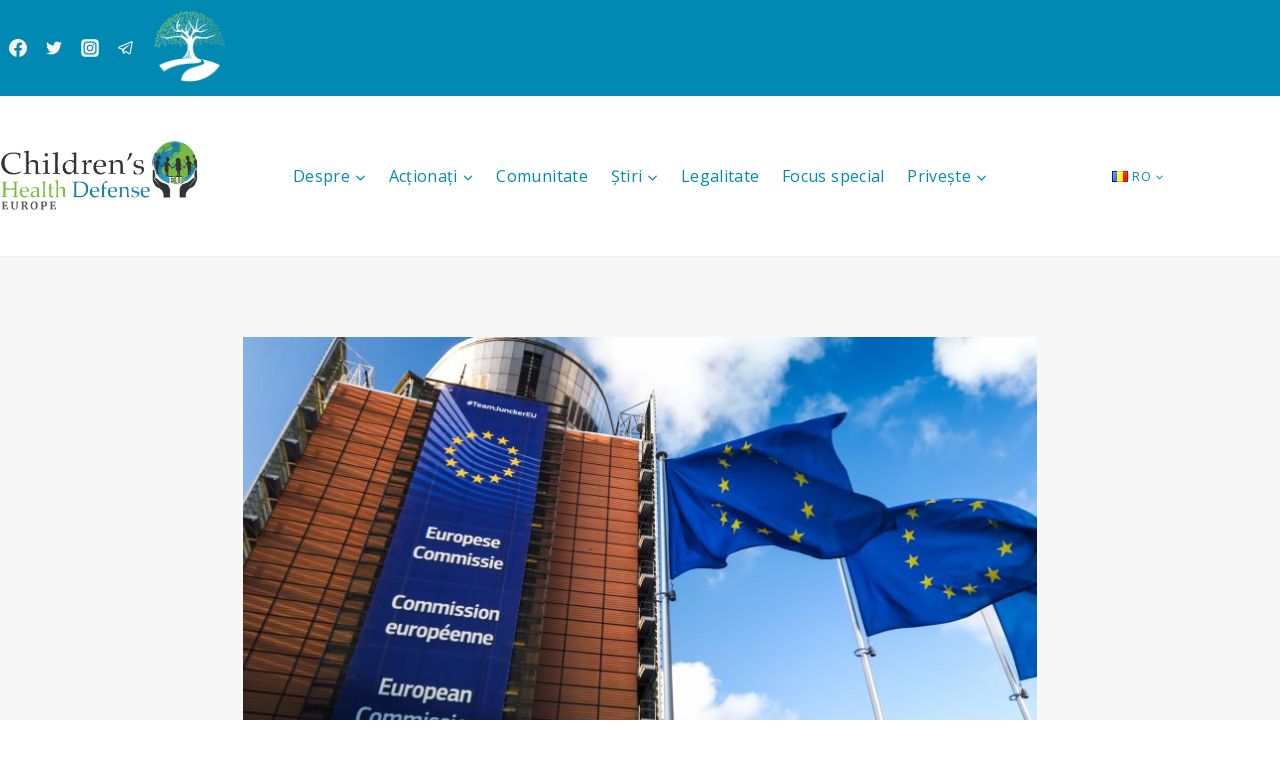

--- FILE ---
content_type: text/html; charset=UTF-8
request_url: https://childrenshealthdefense.eu/ro/uncategorized-ro/dosarele-ue-ce-nu-va-spune-elon-musk-despre-cenzura-de-pe-twitter/
body_size: 55830
content:
<!doctype html>
<html lang="ro-RO" itemscope itemtype="https://schema.org/BlogPosting" class="no-js" itemtype="https://schema.org/Blog" itemscope>
<head>
	<meta charset="UTF-8">
	<meta name="viewport" content="width=device-width, initial-scale=1, minimum-scale=1">
	<title>Dosarele UE: Ce nu vă spune Elon Musk despre cenzura de pe Twitter | Children&#039;s Health Defense Europe</title>
<meta name='robots' content='max-image-preview:large' />
<link rel="alternate" href="https://childrenshealthdefense.eu/eu-affairs/the-eu-files-what-elon-musk-is-not-telling-you-about-twitter-censorship/" hreflang="en" />
<link rel="alternate" href="https://childrenshealthdefense.eu/fr/union-europeenne/les-dossiers-de-lue-ce-quelon-musk-ne-vous-dit-pas-sur-la-censure-de-twitter-2/" hreflang="fr" />
<link rel="alternate" href="https://childrenshealthdefense.eu/de/covid-19-de/die-eu-akten-was-elon-musk-ihnen-nicht-uber-die-twitter-zensur-erzahlt/" hreflang="de" />
<link rel="alternate" href="https://childrenshealthdefense.eu/it/euro-news/i-file-dellue-quello-che-elon-musk-non-vi-dice-sulla-censura-di-twitter/" hreflang="it" />
<link rel="alternate" href="https://childrenshealthdefense.eu/sv/covid-19/eu-filerna-vad-elon-musk-inte-berattar-for-dig-om-twittercensur/" hreflang="sv" />
<link rel="alternate" href="https://childrenshealthdefense.eu/hu/covid-19-hu/az-eu-aktai-elon-musk-mit-nem-mond-el-a-twitter-cenzurarol/" hreflang="hu" />
<link rel="alternate" href="https://childrenshealthdefense.eu/ro/uncategorized-ro/dosarele-ue-ce-nu-va-spune-elon-musk-despre-cenzura-de-pe-twitter/" hreflang="ro" />
<link rel="alternate" href="https://childrenshealthdefense.eu/bg/%d0%ba%d0%be%d0%b2%d0%b8%d0%b4-19/%d0%b4%d0%be%d1%81%d0%b8%d0%b5%d1%82%d0%b0%d1%82%d0%b0-%d0%bd%d0%b0-%d0%b5%d1%81-%d1%82%d0%be%d0%b2%d0%b0-%d0%ba%d0%be%d0%b5%d1%82%d0%be-%d0%b8%d0%bb%d0%be%d0%bd-%d0%bc%d1%8a%d1%81%d0%ba-%d0%bd/" hreflang="bg" />
<link rel='dns-prefetch' href='//maps.googleapis.com' />
<link rel='dns-prefetch' href='//meet.jit.si' />
<link rel='dns-prefetch' href='//www.googletagmanager.com' />
<link rel='dns-prefetch' href='//fonts.googleapis.com' />
<link rel="alternate" type="application/rss+xml" title="Children&#039;s Health Defense Europe &raquo; Flux" href="https://childrenshealthdefense.eu/ro/feed/" />
<link rel="alternate" type="application/rss+xml" title="Children&#039;s Health Defense Europe &raquo; Flux comentarii" href="https://childrenshealthdefense.eu/ro/comments/feed/" />
			<script>document.documentElement.classList.remove( 'no-js' );</script>
			<link rel="alternate" title="oEmbed (JSON)" type="application/json+oembed" href="https://childrenshealthdefense.eu/wp-json/oembed/1.0/embed?url=https%3A%2F%2Fchildrenshealthdefense.eu%2Fro%2Funcategorized-ro%2Fdosarele-ue-ce-nu-va-spune-elon-musk-despre-cenzura-de-pe-twitter%2F&#038;lang=ro" />
<link rel="alternate" title="oEmbed (XML)" type="text/xml+oembed" href="https://childrenshealthdefense.eu/wp-json/oembed/1.0/embed?url=https%3A%2F%2Fchildrenshealthdefense.eu%2Fro%2Funcategorized-ro%2Fdosarele-ue-ce-nu-va-spune-elon-musk-despre-cenzura-de-pe-twitter%2F&#038;format=xml&#038;lang=ro" />
<style id='wp-img-auto-sizes-contain-inline-css'>
img:is([sizes=auto i],[sizes^="auto," i]){contain-intrinsic-size:3000px 1500px}
/*# sourceURL=wp-img-auto-sizes-contain-inline-css */
</style>
<style id='wp-emoji-styles-inline-css'>

	img.wp-smiley, img.emoji {
		display: inline !important;
		border: none !important;
		box-shadow: none !important;
		height: 1em !important;
		width: 1em !important;
		margin: 0 0.07em !important;
		vertical-align: -0.1em !important;
		background: none !important;
		padding: 0 !important;
	}
/*# sourceURL=wp-emoji-styles-inline-css */
</style>
<style id='wp-block-library-inline-css'>
:root{--wp-block-synced-color:#7a00df;--wp-block-synced-color--rgb:122,0,223;--wp-bound-block-color:var(--wp-block-synced-color);--wp-editor-canvas-background:#ddd;--wp-admin-theme-color:#007cba;--wp-admin-theme-color--rgb:0,124,186;--wp-admin-theme-color-darker-10:#006ba1;--wp-admin-theme-color-darker-10--rgb:0,107,160.5;--wp-admin-theme-color-darker-20:#005a87;--wp-admin-theme-color-darker-20--rgb:0,90,135;--wp-admin-border-width-focus:2px}@media (min-resolution:192dpi){:root{--wp-admin-border-width-focus:1.5px}}.wp-element-button{cursor:pointer}:root .has-very-light-gray-background-color{background-color:#eee}:root .has-very-dark-gray-background-color{background-color:#313131}:root .has-very-light-gray-color{color:#eee}:root .has-very-dark-gray-color{color:#313131}:root .has-vivid-green-cyan-to-vivid-cyan-blue-gradient-background{background:linear-gradient(135deg,#00d084,#0693e3)}:root .has-purple-crush-gradient-background{background:linear-gradient(135deg,#34e2e4,#4721fb 50%,#ab1dfe)}:root .has-hazy-dawn-gradient-background{background:linear-gradient(135deg,#faaca8,#dad0ec)}:root .has-subdued-olive-gradient-background{background:linear-gradient(135deg,#fafae1,#67a671)}:root .has-atomic-cream-gradient-background{background:linear-gradient(135deg,#fdd79a,#004a59)}:root .has-nightshade-gradient-background{background:linear-gradient(135deg,#330968,#31cdcf)}:root .has-midnight-gradient-background{background:linear-gradient(135deg,#020381,#2874fc)}:root{--wp--preset--font-size--normal:16px;--wp--preset--font-size--huge:42px}.has-regular-font-size{font-size:1em}.has-larger-font-size{font-size:2.625em}.has-normal-font-size{font-size:var(--wp--preset--font-size--normal)}.has-huge-font-size{font-size:var(--wp--preset--font-size--huge)}.has-text-align-center{text-align:center}.has-text-align-left{text-align:left}.has-text-align-right{text-align:right}.has-fit-text{white-space:nowrap!important}#end-resizable-editor-section{display:none}.aligncenter{clear:both}.items-justified-left{justify-content:flex-start}.items-justified-center{justify-content:center}.items-justified-right{justify-content:flex-end}.items-justified-space-between{justify-content:space-between}.screen-reader-text{border:0;clip-path:inset(50%);height:1px;margin:-1px;overflow:hidden;padding:0;position:absolute;width:1px;word-wrap:normal!important}.screen-reader-text:focus{background-color:#ddd;clip-path:none;color:#444;display:block;font-size:1em;height:auto;left:5px;line-height:normal;padding:15px 23px 14px;text-decoration:none;top:5px;width:auto;z-index:100000}html :where(.has-border-color){border-style:solid}html :where([style*=border-top-color]){border-top-style:solid}html :where([style*=border-right-color]){border-right-style:solid}html :where([style*=border-bottom-color]){border-bottom-style:solid}html :where([style*=border-left-color]){border-left-style:solid}html :where([style*=border-width]){border-style:solid}html :where([style*=border-top-width]){border-top-style:solid}html :where([style*=border-right-width]){border-right-style:solid}html :where([style*=border-bottom-width]){border-bottom-style:solid}html :where([style*=border-left-width]){border-left-style:solid}html :where(img[class*=wp-image-]){height:auto;max-width:100%}:where(figure){margin:0 0 1em}html :where(.is-position-sticky){--wp-admin--admin-bar--position-offset:var(--wp-admin--admin-bar--height,0px)}@media screen and (max-width:600px){html :where(.is-position-sticky){--wp-admin--admin-bar--position-offset:0px}}

/*# sourceURL=wp-block-library-inline-css */
</style><style id='wp-block-heading-inline-css'>
h1:where(.wp-block-heading).has-background,h2:where(.wp-block-heading).has-background,h3:where(.wp-block-heading).has-background,h4:where(.wp-block-heading).has-background,h5:where(.wp-block-heading).has-background,h6:where(.wp-block-heading).has-background{padding:1.25em 2.375em}h1.has-text-align-left[style*=writing-mode]:where([style*=vertical-lr]),h1.has-text-align-right[style*=writing-mode]:where([style*=vertical-rl]),h2.has-text-align-left[style*=writing-mode]:where([style*=vertical-lr]),h2.has-text-align-right[style*=writing-mode]:where([style*=vertical-rl]),h3.has-text-align-left[style*=writing-mode]:where([style*=vertical-lr]),h3.has-text-align-right[style*=writing-mode]:where([style*=vertical-rl]),h4.has-text-align-left[style*=writing-mode]:where([style*=vertical-lr]),h4.has-text-align-right[style*=writing-mode]:where([style*=vertical-rl]),h5.has-text-align-left[style*=writing-mode]:where([style*=vertical-lr]),h5.has-text-align-right[style*=writing-mode]:where([style*=vertical-rl]),h6.has-text-align-left[style*=writing-mode]:where([style*=vertical-lr]),h6.has-text-align-right[style*=writing-mode]:where([style*=vertical-rl]){rotate:180deg}
/*# sourceURL=https://childrenshealthdefense.eu/wp-includes/blocks/heading/style.min.css */
</style>
<style id='wp-block-image-inline-css'>
.wp-block-image>a,.wp-block-image>figure>a{display:inline-block}.wp-block-image img{box-sizing:border-box;height:auto;max-width:100%;vertical-align:bottom}@media not (prefers-reduced-motion){.wp-block-image img.hide{visibility:hidden}.wp-block-image img.show{animation:show-content-image .4s}}.wp-block-image[style*=border-radius] img,.wp-block-image[style*=border-radius]>a{border-radius:inherit}.wp-block-image.has-custom-border img{box-sizing:border-box}.wp-block-image.aligncenter{text-align:center}.wp-block-image.alignfull>a,.wp-block-image.alignwide>a{width:100%}.wp-block-image.alignfull img,.wp-block-image.alignwide img{height:auto;width:100%}.wp-block-image .aligncenter,.wp-block-image .alignleft,.wp-block-image .alignright,.wp-block-image.aligncenter,.wp-block-image.alignleft,.wp-block-image.alignright{display:table}.wp-block-image .aligncenter>figcaption,.wp-block-image .alignleft>figcaption,.wp-block-image .alignright>figcaption,.wp-block-image.aligncenter>figcaption,.wp-block-image.alignleft>figcaption,.wp-block-image.alignright>figcaption{caption-side:bottom;display:table-caption}.wp-block-image .alignleft{float:left;margin:.5em 1em .5em 0}.wp-block-image .alignright{float:right;margin:.5em 0 .5em 1em}.wp-block-image .aligncenter{margin-left:auto;margin-right:auto}.wp-block-image :where(figcaption){margin-bottom:1em;margin-top:.5em}.wp-block-image.is-style-circle-mask img{border-radius:9999px}@supports ((-webkit-mask-image:none) or (mask-image:none)) or (-webkit-mask-image:none){.wp-block-image.is-style-circle-mask img{border-radius:0;-webkit-mask-image:url('data:image/svg+xml;utf8,<svg viewBox="0 0 100 100" xmlns="http://www.w3.org/2000/svg"><circle cx="50" cy="50" r="50"/></svg>');mask-image:url('data:image/svg+xml;utf8,<svg viewBox="0 0 100 100" xmlns="http://www.w3.org/2000/svg"><circle cx="50" cy="50" r="50"/></svg>');mask-mode:alpha;-webkit-mask-position:center;mask-position:center;-webkit-mask-repeat:no-repeat;mask-repeat:no-repeat;-webkit-mask-size:contain;mask-size:contain}}:root :where(.wp-block-image.is-style-rounded img,.wp-block-image .is-style-rounded img){border-radius:9999px}.wp-block-image figure{margin:0}.wp-lightbox-container{display:flex;flex-direction:column;position:relative}.wp-lightbox-container img{cursor:zoom-in}.wp-lightbox-container img:hover+button{opacity:1}.wp-lightbox-container button{align-items:center;backdrop-filter:blur(16px) saturate(180%);background-color:#5a5a5a40;border:none;border-radius:4px;cursor:zoom-in;display:flex;height:20px;justify-content:center;opacity:0;padding:0;position:absolute;right:16px;text-align:center;top:16px;width:20px;z-index:100}@media not (prefers-reduced-motion){.wp-lightbox-container button{transition:opacity .2s ease}}.wp-lightbox-container button:focus-visible{outline:3px auto #5a5a5a40;outline:3px auto -webkit-focus-ring-color;outline-offset:3px}.wp-lightbox-container button:hover{cursor:pointer;opacity:1}.wp-lightbox-container button:focus{opacity:1}.wp-lightbox-container button:focus,.wp-lightbox-container button:hover,.wp-lightbox-container button:not(:hover):not(:active):not(.has-background){background-color:#5a5a5a40;border:none}.wp-lightbox-overlay{box-sizing:border-box;cursor:zoom-out;height:100vh;left:0;overflow:hidden;position:fixed;top:0;visibility:hidden;width:100%;z-index:100000}.wp-lightbox-overlay .close-button{align-items:center;cursor:pointer;display:flex;justify-content:center;min-height:40px;min-width:40px;padding:0;position:absolute;right:calc(env(safe-area-inset-right) + 16px);top:calc(env(safe-area-inset-top) + 16px);z-index:5000000}.wp-lightbox-overlay .close-button:focus,.wp-lightbox-overlay .close-button:hover,.wp-lightbox-overlay .close-button:not(:hover):not(:active):not(.has-background){background:none;border:none}.wp-lightbox-overlay .lightbox-image-container{height:var(--wp--lightbox-container-height);left:50%;overflow:hidden;position:absolute;top:50%;transform:translate(-50%,-50%);transform-origin:top left;width:var(--wp--lightbox-container-width);z-index:9999999999}.wp-lightbox-overlay .wp-block-image{align-items:center;box-sizing:border-box;display:flex;height:100%;justify-content:center;margin:0;position:relative;transform-origin:0 0;width:100%;z-index:3000000}.wp-lightbox-overlay .wp-block-image img{height:var(--wp--lightbox-image-height);min-height:var(--wp--lightbox-image-height);min-width:var(--wp--lightbox-image-width);width:var(--wp--lightbox-image-width)}.wp-lightbox-overlay .wp-block-image figcaption{display:none}.wp-lightbox-overlay button{background:none;border:none}.wp-lightbox-overlay .scrim{background-color:#fff;height:100%;opacity:.9;position:absolute;width:100%;z-index:2000000}.wp-lightbox-overlay.active{visibility:visible}@media not (prefers-reduced-motion){.wp-lightbox-overlay.active{animation:turn-on-visibility .25s both}.wp-lightbox-overlay.active img{animation:turn-on-visibility .35s both}.wp-lightbox-overlay.show-closing-animation:not(.active){animation:turn-off-visibility .35s both}.wp-lightbox-overlay.show-closing-animation:not(.active) img{animation:turn-off-visibility .25s both}.wp-lightbox-overlay.zoom.active{animation:none;opacity:1;visibility:visible}.wp-lightbox-overlay.zoom.active .lightbox-image-container{animation:lightbox-zoom-in .4s}.wp-lightbox-overlay.zoom.active .lightbox-image-container img{animation:none}.wp-lightbox-overlay.zoom.active .scrim{animation:turn-on-visibility .4s forwards}.wp-lightbox-overlay.zoom.show-closing-animation:not(.active){animation:none}.wp-lightbox-overlay.zoom.show-closing-animation:not(.active) .lightbox-image-container{animation:lightbox-zoom-out .4s}.wp-lightbox-overlay.zoom.show-closing-animation:not(.active) .lightbox-image-container img{animation:none}.wp-lightbox-overlay.zoom.show-closing-animation:not(.active) .scrim{animation:turn-off-visibility .4s forwards}}@keyframes show-content-image{0%{visibility:hidden}99%{visibility:hidden}to{visibility:visible}}@keyframes turn-on-visibility{0%{opacity:0}to{opacity:1}}@keyframes turn-off-visibility{0%{opacity:1;visibility:visible}99%{opacity:0;visibility:visible}to{opacity:0;visibility:hidden}}@keyframes lightbox-zoom-in{0%{transform:translate(calc((-100vw + var(--wp--lightbox-scrollbar-width))/2 + var(--wp--lightbox-initial-left-position)),calc(-50vh + var(--wp--lightbox-initial-top-position))) scale(var(--wp--lightbox-scale))}to{transform:translate(-50%,-50%) scale(1)}}@keyframes lightbox-zoom-out{0%{transform:translate(-50%,-50%) scale(1);visibility:visible}99%{visibility:visible}to{transform:translate(calc((-100vw + var(--wp--lightbox-scrollbar-width))/2 + var(--wp--lightbox-initial-left-position)),calc(-50vh + var(--wp--lightbox-initial-top-position))) scale(var(--wp--lightbox-scale));visibility:hidden}}
/*# sourceURL=https://childrenshealthdefense.eu/wp-includes/blocks/image/style.min.css */
</style>
<style id='wp-block-paragraph-inline-css'>
.is-small-text{font-size:.875em}.is-regular-text{font-size:1em}.is-large-text{font-size:2.25em}.is-larger-text{font-size:3em}.has-drop-cap:not(:focus):first-letter{float:left;font-size:8.4em;font-style:normal;font-weight:100;line-height:.68;margin:.05em .1em 0 0;text-transform:uppercase}body.rtl .has-drop-cap:not(:focus):first-letter{float:none;margin-left:.1em}p.has-drop-cap.has-background{overflow:hidden}:root :where(p.has-background){padding:1.25em 2.375em}:where(p.has-text-color:not(.has-link-color)) a{color:inherit}p.has-text-align-left[style*="writing-mode:vertical-lr"],p.has-text-align-right[style*="writing-mode:vertical-rl"]{rotate:180deg}
/*# sourceURL=https://childrenshealthdefense.eu/wp-includes/blocks/paragraph/style.min.css */
</style>
<style id='wp-block-quote-inline-css'>
.wp-block-quote{box-sizing:border-box;overflow-wrap:break-word}.wp-block-quote.is-large:where(:not(.is-style-plain)),.wp-block-quote.is-style-large:where(:not(.is-style-plain)){margin-bottom:1em;padding:0 1em}.wp-block-quote.is-large:where(:not(.is-style-plain)) p,.wp-block-quote.is-style-large:where(:not(.is-style-plain)) p{font-size:1.5em;font-style:italic;line-height:1.6}.wp-block-quote.is-large:where(:not(.is-style-plain)) cite,.wp-block-quote.is-large:where(:not(.is-style-plain)) footer,.wp-block-quote.is-style-large:where(:not(.is-style-plain)) cite,.wp-block-quote.is-style-large:where(:not(.is-style-plain)) footer{font-size:1.125em;text-align:right}.wp-block-quote>cite{display:block}
/*# sourceURL=https://childrenshealthdefense.eu/wp-includes/blocks/quote/style.min.css */
</style>
<style id='global-styles-inline-css'>
:root{--wp--preset--aspect-ratio--square: 1;--wp--preset--aspect-ratio--4-3: 4/3;--wp--preset--aspect-ratio--3-4: 3/4;--wp--preset--aspect-ratio--3-2: 3/2;--wp--preset--aspect-ratio--2-3: 2/3;--wp--preset--aspect-ratio--16-9: 16/9;--wp--preset--aspect-ratio--9-16: 9/16;--wp--preset--color--black: #000000;--wp--preset--color--cyan-bluish-gray: #abb8c3;--wp--preset--color--white: #ffffff;--wp--preset--color--pale-pink: #f78da7;--wp--preset--color--vivid-red: #cf2e2e;--wp--preset--color--luminous-vivid-orange: #ff6900;--wp--preset--color--luminous-vivid-amber: #fcb900;--wp--preset--color--light-green-cyan: #7bdcb5;--wp--preset--color--vivid-green-cyan: #00d084;--wp--preset--color--pale-cyan-blue: #8ed1fc;--wp--preset--color--vivid-cyan-blue: #0693e3;--wp--preset--color--vivid-purple: #9b51e0;--wp--preset--color--theme-palette-1: var(--global-palette1);--wp--preset--color--theme-palette-2: var(--global-palette2);--wp--preset--color--theme-palette-3: var(--global-palette3);--wp--preset--color--theme-palette-4: var(--global-palette4);--wp--preset--color--theme-palette-5: var(--global-palette5);--wp--preset--color--theme-palette-6: var(--global-palette6);--wp--preset--color--theme-palette-7: var(--global-palette7);--wp--preset--color--theme-palette-8: var(--global-palette8);--wp--preset--color--theme-palette-9: var(--global-palette9);--wp--preset--color--theme-palette-10: var(--global-palette10);--wp--preset--color--theme-palette-11: var(--global-palette11);--wp--preset--color--theme-palette-12: var(--global-palette12);--wp--preset--color--theme-palette-13: var(--global-palette13);--wp--preset--color--theme-palette-14: var(--global-palette14);--wp--preset--color--theme-palette-15: var(--global-palette15);--wp--preset--gradient--vivid-cyan-blue-to-vivid-purple: linear-gradient(135deg,rgb(6,147,227) 0%,rgb(155,81,224) 100%);--wp--preset--gradient--light-green-cyan-to-vivid-green-cyan: linear-gradient(135deg,rgb(122,220,180) 0%,rgb(0,208,130) 100%);--wp--preset--gradient--luminous-vivid-amber-to-luminous-vivid-orange: linear-gradient(135deg,rgb(252,185,0) 0%,rgb(255,105,0) 100%);--wp--preset--gradient--luminous-vivid-orange-to-vivid-red: linear-gradient(135deg,rgb(255,105,0) 0%,rgb(207,46,46) 100%);--wp--preset--gradient--very-light-gray-to-cyan-bluish-gray: linear-gradient(135deg,rgb(238,238,238) 0%,rgb(169,184,195) 100%);--wp--preset--gradient--cool-to-warm-spectrum: linear-gradient(135deg,rgb(74,234,220) 0%,rgb(151,120,209) 20%,rgb(207,42,186) 40%,rgb(238,44,130) 60%,rgb(251,105,98) 80%,rgb(254,248,76) 100%);--wp--preset--gradient--blush-light-purple: linear-gradient(135deg,rgb(255,206,236) 0%,rgb(152,150,240) 100%);--wp--preset--gradient--blush-bordeaux: linear-gradient(135deg,rgb(254,205,165) 0%,rgb(254,45,45) 50%,rgb(107,0,62) 100%);--wp--preset--gradient--luminous-dusk: linear-gradient(135deg,rgb(255,203,112) 0%,rgb(199,81,192) 50%,rgb(65,88,208) 100%);--wp--preset--gradient--pale-ocean: linear-gradient(135deg,rgb(255,245,203) 0%,rgb(182,227,212) 50%,rgb(51,167,181) 100%);--wp--preset--gradient--electric-grass: linear-gradient(135deg,rgb(202,248,128) 0%,rgb(113,206,126) 100%);--wp--preset--gradient--midnight: linear-gradient(135deg,rgb(2,3,129) 0%,rgb(40,116,252) 100%);--wp--preset--font-size--small: var(--global-font-size-small);--wp--preset--font-size--medium: var(--global-font-size-medium);--wp--preset--font-size--large: var(--global-font-size-large);--wp--preset--font-size--x-large: 42px;--wp--preset--font-size--larger: var(--global-font-size-larger);--wp--preset--font-size--xxlarge: var(--global-font-size-xxlarge);--wp--preset--spacing--20: 0.44rem;--wp--preset--spacing--30: 0.67rem;--wp--preset--spacing--40: 1rem;--wp--preset--spacing--50: 1.5rem;--wp--preset--spacing--60: 2.25rem;--wp--preset--spacing--70: 3.38rem;--wp--preset--spacing--80: 5.06rem;--wp--preset--shadow--natural: 6px 6px 9px rgba(0, 0, 0, 0.2);--wp--preset--shadow--deep: 12px 12px 50px rgba(0, 0, 0, 0.4);--wp--preset--shadow--sharp: 6px 6px 0px rgba(0, 0, 0, 0.2);--wp--preset--shadow--outlined: 6px 6px 0px -3px rgb(255, 255, 255), 6px 6px rgb(0, 0, 0);--wp--preset--shadow--crisp: 6px 6px 0px rgb(0, 0, 0);}:where(.is-layout-flex){gap: 0.5em;}:where(.is-layout-grid){gap: 0.5em;}body .is-layout-flex{display: flex;}.is-layout-flex{flex-wrap: wrap;align-items: center;}.is-layout-flex > :is(*, div){margin: 0;}body .is-layout-grid{display: grid;}.is-layout-grid > :is(*, div){margin: 0;}:where(.wp-block-columns.is-layout-flex){gap: 2em;}:where(.wp-block-columns.is-layout-grid){gap: 2em;}:where(.wp-block-post-template.is-layout-flex){gap: 1.25em;}:where(.wp-block-post-template.is-layout-grid){gap: 1.25em;}.has-black-color{color: var(--wp--preset--color--black) !important;}.has-cyan-bluish-gray-color{color: var(--wp--preset--color--cyan-bluish-gray) !important;}.has-white-color{color: var(--wp--preset--color--white) !important;}.has-pale-pink-color{color: var(--wp--preset--color--pale-pink) !important;}.has-vivid-red-color{color: var(--wp--preset--color--vivid-red) !important;}.has-luminous-vivid-orange-color{color: var(--wp--preset--color--luminous-vivid-orange) !important;}.has-luminous-vivid-amber-color{color: var(--wp--preset--color--luminous-vivid-amber) !important;}.has-light-green-cyan-color{color: var(--wp--preset--color--light-green-cyan) !important;}.has-vivid-green-cyan-color{color: var(--wp--preset--color--vivid-green-cyan) !important;}.has-pale-cyan-blue-color{color: var(--wp--preset--color--pale-cyan-blue) !important;}.has-vivid-cyan-blue-color{color: var(--wp--preset--color--vivid-cyan-blue) !important;}.has-vivid-purple-color{color: var(--wp--preset--color--vivid-purple) !important;}.has-black-background-color{background-color: var(--wp--preset--color--black) !important;}.has-cyan-bluish-gray-background-color{background-color: var(--wp--preset--color--cyan-bluish-gray) !important;}.has-white-background-color{background-color: var(--wp--preset--color--white) !important;}.has-pale-pink-background-color{background-color: var(--wp--preset--color--pale-pink) !important;}.has-vivid-red-background-color{background-color: var(--wp--preset--color--vivid-red) !important;}.has-luminous-vivid-orange-background-color{background-color: var(--wp--preset--color--luminous-vivid-orange) !important;}.has-luminous-vivid-amber-background-color{background-color: var(--wp--preset--color--luminous-vivid-amber) !important;}.has-light-green-cyan-background-color{background-color: var(--wp--preset--color--light-green-cyan) !important;}.has-vivid-green-cyan-background-color{background-color: var(--wp--preset--color--vivid-green-cyan) !important;}.has-pale-cyan-blue-background-color{background-color: var(--wp--preset--color--pale-cyan-blue) !important;}.has-vivid-cyan-blue-background-color{background-color: var(--wp--preset--color--vivid-cyan-blue) !important;}.has-vivid-purple-background-color{background-color: var(--wp--preset--color--vivid-purple) !important;}.has-black-border-color{border-color: var(--wp--preset--color--black) !important;}.has-cyan-bluish-gray-border-color{border-color: var(--wp--preset--color--cyan-bluish-gray) !important;}.has-white-border-color{border-color: var(--wp--preset--color--white) !important;}.has-pale-pink-border-color{border-color: var(--wp--preset--color--pale-pink) !important;}.has-vivid-red-border-color{border-color: var(--wp--preset--color--vivid-red) !important;}.has-luminous-vivid-orange-border-color{border-color: var(--wp--preset--color--luminous-vivid-orange) !important;}.has-luminous-vivid-amber-border-color{border-color: var(--wp--preset--color--luminous-vivid-amber) !important;}.has-light-green-cyan-border-color{border-color: var(--wp--preset--color--light-green-cyan) !important;}.has-vivid-green-cyan-border-color{border-color: var(--wp--preset--color--vivid-green-cyan) !important;}.has-pale-cyan-blue-border-color{border-color: var(--wp--preset--color--pale-cyan-blue) !important;}.has-vivid-cyan-blue-border-color{border-color: var(--wp--preset--color--vivid-cyan-blue) !important;}.has-vivid-purple-border-color{border-color: var(--wp--preset--color--vivid-purple) !important;}.has-vivid-cyan-blue-to-vivid-purple-gradient-background{background: var(--wp--preset--gradient--vivid-cyan-blue-to-vivid-purple) !important;}.has-light-green-cyan-to-vivid-green-cyan-gradient-background{background: var(--wp--preset--gradient--light-green-cyan-to-vivid-green-cyan) !important;}.has-luminous-vivid-amber-to-luminous-vivid-orange-gradient-background{background: var(--wp--preset--gradient--luminous-vivid-amber-to-luminous-vivid-orange) !important;}.has-luminous-vivid-orange-to-vivid-red-gradient-background{background: var(--wp--preset--gradient--luminous-vivid-orange-to-vivid-red) !important;}.has-very-light-gray-to-cyan-bluish-gray-gradient-background{background: var(--wp--preset--gradient--very-light-gray-to-cyan-bluish-gray) !important;}.has-cool-to-warm-spectrum-gradient-background{background: var(--wp--preset--gradient--cool-to-warm-spectrum) !important;}.has-blush-light-purple-gradient-background{background: var(--wp--preset--gradient--blush-light-purple) !important;}.has-blush-bordeaux-gradient-background{background: var(--wp--preset--gradient--blush-bordeaux) !important;}.has-luminous-dusk-gradient-background{background: var(--wp--preset--gradient--luminous-dusk) !important;}.has-pale-ocean-gradient-background{background: var(--wp--preset--gradient--pale-ocean) !important;}.has-electric-grass-gradient-background{background: var(--wp--preset--gradient--electric-grass) !important;}.has-midnight-gradient-background{background: var(--wp--preset--gradient--midnight) !important;}.has-small-font-size{font-size: var(--wp--preset--font-size--small) !important;}.has-medium-font-size{font-size: var(--wp--preset--font-size--medium) !important;}.has-large-font-size{font-size: var(--wp--preset--font-size--large) !important;}.has-x-large-font-size{font-size: var(--wp--preset--font-size--x-large) !important;}
/*# sourceURL=global-styles-inline-css */
</style>

<style id='classic-theme-styles-inline-css'>
/*! This file is auto-generated */
.wp-block-button__link{color:#fff;background-color:#32373c;border-radius:9999px;box-shadow:none;text-decoration:none;padding:calc(.667em + 2px) calc(1.333em + 2px);font-size:1.125em}.wp-block-file__button{background:#32373c;color:#fff;text-decoration:none}
/*# sourceURL=/wp-includes/css/classic-themes.min.css */
</style>
<link rel='stylesheet' id='wp-components-css' href='https://childrenshealthdefense.eu/wp-includes/css/dist/components/style.min.css?ver=6.9' media='all' />
<link rel='stylesheet' id='wp-preferences-css' href='https://childrenshealthdefense.eu/wp-includes/css/dist/preferences/style.min.css?ver=6.9' media='all' />
<link rel='stylesheet' id='wp-block-editor-css' href='https://childrenshealthdefense.eu/wp-includes/css/dist/block-editor/style.min.css?ver=6.9' media='all' />
<link rel='stylesheet' id='popup-maker-block-library-style-css' href='https://childrenshealthdefense.eu/wp-content/plugins/popup-maker/dist/packages/block-library-style.css?ver=dbea705cfafe089d65f1' media='all' />
<link rel='stylesheet' id='contact-form-7-css' href='https://childrenshealthdefense.eu/wp-content/plugins/contact-form-7/includes/css/styles.css?ver=6.1.4' media='all' />
<link rel='stylesheet' id='pgafu-public-style-css' href='https://childrenshealthdefense.eu/wp-content/plugins/post-grid-and-filter-ultimate/assets/css/pgafu-public.css?ver=1.7.4' media='all' />
<link rel='stylesheet' id='pgc-simply-gallery-plugin-lightbox-style-css' href='https://childrenshealthdefense.eu/wp-content/plugins/simply-gallery-block/plugins/pgc_sgb_lightbox.min.style.css?ver=3.3.2' media='all' />
<link rel='stylesheet' id='math-captcha-frontend-css' href='https://childrenshealthdefense.eu/wp-content/plugins/wp-advanced-math-captcha/css/frontend.css?ver=6.9' media='all' />
<link rel='stylesheet' id='wpos-slick-style-css' href='https://childrenshealthdefense.eu/wp-content/plugins/wp-responsive-recent-post-slider/assets/css/slick.css?ver=3.7.1' media='all' />
<link rel='stylesheet' id='wppsac-public-style-css' href='https://childrenshealthdefense.eu/wp-content/plugins/wp-responsive-recent-post-slider/assets/css/recent-post-style.css?ver=3.7.1' media='all' />
<link rel='stylesheet' id='kadence-global-css' href='https://childrenshealthdefense.eu/wp-content/themes/kadence/assets/css/global.min.css?ver=1.4.3' media='all' />
<style id='kadence-global-inline-css'>
/* Kadence Base CSS */
:root{--global-palette1:#008ab3;--global-palette2:#008ab3;--global-palette3:#222222;--global-palette4:#353535;--global-palette5:#454545;--global-palette6:#676767;--global-palette7:#eeeeee;--global-palette8:#f7f7f7;--global-palette9:#ffffff;--global-palette10:oklch(from var(--global-palette1) calc(l + 0.10 * (1 - l)) calc(c * 1.00) calc(h + 180) / 100%);--global-palette11:#13612e;--global-palette12:#1159af;--global-palette13:#b82105;--global-palette14:#f7630c;--global-palette15:#f5a524;--global-palette9rgb:255, 255, 255;--global-palette-highlight:var(--global-palette1);--global-palette-highlight-alt:var(--global-palette2);--global-palette-highlight-alt2:var(--global-palette9);--global-palette-btn-bg:var(--global-palette1);--global-palette-btn-bg-hover:var(--global-palette2);--global-palette-btn:var(--global-palette9);--global-palette-btn-hover:var(--global-palette9);--global-palette-btn-sec-bg:var(--global-palette7);--global-palette-btn-sec-bg-hover:var(--global-palette2);--global-palette-btn-sec:var(--global-palette3);--global-palette-btn-sec-hover:var(--global-palette9);--global-body-font-family:'Open Sans', sans-serif;--global-heading-font-family:Merriweather, serif;--global-primary-nav-font-family:inherit;--global-fallback-font:sans-serif;--global-display-fallback-font:sans-serif;--global-content-width:1290px;--global-content-wide-width:calc(1290px + 230px);--global-content-narrow-width:842px;--global-content-edge-padding:1.5rem;--global-content-boxed-padding:2rem;--global-calc-content-width:calc(1290px - var(--global-content-edge-padding) - var(--global-content-edge-padding) );--wp--style--global--content-size:var(--global-calc-content-width);}.wp-site-blocks{--global-vw:calc( 100vw - ( 0.5 * var(--scrollbar-offset)));}body{background:var(--global-palette9);}body, input, select, optgroup, textarea{font-style:normal;font-weight:normal;font-size:18px;line-height:1.2em;letter-spacing:0.02em;font-family:var(--global-body-font-family);color:var(--global-palette4);}.content-bg, body.content-style-unboxed .site{background:var(--global-palette8);}h1,h2,h3,h4,h5,h6{font-family:var(--global-heading-font-family);}h1{font-style:normal;font-weight:700;font-size:32px;line-height:1.5;color:var(--global-palette3);}h2{font-style:normal;font-weight:700;font-size:28px;line-height:1.5;color:var(--global-palette2);}h3{font-style:normal;font-weight:700;font-size:24px;line-height:1.5;color:var(--global-palette3);}h4{font-style:normal;font-weight:700;font-size:22px;line-height:1.5;color:var(--global-palette4);}h5{font-style:normal;font-weight:700;font-size:20px;line-height:1.5;color:var(--global-palette4);}h6{font-style:normal;font-weight:400;font-size:18px;line-height:1.5;text-transform:uppercase;color:var(--global-palette2);}.entry-hero .kadence-breadcrumbs{max-width:1290px;}.site-container, .site-header-row-layout-contained, .site-footer-row-layout-contained, .entry-hero-layout-contained, .comments-area, .alignfull > .wp-block-cover__inner-container, .alignwide > .wp-block-cover__inner-container{max-width:var(--global-content-width);}.content-width-narrow .content-container.site-container, .content-width-narrow .hero-container.site-container{max-width:var(--global-content-narrow-width);}@media all and (min-width: 1520px){.wp-site-blocks .content-container  .alignwide{margin-left:-115px;margin-right:-115px;width:unset;max-width:unset;}}@media all and (min-width: 1102px){.content-width-narrow .wp-site-blocks .content-container .alignwide{margin-left:-130px;margin-right:-130px;width:unset;max-width:unset;}}.content-style-boxed .wp-site-blocks .entry-content .alignwide{margin-left:calc( -1 * var( --global-content-boxed-padding ) );margin-right:calc( -1 * var( --global-content-boxed-padding ) );}.content-area{margin-top:5rem;margin-bottom:5rem;}@media all and (max-width: 1024px){.content-area{margin-top:3rem;margin-bottom:3rem;}}@media all and (max-width: 767px){.content-area{margin-top:2rem;margin-bottom:2rem;}}@media all and (max-width: 1024px){:root{--global-content-boxed-padding:2rem;}}@media all and (max-width: 767px){:root{--global-content-boxed-padding:1.5rem;}}.entry-content-wrap{padding:2rem;}@media all and (max-width: 1024px){.entry-content-wrap{padding:2rem;}}@media all and (max-width: 767px){.entry-content-wrap{padding:1.5rem;}}.entry.single-entry{box-shadow:0px 15px 15px -10px rgba(0,0,0,0.05);}.entry.loop-entry{box-shadow:0px 15px 15px -10px rgba(0,0,0,0.05);}.loop-entry .entry-content-wrap{padding:2rem;}@media all and (max-width: 1024px){.loop-entry .entry-content-wrap{padding:2rem;}}@media all and (max-width: 767px){.loop-entry .entry-content-wrap{padding:1.5rem;}}.has-sidebar:not(.has-left-sidebar) .content-container{grid-template-columns:1fr 25%;}.has-sidebar.has-left-sidebar .content-container{grid-template-columns:25% 1fr;}button, .button, .wp-block-button__link, input[type="button"], input[type="reset"], input[type="submit"], .fl-button, .elementor-button-wrapper .elementor-button, .wc-block-components-checkout-place-order-button, .wc-block-cart__submit{box-shadow:0px 0px 0px -7px rgba(0,0,0,0);}button:hover, button:focus, button:active, .button:hover, .button:focus, .button:active, .wp-block-button__link:hover, .wp-block-button__link:focus, .wp-block-button__link:active, input[type="button"]:hover, input[type="button"]:focus, input[type="button"]:active, input[type="reset"]:hover, input[type="reset"]:focus, input[type="reset"]:active, input[type="submit"]:hover, input[type="submit"]:focus, input[type="submit"]:active, .elementor-button-wrapper .elementor-button:hover, .elementor-button-wrapper .elementor-button:focus, .elementor-button-wrapper .elementor-button:active, .wc-block-cart__submit:hover{box-shadow:0px 15px 25px -7px rgba(0,0,0,0.1);}.kb-button.kb-btn-global-outline.kb-btn-global-inherit{padding-top:calc(px - 2px);padding-right:calc(px - 2px);padding-bottom:calc(px - 2px);padding-left:calc(px - 2px);}@media all and (min-width: 1025px){.transparent-header .entry-hero .entry-hero-container-inner{padding-top:calc(0px + 80px);}}@media all and (max-width: 1024px){.mobile-transparent-header .entry-hero .entry-hero-container-inner{padding-top:80px;}}@media all and (max-width: 767px){.mobile-transparent-header .entry-hero .entry-hero-container-inner{padding-top:80px;}}#kt-scroll-up-reader, #kt-scroll-up{border-radius:0px 0px 0px 0px;bottom:30px;font-size:1.2em;padding:0.4em 0.4em 0.4em 0.4em;}#kt-scroll-up-reader.scroll-up-side-right, #kt-scroll-up.scroll-up-side-right{right:30px;}#kt-scroll-up-reader.scroll-up-side-left, #kt-scroll-up.scroll-up-side-left{left:30px;}.post-title .title-entry-excerpt{font-style:normal;line-height:1.2em;}.entry-hero.post-hero-section .entry-header{min-height:200px;}.loop-entry.type-post h2.entry-title{font-style:normal;font-size:20px;color:var(--global-palette4);}
/* Kadence Header CSS */
@media all and (max-width: 1024px){.mobile-transparent-header #masthead{position:absolute;left:0px;right:0px;z-index:100;}.kadence-scrollbar-fixer.mobile-transparent-header #masthead{right:var(--scrollbar-offset,0);}.mobile-transparent-header #masthead, .mobile-transparent-header .site-top-header-wrap .site-header-row-container-inner, .mobile-transparent-header .site-main-header-wrap .site-header-row-container-inner, .mobile-transparent-header .site-bottom-header-wrap .site-header-row-container-inner{background:transparent;}.site-header-row-tablet-layout-fullwidth, .site-header-row-tablet-layout-standard{padding:0px;}}@media all and (min-width: 1025px){.transparent-header #masthead{position:absolute;left:0px;right:0px;z-index:100;}.transparent-header.kadence-scrollbar-fixer #masthead{right:var(--scrollbar-offset,0);}.transparent-header #masthead, .transparent-header .site-top-header-wrap .site-header-row-container-inner, .transparent-header .site-main-header-wrap .site-header-row-container-inner, .transparent-header .site-bottom-header-wrap .site-header-row-container-inner{background:transparent;}}.site-branding a.brand img{max-width:200px;}.site-branding a.brand img.svg-logo-image{width:200px;}.site-branding{padding:0px 0px 0px 0px;}#masthead, #masthead .kadence-sticky-header.item-is-fixed:not(.item-at-start):not(.site-header-row-container):not(.site-main-header-wrap), #masthead .kadence-sticky-header.item-is-fixed:not(.item-at-start) > .site-header-row-container-inner{background:#ffffff;}.site-main-header-wrap .site-header-row-container-inner{background:var(--global-palette9);border-bottom:1px solid var(--global-palette7);}.site-main-header-inner-wrap{min-height:80px;}.site-main-header-wrap .site-header-row-container-inner>.site-container{padding:40px 0px 40px 0px;}.site-top-header-wrap .site-header-row-container-inner{background:var(--global-palette2);}.site-top-header-inner-wrap{min-height:0px;}.site-top-header-wrap .site-header-row-container-inner>.site-container{padding:10px 0px 10px 0px;}.header-navigation[class*="header-navigation-style-underline"] .header-menu-container.primary-menu-container>ul>li>a:after{width:calc( 100% - 1.41em);}.main-navigation .primary-menu-container > ul > li.menu-item > a{padding-left:calc(1.41em / 2);padding-right:calc(1.41em / 2);padding-top:0.6em;padding-bottom:0.6em;color:var(--global-palette2);}.main-navigation .primary-menu-container > ul > li.menu-item .dropdown-nav-special-toggle{right:calc(1.41em / 2);}.main-navigation .primary-menu-container > ul li.menu-item > a{font-style:normal;font-size:16px;}.main-navigation .primary-menu-container > ul > li.menu-item > a:hover{color:var(--global-palette-highlight);}.main-navigation .primary-menu-container > ul > li.menu-item.current-menu-item > a{color:var(--global-palette1);}.header-navigation[class*="header-navigation-style-underline"] .header-menu-container.secondary-menu-container>ul>li>a:after{width:calc( 100% - 1.5em);}.secondary-navigation .secondary-menu-container > ul > li.menu-item > a{padding-left:calc(1.5em / 2);padding-right:calc(1.5em / 2);padding-top:0.6em;padding-bottom:0.6em;color:var(--global-palette2);}.secondary-navigation .primary-menu-container > ul > li.menu-item .dropdown-nav-special-toggle{right:calc(1.5em / 2);}.secondary-navigation .secondary-menu-container > ul > li.menu-item > a:hover{color:var(--global-palette-highlight);}.secondary-navigation .secondary-menu-container > ul > li.menu-item.current-menu-item > a{color:var(--global-palette1);}.header-navigation .header-menu-container ul ul.sub-menu, .header-navigation .header-menu-container ul ul.submenu{background:var(--global-palette3);box-shadow:0px 2px 13px 0px rgba(0,0,0,0.1);}.header-navigation .header-menu-container ul ul li.menu-item, .header-menu-container ul.menu > li.kadence-menu-mega-enabled > ul > li.menu-item > a{border-bottom:1px solid rgba(255,255,255,0.1);border-radius:0px 0px 0px 0px;}.header-navigation .header-menu-container ul ul li.menu-item > a{width:200px;padding-top:1em;padding-bottom:1em;color:var(--global-palette8);font-size:12px;}.header-navigation .header-menu-container ul ul li.menu-item > a:hover{color:var(--global-palette9);background:var(--global-palette4);border-radius:0px 0px 0px 0px;}.header-navigation .header-menu-container ul ul li.menu-item.current-menu-item > a{color:var(--global-palette9);background:var(--global-palette4);border-radius:0px 0px 0px 0px;}.mobile-toggle-open-container .menu-toggle-open, .mobile-toggle-open-container .menu-toggle-open:focus{color:var(--global-palette5);padding:0.4em 0.6em 0.4em 0.6em;font-size:14px;}.mobile-toggle-open-container .menu-toggle-open.menu-toggle-style-bordered{border:1px solid currentColor;}.mobile-toggle-open-container .menu-toggle-open .menu-toggle-icon{font-size:20px;}.mobile-toggle-open-container .menu-toggle-open:hover, .mobile-toggle-open-container .menu-toggle-open:focus-visible{color:var(--global-palette-highlight);}.mobile-navigation ul li{font-size:14px;}.mobile-navigation ul li a{padding-top:1em;padding-bottom:1em;}.mobile-navigation ul li > a, .mobile-navigation ul li.menu-item-has-children > .drawer-nav-drop-wrap{color:var(--global-palette8);}.mobile-navigation ul li.current-menu-item > a, .mobile-navigation ul li.current-menu-item.menu-item-has-children > .drawer-nav-drop-wrap{color:var(--global-palette-highlight);}.mobile-navigation ul li.menu-item-has-children .drawer-nav-drop-wrap, .mobile-navigation ul li:not(.menu-item-has-children) a{border-bottom:1px solid rgba(255,255,255,0.1);}.mobile-navigation:not(.drawer-navigation-parent-toggle-true) ul li.menu-item-has-children .drawer-nav-drop-wrap button{border-left:1px solid rgba(255,255,255,0.1);}#mobile-drawer .drawer-header .drawer-toggle{padding:0.6em 0.15em 0.6em 0.15em;font-size:24px;}.header-social-wrap .header-social-inner-wrap{font-size:1em;gap:0.3em;}.header-social-wrap .header-social-inner-wrap .social-button{color:var(--global-palette8);border:2px none transparent;border-radius:3px;}
/* Kadence Footer CSS */
.site-middle-footer-wrap .site-footer-row-container-inner{background:var(--global-palette7);border-top:0px solid var(--global-palette1);border-bottom:0px solid var(--global-palette1);}.site-middle-footer-inner-wrap{padding-top:30px;padding-bottom:30px;grid-column-gap:30px;grid-row-gap:30px;}.site-middle-footer-inner-wrap .widget{margin-bottom:30px;}.site-middle-footer-inner-wrap .site-footer-section:not(:last-child):after{border-right:0px none transparent;right:calc(-30px / 2);}.site-top-footer-wrap .site-footer-row-container-inner{background:#eeeeee;}.site-top-footer-inner-wrap{padding-top:30px;padding-bottom:30px;grid-column-gap:30px;grid-row-gap:30px;}.site-top-footer-inner-wrap .widget{margin-bottom:30px;}.site-top-footer-inner-wrap .site-footer-section:not(:last-child):after{right:calc(-30px / 2);}.site-bottom-footer-wrap .site-footer-row-container-inner{background:#eeeeee;}.site-bottom-footer-inner-wrap{padding-top:30px;padding-bottom:30px;grid-column-gap:30px;}.site-bottom-footer-inner-wrap .widget{margin-bottom:30px;}.site-bottom-footer-inner-wrap .site-footer-section:not(:last-child):after{right:calc(-30px / 2);}.footer-social-wrap .footer-social-inner-wrap{font-size:1em;gap:0.3em;}.site-footer .site-footer-wrap .site-footer-section .footer-social-wrap .footer-social-inner-wrap .social-button{border:2px none transparent;border-radius:3px;}#colophon .footer-html{font-style:normal;font-size:14px;}#colophon .footer-navigation .footer-menu-container > ul > li > a{padding-left:calc(1.2em / 2);padding-right:calc(1.2em / 2);padding-top:calc(0.6em / 2);padding-bottom:calc(0.6em / 2);color:var(--global-palette2);}#colophon .footer-navigation .footer-menu-container > ul li a{font-style:normal;font-size:14px;}#colophon .footer-navigation .footer-menu-container > ul li a:hover{color:var(--global-palette3);}#colophon .footer-navigation .footer-menu-container > ul li.current-menu-item > a{color:var(--global-palette3);}
/*# sourceURL=kadence-global-inline-css */
</style>
<link rel='stylesheet' id='kadence-header-css' href='https://childrenshealthdefense.eu/wp-content/themes/kadence/assets/css/header.min.css?ver=1.4.3' media='all' />
<link rel='stylesheet' id='kadence-content-css' href='https://childrenshealthdefense.eu/wp-content/themes/kadence/assets/css/content.min.css?ver=1.4.3' media='all' />
<link rel='stylesheet' id='kadence-author-box-css' href='https://childrenshealthdefense.eu/wp-content/themes/kadence/assets/css/author-box.min.css?ver=1.4.3' media='all' />
<link rel='stylesheet' id='kadence-related-posts-css' href='https://childrenshealthdefense.eu/wp-content/themes/kadence/assets/css/related-posts.min.css?ver=1.4.3' media='all' />
<link rel='stylesheet' id='kad-splide-css' href='https://childrenshealthdefense.eu/wp-content/themes/kadence/assets/css/kadence-splide.min.css?ver=1.4.3' media='all' />
<link rel='stylesheet' id='kadence-footer-css' href='https://childrenshealthdefense.eu/wp-content/themes/kadence/assets/css/footer.min.css?ver=1.4.3' media='all' />
<link rel='stylesheet' id='menu-addons-css' href='https://childrenshealthdefense.eu/wp-content/plugins/kadence-pro/dist/mega-menu/menu-addon.css?ver=1.1.16' media='all' />
<link rel='stylesheet' id='wpdreams-asl-basic-css' href='https://childrenshealthdefense.eu/wp-content/plugins/ajax-search-lite/css/style.basic.css?ver=4.13.4' media='all' />
<style id='wpdreams-asl-basic-inline-css'>

					div[id*='ajaxsearchlitesettings'].searchsettings .asl_option_inner label {
						font-size: 0px !important;
						color: rgba(0, 0, 0, 0);
					}
					div[id*='ajaxsearchlitesettings'].searchsettings .asl_option_inner label:after {
						font-size: 11px !important;
						position: absolute;
						top: 0;
						left: 0;
						z-index: 1;
					}
					.asl_w_container {
						width: 80%;
						margin: 0px auto 0px auto;
						min-width: 200px;
					}
					div[id*='ajaxsearchlite'].asl_m {
						width: 100%;
					}
					div[id*='ajaxsearchliteres'].wpdreams_asl_results div.resdrg span.highlighted {
						font-weight: bold;
						color: rgba(217, 49, 43, 1);
						background-color: rgba(238, 238, 238, 1);
					}
					div[id*='ajaxsearchliteres'].wpdreams_asl_results .results img.asl_image {
						width: 70px;
						height: 70px;
						object-fit: cover;
					}
					div[id*='ajaxsearchlite'].asl_r .results {
						max-height: none;
					}
					div[id*='ajaxsearchlite'].asl_r {
						position: absolute;
					}
				
						div.asl_r.asl_w.vertical .results .item::after {
							display: block;
							position: absolute;
							bottom: 0;
							content: '';
							height: 1px;
							width: 100%;
							background: #D8D8D8;
						}
						div.asl_r.asl_w.vertical .results .item.asl_last_item::after {
							display: none;
						}
					
						@media only screen and (min-width: 641px) and (max-width: 1024px) {
							.asl_w_container {
								width: 100% !important;
							}
						}
					
						@media only screen and (max-width: 640px) {
							.asl_w_container {
								width: 100% !important;
							}
						}
					
/*# sourceURL=wpdreams-asl-basic-inline-css */
</style>
<link rel='stylesheet' id='wpdreams-asl-instance-css' href='https://childrenshealthdefense.eu/wp-content/plugins/ajax-search-lite/css/style-curvy-blue.css?ver=4.13.4' media='all' />
<link rel='stylesheet' id='evcal_google_fonts-css' href='https://fonts.googleapis.com/css?family=Noto+Sans%3A400%2C400italic%2C700%7CMontserrat%3A700%2C800%2C900&#038;subset=latin%2Clatin-ext&#038;ver=4.2.2' media='all' />
<link rel='stylesheet' id='evcal_cal_default-css' href='//childrenshealthdefense.eu/wp-content/plugins/eventON/assets/css/eventon_styles.css?ver=4.2.2' media='all' />
<link rel='stylesheet' id='evo_font_icons-css' href='//childrenshealthdefense.eu/wp-content/plugins/eventON/assets/fonts/all.css?ver=4.2.2' media='all' />
<link rel='stylesheet' id='eventon_dynamic_styles-css' href='//childrenshealthdefense.eu/wp-content/plugins/eventON/assets/css/eventon_dynamic_styles.css?ver=4.2.2' media='all' />
<link rel='stylesheet' id='kadence-polylang-css' href='https://childrenshealthdefense.eu/wp-content/themes/kadence/assets/css/polylang.min.css?ver=1.4.3' media='all' />
<style id='kadence-blocks-global-variables-inline-css'>
:root {--global-kb-font-size-sm:clamp(0.8rem, 0.73rem + 0.217vw, 0.9rem);--global-kb-font-size-md:clamp(1.1rem, 0.995rem + 0.326vw, 1.25rem);--global-kb-font-size-lg:clamp(1.75rem, 1.576rem + 0.543vw, 2rem);--global-kb-font-size-xl:clamp(2.25rem, 1.728rem + 1.63vw, 3rem);--global-kb-font-size-xxl:clamp(2.5rem, 1.456rem + 3.26vw, 4rem);--global-kb-font-size-xxxl:clamp(2.75rem, 0.489rem + 7.065vw, 6rem);}
/*# sourceURL=kadence-blocks-global-variables-inline-css */
</style>
<!--n2css--><!--n2js--><script src="https://childrenshealthdefense.eu/wp-includes/js/dist/hooks.min.js?ver=dd5603f07f9220ed27f1" id="wp-hooks-js"></script>
<script src="https://childrenshealthdefense.eu/wp-includes/js/dist/i18n.min.js?ver=c26c3dc7bed366793375" id="wp-i18n-js"></script>
<script id="wp-i18n-js-after">
wp.i18n.setLocaleData( { 'text direction\u0004ltr': [ 'ltr' ] } );
//# sourceURL=wp-i18n-js-after
</script>
<script src="https://childrenshealthdefense.eu/wp-includes/js/jquery/jquery.min.js?ver=3.7.1" id="jquery-core-js"></script>
<script src="https://childrenshealthdefense.eu/wp-includes/js/jquery/jquery-migrate.min.js?ver=3.4.1" id="jquery-migrate-js"></script>
<script src="https://childrenshealthdefense.eu/wp-includes/js/dist/vendor/react.min.js?ver=18.3.1.1" id="react-js"></script>
<script src="https://childrenshealthdefense.eu/wp-includes/js/dist/vendor/react-jsx-runtime.min.js?ver=18.3.1" id="react-jsx-runtime-js"></script>
<script src="https://childrenshealthdefense.eu/wp-includes/js/dist/deprecated.min.js?ver=e1f84915c5e8ae38964c" id="wp-deprecated-js"></script>
<script src="https://childrenshealthdefense.eu/wp-includes/js/dist/dom.min.js?ver=26edef3be6483da3de2e" id="wp-dom-js"></script>
<script src="https://childrenshealthdefense.eu/wp-includes/js/dist/vendor/react-dom.min.js?ver=18.3.1.1" id="react-dom-js"></script>
<script src="https://childrenshealthdefense.eu/wp-includes/js/dist/escape-html.min.js?ver=6561a406d2d232a6fbd2" id="wp-escape-html-js"></script>
<script src="https://childrenshealthdefense.eu/wp-includes/js/dist/element.min.js?ver=6a582b0c827fa25df3dd" id="wp-element-js"></script>
<script src="https://childrenshealthdefense.eu/wp-includes/js/dist/is-shallow-equal.min.js?ver=e0f9f1d78d83f5196979" id="wp-is-shallow-equal-js"></script>
<script id="wp-keycodes-js-translations">
( function( domain, translations ) {
	var localeData = translations.locale_data[ domain ] || translations.locale_data.messages;
	localeData[""].domain = domain;
	wp.i18n.setLocaleData( localeData, domain );
} )( "default", {"translation-revision-date":"2025-12-09 09:48:35+0000","generator":"GlotPress\/4.0.3","domain":"messages","locale_data":{"messages":{"":{"domain":"messages","plural-forms":"nplurals=3; plural=(n == 1) ? 0 : ((n == 0 || n % 100 >= 2 && n % 100 <= 19) ? 1 : 2);","lang":"ro"},"Tilde":["Tild\u0103"],"Backtick":["Apostrof"],"Period":["Punct"],"Comma":["Virgul\u0103"]}},"comment":{"reference":"wp-includes\/js\/dist\/keycodes.js"}} );
//# sourceURL=wp-keycodes-js-translations
</script>
<script src="https://childrenshealthdefense.eu/wp-includes/js/dist/keycodes.min.js?ver=34c8fb5e7a594a1c8037" id="wp-keycodes-js"></script>
<script src="https://childrenshealthdefense.eu/wp-includes/js/dist/priority-queue.min.js?ver=2d59d091223ee9a33838" id="wp-priority-queue-js"></script>
<script src="https://childrenshealthdefense.eu/wp-includes/js/dist/compose.min.js?ver=7a9b375d8c19cf9d3d9b" id="wp-compose-js"></script>
<script src="https://childrenshealthdefense.eu/wp-includes/js/dist/private-apis.min.js?ver=4f465748bda624774139" id="wp-private-apis-js"></script>
<script src="https://childrenshealthdefense.eu/wp-includes/js/dist/redux-routine.min.js?ver=8bb92d45458b29590f53" id="wp-redux-routine-js"></script>
<script src="https://childrenshealthdefense.eu/wp-includes/js/dist/data.min.js?ver=f940198280891b0b6318" id="wp-data-js"></script>
<script id="wp-data-js-after">
( function() {
	var userId = 0;
	var storageKey = "WP_DATA_USER_" + userId;
	wp.data
		.use( wp.data.plugins.persistence, { storageKey: storageKey } );
} )();
//# sourceURL=wp-data-js-after
</script>
<script src="https://childrenshealthdefense.eu/wp-content/plugins/wp-advanced-math-captcha/js/wmc.js?ver=2.1.8" id="wmc-js-js" defer data-wp-strategy="defer"></script>

<!-- Google tag (gtag.js) snippet added by Site Kit -->
<!-- Google Analytics snippet added by Site Kit -->
<script src="https://www.googletagmanager.com/gtag/js?id=G-XJ983WJB3G" id="google_gtagjs-js" async></script>
<script id="google_gtagjs-js-after">
window.dataLayer = window.dataLayer || [];function gtag(){dataLayer.push(arguments);}
gtag("set","linker",{"domains":["childrenshealthdefense.eu"]});
gtag("js", new Date());
gtag("set", "developer_id.dZTNiMT", true);
gtag("config", "G-XJ983WJB3G");
//# sourceURL=google_gtagjs-js-after
</script>

<!-- OG: 3.3.8 --><link rel="image_src" href="https://childrenshealthdefense.eu/wp-content/uploads/2023/03/shutterstock-1614070141-1-20230215140047-800x417-1.jpg"><meta name="msapplication-TileImage" content="https://childrenshealthdefense.eu/wp-content/uploads/2023/03/shutterstock-1614070141-1-20230215140047-800x417-1.jpg">
<meta property="og:image" content="https://childrenshealthdefense.eu/wp-content/uploads/2023/03/shutterstock-1614070141-1-20230215140047-800x417-1.jpg"><meta property="og:image:secure_url" content="https://childrenshealthdefense.eu/wp-content/uploads/2023/03/shutterstock-1614070141-1-20230215140047-800x417-1.jpg"><meta property="og:image:width" content="800"><meta property="og:image:height" content="417"><meta property="og:image:alt" content="shutterstock-1614070141-1-20230215140047-800&#215;417"><meta property="og:image:type" content="image/jpeg"><meta property="og:description" content="&quot;Dosarele Twitter&quot; au scos la iveală numeroase contacte între oficiali guvernamentali americani și Twitter și cereri de suprimare a conturilor sau a conținutului: în special în contextul presupusei &quot;dezinformări&quot; Covid-19 Dar ceea ce nu au dezvăluit este că a existat de fapt un program guvernamental oficial dedicat în mod explicit &quot;combaterii dezinformării Covid-19&quot;, în care..."><meta property="og:type" content="article"><meta property="og:locale" content="ro_RO"><meta property="og:site_name" content="Children&#039;s Health Defense Europe"><meta property="og:title" content="Dosarele UE: Ce nu vă spune Elon Musk despre cenzura de pe Twitter"><meta property="og:url" content="https://childrenshealthdefense.eu/ro/uncategorized-ro/dosarele-ue-ce-nu-va-spune-elon-musk-despre-cenzura-de-pe-twitter/"><meta property="og:updated_time" content="2023-04-19T03:37:06+02:00">
<meta property="article:published_time" content="2023-03-01T01:58:00+00:00"><meta property="article:modified_time" content="2023-04-19T01:37:06+00:00"><meta property="article:section" content="Uncategorized"><meta property="article:author:first_name" content="Robert"><meta property="article:author:last_name" content="Kogon"><meta property="article:author:username" content="Robert Kogon">
<meta property="twitter:partner" content="ogwp"><meta property="twitter:card" content="summary_large_image"><meta property="twitter:image" content="https://childrenshealthdefense.eu/wp-content/uploads/2023/03/shutterstock-1614070141-1-20230215140047-800x417-1.jpg"><meta property="twitter:image:alt" content="shutterstock-1614070141-1-20230215140047-800&#215;417"><meta property="twitter:title" content="Dosarele UE: Ce nu vă spune Elon Musk despre cenzura de pe Twitter"><meta property="twitter:description" content="&quot;Dosarele Twitter&quot; au scos la iveală numeroase contacte între oficiali guvernamentali americani și Twitter și cereri de suprimare a conturilor sau a conținutului: în special în contextul presupusei..."><meta property="twitter:url" content="https://childrenshealthdefense.eu/ro/uncategorized-ro/dosarele-ue-ce-nu-va-spune-elon-musk-despre-cenzura-de-pe-twitter/"><meta property="twitter:label1" content="Reading time"><meta property="twitter:data1" content="10 minutes">
<meta itemprop="image" content="https://childrenshealthdefense.eu/wp-content/uploads/2023/03/shutterstock-1614070141-1-20230215140047-800x417-1.jpg"><meta itemprop="name" content="Dosarele UE: Ce nu vă spune Elon Musk despre cenzura de pe Twitter"><meta itemprop="description" content="&quot;Dosarele Twitter&quot; au scos la iveală numeroase contacte între oficiali guvernamentali americani și Twitter și cereri de suprimare a conturilor sau a conținutului: în special în contextul presupusei &quot;dezinformări&quot; Covid-19 Dar ceea ce nu au dezvăluit este că a existat de fapt un program guvernamental oficial dedicat în mod explicit &quot;combaterii dezinformării Covid-19&quot;, în care..."><meta itemprop="datePublished" content="2023-03-01"><meta itemprop="dateModified" content="2023-04-19T01:37:06+00:00">
<meta property="profile:first_name" content="Robert"><meta property="profile:last_name" content="Kogon"><meta property="profile:username" content="Robert Kogon">
<!-- /OG -->

<link rel="https://api.w.org/" href="https://childrenshealthdefense.eu/wp-json/" /><link rel="alternate" title="JSON" type="application/json" href="https://childrenshealthdefense.eu/wp-json/wp/v2/posts/21982" /><link rel="EditURI" type="application/rsd+xml" title="RSD" href="https://childrenshealthdefense.eu/xmlrpc.php?rsd" />
<meta name="generator" content="WordPress 6.9" />
<link rel="canonical" href="https://childrenshealthdefense.eu/ro/uncategorized-ro/dosarele-ue-ce-nu-va-spune-elon-musk-despre-cenzura-de-pe-twitter/" />
<link rel='shortlink' href='https://childrenshealthdefense.eu/?p=21982' />
<meta name="generator" content="Site Kit by Google 1.170.0" /><noscript><style>.simply-gallery-amp{ display: block !important; }</style></noscript><noscript><style>.sgb-preloader{ display: none !important; }</style></noscript><meta name="title" value="Childrens' Health Defense (Europe)">
<meta name="description" value="CHD Europe protects the health and rights of children against abusive medical measures">
<meta name="keywords" value="robert kennedy rfk CHD">

<!-- <link rel="stylesheet" href="https://unpkg.com/flickity@2/dist/flickity.min.css">
<script src="https://unpkg.com/flickity@2/dist/flickity.pkgd.min.js"></script> -->


<!-- Google AdSense meta tags added by Site Kit -->
<meta name="google-adsense-platform-account" content="ca-host-pub-2644536267352236">
<meta name="google-adsense-platform-domain" content="sitekit.withgoogle.com">
<!-- End Google AdSense meta tags added by Site Kit -->
				<link rel="preconnect" href="https://fonts.gstatic.com" crossorigin />
				<link rel="preload" as="style" href="//fonts.googleapis.com/css?family=Open+Sans&display=swap" />
								<link rel="stylesheet" href="//fonts.googleapis.com/css?family=Open+Sans&display=swap" media="all" />
				

<!-- EventON Version -->
<meta name="generator" content="EventON 4.2.2" />



<!-- This site is optimized with the Simple SEO plugin v2.0.33 - https://wordpress.org/plugins/cds-simple-seo/ -->
<meta property="og:site_name" content="Children&#039;s Health Defense Europe" />
<meta property="og:url" content="https://childrenshealthdefense.eu/ro/uncategorized-ro/dosarele-ue-ce-nu-va-spune-elon-musk-despre-cenzura-de-pe-twitter/" />
<meta property="og:type" content="website" />
<meta property="og:title" content="Dosarele UE: Ce nu vă spune Elon Musk despre cenzura de pe Twitter | Children&#039;s Health Defense Europe" />
<meta property="og:image" content="https://childrenshealthdefense.eu/wp-content/uploads/2023/03/shutterstock-1614070141-1-20230215140047-800x417-1.jpg" />
<meta property="og:image:url" content="https://childrenshealthdefense.eu/wp-content/uploads/2023/03/shutterstock-1614070141-1-20230215140047-800x417-1.jpg" />
<meta name="twitter:title" content="Dosarele UE: Ce nu vă spune Elon Musk despre cenzura de pe Twitter | Children&#039;s Health Defense Europe" />
<meta name="twitter:image" content="https://childrenshealthdefense.eu/wp-content/uploads/2023/03/shutterstock-1614070141-1-20230215140047-800x417-1.jpg" />
<meta name="twitter:card" content="summary_large_image">
<link rel="canonical" href="https://childrenshealthdefense.eu/ro/uncategorized-ro/dosarele-ue-ce-nu-va-spune-elon-musk-despre-cenzura-de-pe-twitter/" />
<!-- / Simple SEO plugin. -->

<link rel='stylesheet' id='kadence-fonts-gfonts-css' href='https://fonts.googleapis.com/css?family=Open%20Sans:regular,700%7CMerriweather:700,regular&#038;display=swap' media='all' />
		<style id="wp-custom-css">
			/* adjust language switcher layout so image in inline with label */

.pll-parent-menu-item img {
	display: inline-block !important;
}

.pll-parent-menu-item span {
	font-size: smaller;
}
/* hide language switcher from primary menu on desktop, so it can be added to the secondary menu instead */

@media only screen and (min-width: 1025px) {

.primary-menu-container #primary-menu .pll-parent-menu-item {
display: none;
}
}


/* pgafu special layout */

.pgafu-post-grid-main .pgafu-columns .pgafu-post-grid h2 a {
font-size:smaller !important;

}

/* force height the same */

@media only screen and (min-width: 640px) {
.pgafu-post-grid-main .pgafu-columns .pgafu-post-grid h2 {
  max-height: 147px;
	height: 147px !important;
	overflow: hidden;

}
}

@media only screen and (max-width:1024px) {
	.pgafu-filter li a {
		font-size: small;
	}
}


/* layout of special automatically imported community groups page */

.page-id-24216 #primary {
	max-width: 1330px;
	margin-left: auto;
	margin-right: auto;
	margin-top: 20px;
	
}

.page-id-24216 .group-table td:nth-child(1) {
	width: 180px !important;
	font-weight: bolder;
	padding-left: 5px;

}

.page-id-24216 .group-table td {
	border: 0;
	padding-top: 5px;
}

.page-id-24216 .group-table {
	border-left: 0;
	border-right: 0;
	border-bottom: 0;
	border-top: 1px dotted gray;
	padding-bottom: 30px;
	padding-top: 30px;
}

.page-id-24216 .group-table.hide {
	display: none;
}
/* end of groups page */




/* hide the author bio / picture at the bottom of single posts if the author is Karen and date is < 2023. Works in tandem with custom function in chd-enhance.php */

.karen-author .entry-author-profile {
 display: none !important;
}

/* qsm survey */
#qsm_retake_button {
display: none !important;
}



@media only screen and (min-width: 500px) {
  .qmn_pagination {
    justify-content: flex-start !important;
  }
}

.qmn_results_page > a.btn-reload-quiz {
  float: left !important;
}
/* end of qsm */




/* special custom footer */

.myfoota {
	text-align: center;
}
.myfoota img {
	margin-left: auto;
	margin-right: auto;
}
/* Polylang Flags in footer */

.polylang-flags {
  list-style-type: none;
  margin: 0;
  padding: 0;
	text-align: center;
}

.polylang-flags li {
    display: inline-block; 
}

.polylang-flags li img {
 width: 20px !important;
	height: 14px !important;
}

/* button links */
.myfootb {
	text-align: center;
}
.myfootb a {

	padding: 5px 10px 5px 10px;
	text-transform: uppercase;
	font-size: smaller;
	font-weight: bolder;
	margin-left: 10px; 
	margin-right: 10px;
}
.myfootb .link1 {
	background-color: white;
	color: #008ab3 !important;
}

.myfootb .link2 {
	background-color: #87c33e;
	color: white !important;
}

.myfootb .link3 {
	background-color: #008ab3;
	color: white !important;
}
@media only screen and (max-width: 650px) {

.myfootb a {
display: block;
margin-top: 10px;
}
}
.site-bottom-footer-inner-wrap .site-footer-bottom-section-1 {
	display: block;
}
.site-bottom-footer-inner-wrap {
	padding-top: 0px !important;
}
.site-middle-footer-inner-wrap {
	padding-top: 0px !important;
}

/* end of special custom footer */


/* plugin add custom body class, class width80 for width 80% certain pages */
@media only screen and (min-width: 1350px) {

.width80 #inner-wrap {
	max-width: 1330px;
	margin-left: auto;
	margin-right: auto;
}}

.width80 #inner-wrap {
	padding-left: 20px ;
	padding-right: 20px;
}

/* fix woocommerce buttons */

.woocommerce a.button {
color: white !important;	
}

/* fix ajax search lite z-index */
.asl_m {
    z-index: 0 !important;
}
/* fix social icon hover */
.social-button:hover {
	color: white !important;
}
/* PEERTUBE */

.playlist_peertube_grid .video img.thumbnail  {
	opacity: 1 !important;
}
.video_container:hover .video_description {
display: unset !important;	
}

.playlist_peertube_grid .video_description {

	font-size: small !important;
	
}
.video_container .video_description {
	height: 100% !important;
	word-break: normal !important;
	white-space: unset !important;
	background-color: #0000007a !important;
	display: none;
	
}

/* PEERTUBE PLUGIN LAYOUT, with slider (trickity, see below too) */

/* opacity of thumbnail */
.playlist_peertube_grid .video img.thumbnail {
      opacity: 1 !important; 
}

.mytab {
	display: none !important;
}
/* fix past broadcast titles */

.playlist_peertube_grid .video h3 {
	font-size: 12px !important;
	font-weight: normal !important;
	text-overflow: ellipsis;
	white-space: normal !important;
  height: 55px !important;
	line-height: 1.4em;
}

/* reduce width of grid to leave space for control buttons */
.playlist_peertube_grid {
	max-width: 95%; 
	margin-left: auto;
	margin-right: auto;
}

/* layout of control buttons */
.playlist_peertube_grid .flickity-prev-next-button.next {
	right: -40px;
	padding: 0 !important;
	border-radius: 15px;
}
.flickity-button {
	border: 0 !important;
}
.flickity-button:hover {
	color: gray !important;
	background-color: transparent !important;
}


.playlist_peertube_grid .flickity-prev-next-button.previous {
	left: -35px;
	padding: 0 !important;
	border-radius: 15px;
}

/* flickity slider for video slider see https://css-tricks.com/css-only-carousel/ and flickity https://codepen.io/desandro/pen/emjrBm */

.playlist_peertube_grid {
  -webkit-box-sizing: border-box;
  box-sizing: border-box;
}
.flickity-prev-next-button {
	border-radius: 0px;
	background-color: transparent;
}

/*
.flickity-page-dots li {
	background-color: white !important;
} */
.flickity-page-dots {
display: none !important;
}
.playlist_peertube_grid ol > li::before {
	display: none;
}
.playlist_peertube_grid ol > li {
	margin: 0px 8px 8px 0px !important;
}


/* end of flickity */

.my-vids-special {
  padding: 0;
  padding-bottom: 0px;
  margin: 0;
  box-sizing: border-box;
  position: relative;
  padding-bottom: 56.25%;
  height: 0;
}

.my-vids-special iframe {
  box-shadow: -10px 0px 13px -7px #000000, 10px 0px 13px -7px #1671b3bf, 5px 5px 15px 5px rgba(22,113,179,0);
  -webkit-box-shadow: -10px 0px 13px -7px #000000, 10px 0px 13px -7px #000000, 5px 5px 15px 5px rgba(22,113,179,0);
  border-radius: 10px;
  
}


.my-vids-special iframe {
  position: absolute;
  top: 0;
  left: 0;
  width: 100%;
  height: 100%;
}


/* peertube grid layout */

/* adjust the number of columns depending on screen size */
@media only screen and (max-width: 600px) {
	.playlist_peertube_grid .video {
			width: 100% !important;
	}
}
@media only screen and (min-width: 600px) {
		.playlist_peertube_grid .video {
			width: 50% !important;
} 
}
@media only screen and (min-width: 1024px) {
			.playlist_peertube_grid .video {
			width: 33% !important;
	}
}
@media only screen and (min-width: 1900px) {
			.playlist_peertube_grid .video {
			width: 33% !important;
	}
}
@media only screen and (min-width: 2500px) {
			.playlist_peertube_grid .video {
			width: 20% !important;
	}
}
@media only screen and (min-width: 3500px) {
			.playlist_peertube_grid .video {
			width: 10% !important;
	}
}

	
/* end of adjusting columns */

.playlist_peertube_grid .video {
	/* this determines the number of columns */

	border-bottom: 0px solid gray;
	margin: 0px !important;
	padding: 40px 15px 45px 15px;
}


/* END OF PEERTUBE */

.remove-bottom-space-0 {
	margin-bottom: 0;
}
		</style>
		<link rel='stylesheet' id='socialsnap-styles-css' href='https://childrenshealthdefense.eu/wp-content/plugins/socialsnap-pro/assets/css/socialsnap.css?ver=1.1.21' media='all' />
</head>

<body class="wp-singular post-template-default single single-post postid-21982 single-format-standard wp-custom-logo wp-embed-responsive wp-theme-kadence not-home footer-on-bottom hide-focus-outline link-style-standard content-title-style-normal content-width-narrow content-style-unboxed content-vertical-padding-show non-transparent-header mobile-non-transparent-header">
<div id="wrapper" class="site wp-site-blocks">
			<a class="skip-link screen-reader-text scroll-ignore" href="#main">Skip to content</a>
		<header id="masthead" class="site-header" role="banner" itemtype="https://schema.org/WPHeader" itemscope>
	<div id="main-header" class="site-header-wrap">
		<div class="site-header-inner-wrap">
			<div class="site-header-upper-wrap">
				<div class="site-header-upper-inner-wrap">
					<div class="site-top-header-wrap site-header-row-container site-header-focus-item site-header-row-layout-standard" data-section="kadence_customizer_header_top">
	<div class="site-header-row-container-inner">
				<div class="site-container">
			<div class="site-top-header-inner-wrap site-header-row site-header-row-has-sides site-header-row-no-center">
									<div class="site-header-top-section-left site-header-section site-header-section-left">
						<div class="site-header-item site-header-focus-item" data-section="kadence_customizer_header_social">
	<div class="header-social-wrap"><div class="header-social-inner-wrap element-social-inner-wrap social-show-label-false social-style-outline"><a href="https://www.facebook.com/CHDEurope/" aria-label="Facebook" target="_blank" rel="noopener noreferrer"  class="social-button header-social-item social-link-facebook"><span class="kadence-svg-iconset"><svg class="kadence-svg-icon kadence-facebook-svg" fill="currentColor" version="1.1" xmlns="http://www.w3.org/2000/svg" width="32" height="32" viewBox="0 0 32 32"><title>Facebook</title><path d="M31.997 15.999c0-8.836-7.163-15.999-15.999-15.999s-15.999 7.163-15.999 15.999c0 7.985 5.851 14.604 13.499 15.804v-11.18h-4.062v-4.625h4.062v-3.525c0-4.010 2.389-6.225 6.043-6.225 1.75 0 3.581 0.313 3.581 0.313v3.937h-2.017c-1.987 0-2.607 1.233-2.607 2.498v3.001h4.437l-0.709 4.625h-3.728v11.18c7.649-1.2 13.499-7.819 13.499-15.804z"></path>
				</svg></span></a><a href="https://twitter.com/ChildrenChd" aria-label="Twitter" target="_blank" rel="noopener noreferrer"  class="social-button header-social-item social-link-twitter"><span class="kadence-svg-iconset"><svg class="kadence-svg-icon kadence-twitter-svg" fill="currentColor" version="1.1" xmlns="http://www.w3.org/2000/svg" width="26" height="28" viewBox="0 0 26 28"><title>Twitter</title><path d="M25.312 6.375c-0.688 1-1.547 1.891-2.531 2.609 0.016 0.219 0.016 0.438 0.016 0.656 0 6.672-5.078 14.359-14.359 14.359-2.859 0-5.516-0.828-7.75-2.266 0.406 0.047 0.797 0.063 1.219 0.063 2.359 0 4.531-0.797 6.266-2.156-2.219-0.047-4.078-1.5-4.719-3.5 0.313 0.047 0.625 0.078 0.953 0.078 0.453 0 0.906-0.063 1.328-0.172-2.312-0.469-4.047-2.5-4.047-4.953v-0.063c0.672 0.375 1.453 0.609 2.281 0.641-1.359-0.906-2.25-2.453-2.25-4.203 0-0.938 0.25-1.797 0.688-2.547 2.484 3.062 6.219 5.063 10.406 5.281-0.078-0.375-0.125-0.766-0.125-1.156 0-2.781 2.25-5.047 5.047-5.047 1.453 0 2.766 0.609 3.687 1.594 1.141-0.219 2.234-0.641 3.203-1.219-0.375 1.172-1.172 2.156-2.219 2.781 1.016-0.109 2-0.391 2.906-0.781z"></path>
				</svg></span></a><a href="https://www.instagram.com/childrenshealthdefense.europe/" aria-label="Instagram" target="_blank" rel="noopener noreferrer"  class="social-button header-social-item social-link-instagram"><span class="kadence-svg-iconset"><svg class="kadence-svg-icon kadence-instagram-svg" fill="currentColor" version="1.1" xmlns="http://www.w3.org/2000/svg" width="32" height="32" viewBox="0 0 32 32"><title>Instagram</title><path d="M21.138 0.242c3.767 0.007 3.914 0.038 4.65 0.144 1.52 0.219 2.795 0.825 3.837 1.821 0.584 0.562 0.987 1.112 1.349 1.848 0.442 0.899 0.659 1.75 0.758 3.016 0.021 0.271 0.031 4.592 0.031 8.916s-0.009 8.652-0.030 8.924c-0.098 1.245-0.315 2.104-0.743 2.986-0.851 1.755-2.415 3.035-4.303 3.522-0.685 0.177-1.304 0.26-2.371 0.31-0.381 0.019-4.361 0.024-8.342 0.024s-7.959-0.012-8.349-0.029c-0.921-0.044-1.639-0.136-2.288-0.303-1.876-0.485-3.469-1.784-4.303-3.515-0.436-0.904-0.642-1.731-0.751-3.045-0.031-0.373-0.039-2.296-0.039-8.87 0-2.215-0.002-3.866 0-5.121 0.006-3.764 0.037-3.915 0.144-4.652 0.219-1.518 0.825-2.795 1.825-3.833 0.549-0.569 1.105-0.975 1.811-1.326 0.915-0.456 1.756-0.668 3.106-0.781 0.374-0.031 2.298-0.038 8.878-0.038h5.13zM15.999 4.364v0c-3.159 0-3.555 0.014-4.796 0.070-1.239 0.057-2.084 0.253-2.824 0.541-0.765 0.297-1.415 0.695-2.061 1.342s-1.045 1.296-1.343 2.061c-0.288 0.74-0.485 1.586-0.541 2.824-0.056 1.241-0.070 1.638-0.070 4.798s0.014 3.556 0.070 4.797c0.057 1.239 0.253 2.084 0.541 2.824 0.297 0.765 0.695 1.415 1.342 2.061s1.296 1.046 2.061 1.343c0.74 0.288 1.586 0.484 2.825 0.541 1.241 0.056 1.638 0.070 4.798 0.070s3.556-0.014 4.797-0.070c1.239-0.057 2.085-0.253 2.826-0.541 0.765-0.297 1.413-0.696 2.060-1.343s1.045-1.296 1.343-2.061c0.286-0.74 0.482-1.586 0.541-2.824 0.056-1.241 0.070-1.637 0.070-4.797s-0.015-3.557-0.070-4.798c-0.058-1.239-0.255-2.084-0.541-2.824-0.298-0.765-0.696-1.415-1.343-2.061s-1.295-1.045-2.061-1.342c-0.742-0.288-1.588-0.484-2.827-0.541-1.241-0.056-1.636-0.070-4.796-0.070zM14.957 6.461c0.31-0 0.655 0 1.044 0 3.107 0 3.475 0.011 4.702 0.067 1.135 0.052 1.75 0.241 2.16 0.401 0.543 0.211 0.93 0.463 1.337 0.87s0.659 0.795 0.871 1.338c0.159 0.41 0.349 1.025 0.401 2.16 0.056 1.227 0.068 1.595 0.068 4.701s-0.012 3.474-0.068 4.701c-0.052 1.135-0.241 1.75-0.401 2.16-0.211 0.543-0.463 0.93-0.871 1.337s-0.794 0.659-1.337 0.87c-0.41 0.16-1.026 0.349-2.16 0.401-1.227 0.056-1.595 0.068-4.702 0.068s-3.475-0.012-4.702-0.068c-1.135-0.052-1.75-0.242-2.161-0.401-0.543-0.211-0.931-0.463-1.338-0.87s-0.659-0.794-0.871-1.337c-0.159-0.41-0.349-1.025-0.401-2.16-0.056-1.227-0.067-1.595-0.067-4.703s0.011-3.474 0.067-4.701c0.052-1.135 0.241-1.75 0.401-2.16 0.211-0.543 0.463-0.931 0.871-1.338s0.795-0.659 1.338-0.871c0.41-0.16 1.026-0.349 2.161-0.401 1.073-0.048 1.489-0.063 3.658-0.065v0.003zM16.001 10.024c-3.3 0-5.976 2.676-5.976 5.976s2.676 5.975 5.976 5.975c3.3 0 5.975-2.674 5.975-5.975s-2.675-5.976-5.975-5.976zM16.001 12.121c2.142 0 3.879 1.736 3.879 3.879s-1.737 3.879-3.879 3.879c-2.142 0-3.879-1.737-3.879-3.879s1.736-3.879 3.879-3.879zM22.212 8.393c-0.771 0-1.396 0.625-1.396 1.396s0.625 1.396 1.396 1.396 1.396-0.625 1.396-1.396c0-0.771-0.625-1.396-1.396-1.396v0.001z"></path>
				</svg></span></a><a href="https://t.me/CHDEurope" aria-label="Telegram" target="_blank" rel="noopener noreferrer"  class="social-button header-social-item social-link-telegram"><span class="kadence-svg-iconset"><svg class="kadence-svg-icon kadence-telegram-svg" fill="currentColor" version="1.1" xmlns="http://www.w3.org/2000/svg" width="32" height="32" viewBox="0 0 32 32"><title>Telegram</title><path d="M26.070 3.996c-0.342 0.026-0.659 0.105-0.952 0.23l0.019-0.007h-0.004c-0.285 0.113-1.64 0.683-3.7 1.547l-7.382 3.109c-5.297 2.23-10.504 4.426-10.504 4.426l0.062-0.024s-0.359 0.118-0.734 0.375c-0.234 0.15-0.429 0.339-0.582 0.56l-0.004 0.007c-0.184 0.27-0.332 0.683-0.277 1.11 0.090 0.722 0.558 1.155 0.894 1.394 0.34 0.242 0.664 0.355 0.664 0.355h0.008l4.883 1.645c0.219 0.703 1.488 4.875 1.793 5.836 0.18 0.574 0.355 0.933 0.574 1.207 0.106 0.14 0.23 0.257 0.379 0.351 0.071 0.042 0.152 0.078 0.238 0.104l0.008 0.002-0.050-0.012c0.015 0.004 0.027 0.016 0.038 0.020 0.040 0.011 0.067 0.015 0.118 0.023 0.773 0.234 1.394-0.246 1.394-0.246l0.035-0.028 2.883-2.625 4.832 3.707 0.11 0.047c1.007 0.442 2.027 0.196 2.566-0.238 0.543-0.437 0.754-0.996 0.754-0.996l0.035-0.090 3.734-19.129c0.106-0.472 0.133-0.914 0.016-1.343-0.126-0.443-0.404-0.808-0.774-1.043l-0.007-0.004c-0.277-0.171-0.613-0.272-0.972-0.272-0.033 0-0.066 0.001-0.099 0.003l0.005-0zM25.969 6.046c-0.004 0.063 0.008 0.056-0.020 0.177v0.011l-3.699 18.93c-0.016 0.027-0.043 0.086-0.117 0.145-0.078 0.062-0.14 0.101-0.465-0.028l-5.91-4.531-3.57 3.254 0.75-4.79 9.656-9c0.398-0.37 0.265-0.448 0.265-0.448 0.028-0.454-0.601-0.133-0.601-0.133l-12.176 7.543-0.004-0.020-5.851-1.972c0.012-0.004 0.022-0.008 0.032-0.013l-0.002 0.001 0.032-0.016 0.031-0.011s5.211-2.196 10.508-4.426c2.652-1.117 5.324-2.242 7.379-3.11 2.055-0.863 3.574-1.496 3.66-1.53 0.082-0.032 0.043-0.032 0.102-0.032z"></path>
				</svg></span></a></div></div></div><!-- data-section="header_social" -->
<div class="site-header-item site-header-focus-item" data-section="kadence_customizer_header_html">
	<div class="header-html inner-link-style-normal"><div class="header-html-inner"><a class="mytreelink" href="http://linktr.ee/chdeurope" target="_blank" rel="noopener"><img class="alignnone wp-image-43235" src="https://childrenshealthdefense.eu/wp-content/uploads/2023/08/tree3-295x300.png" alt="" width="71" height="72" /></a></div></div></div><!-- data-section="header_html" -->
					</div>
																	<div class="site-header-top-section-right site-header-section site-header-section-right">
											</div>
							</div>
		</div>
	</div>
</div>
<div class="site-main-header-wrap site-header-row-container site-header-focus-item site-header-row-layout-standard" data-section="kadence_customizer_header_main">
	<div class="site-header-row-container-inner">
				<div class="site-container">
			<div class="site-main-header-inner-wrap site-header-row site-header-row-has-sides site-header-row-center-column">
									<div class="site-header-main-section-left site-header-section site-header-section-left">
						<div class="site-header-item site-header-focus-item" data-section="title_tagline">
	<div class="site-branding branding-layout-standard site-brand-logo-only"><a class="brand has-logo-image" href="https://childrenshealthdefense.eu/ro/home-ro/" rel="home"><img width="607" height="217" src="https://childrenshealthdefense.eu/wp-content/uploads/chd_footer-logo.png" class="custom-logo" alt="Children&#039;s Health Defense Europe" decoding="async" fetchpriority="high" srcset="https://childrenshealthdefense.eu/wp-content/uploads/chd_footer-logo.png 607w, https://childrenshealthdefense.eu/wp-content/uploads/chd_footer-logo-300x107.png 300w, https://childrenshealthdefense.eu/wp-content/uploads/chd_footer-logo-600x214.png 600w" sizes="(max-width: 607px) 100vw, 607px" /></a></div></div><!-- data-section="title_tagline" -->
							<div class="site-header-main-section-left-center site-header-section site-header-section-left-center">
															</div>
												</div>
													<div class="site-header-main-section-center site-header-section site-header-section-center">
						<div class="site-header-item site-header-focus-item site-header-item-main-navigation header-navigation-layout-stretch-true header-navigation-layout-fill-stretch-false" data-section="kadence_customizer_primary_navigation">
		<nav id="site-navigation" class="main-navigation header-navigation hover-to-open nav--toggle-sub header-navigation-style-underline header-navigation-dropdown-animation-none" role="navigation" aria-label="Primary">
			<div class="primary-menu-container header-menu-container">
	<ul id="primary-menu" class="menu"><li id="menu-item-39312" class="menu-item menu-item-type-custom menu-item-object-custom menu-item-has-children menu-item-39312"><a href="#"><span class="nav-drop-title-wrap">Despre<span class="dropdown-nav-toggle"><span class="kadence-svg-iconset svg-baseline"><svg aria-hidden="true" class="kadence-svg-icon kadence-arrow-down-svg" fill="currentColor" version="1.1" xmlns="http://www.w3.org/2000/svg" width="24" height="24" viewBox="0 0 24 24"><title>Expand</title><path d="M5.293 9.707l6 6c0.391 0.391 1.024 0.391 1.414 0l6-6c0.391-0.391 0.391-1.024 0-1.414s-1.024-0.391-1.414 0l-5.293 5.293-5.293-5.293c-0.391-0.391-1.024-0.391-1.414 0s-0.391 1.024 0 1.414z"></path>
				</svg></span></span></span></a>
<ul class="sub-menu">
	<li id="menu-item-39311" class="menu-item menu-item-type-post_type menu-item-object-page menu-item-39311"><a href="https://childrenshealthdefense.eu/ro/despre-noi/">Despre noi</a></li>
	<li id="menu-item-39313" class="menu-item menu-item-type-post_type menu-item-object-page menu-item-39313"><a href="https://childrenshealthdefense.eu/ro/robert-f-kennedy-jr-mary-holland-ro/">Robert F Kennedy Jr / Mary Holland</a></li>
	<li id="menu-item-39315" class="menu-item menu-item-type-post_type menu-item-object-page menu-item-39315"><a href="https://childrenshealthdefense.eu/ro/consiliul-consultativ/">Consiliul consultativ</a></li>
	<li id="menu-item-39317" class="menu-item menu-item-type-post_type menu-item-object-page menu-item-39317"><a href="https://childrenshealthdefense.eu/ro/echipa/">Echipa</a></li>
	<li id="menu-item-39318" class="menu-item menu-item-type-custom menu-item-object-custom menu-item-has-children menu-item-39318"><a href="#"><span class="nav-drop-title-wrap">Parteneri de colaborare<span class="dropdown-nav-toggle"><span class="kadence-svg-iconset svg-baseline"><svg aria-hidden="true" class="kadence-svg-icon kadence-arrow-down-svg" fill="currentColor" version="1.1" xmlns="http://www.w3.org/2000/svg" width="24" height="24" viewBox="0 0 24 24"><title>Expand</title><path d="M5.293 9.707l6 6c0.391 0.391 1.024 0.391 1.414 0l6-6c0.391-0.391 0.391-1.024 0-1.414s-1.024-0.391-1.414 0l-5.293 5.293-5.293-5.293c-0.391-0.391-1.024-0.391-1.414 0s-0.391 1.024 0 1.414z"></path>
				</svg></span></span></span></a>
	<ul class="sub-menu">
		<li id="menu-item-39320" class="menu-item menu-item-type-custom menu-item-object-custom menu-item-39320"><a href="https://doctors4covidethics.org/">D4CE</a></li>
		<li id="menu-item-39321" class="menu-item menu-item-type-custom menu-item-object-custom menu-item-39321"><a href="https://www.ukcolumn.org/">UK Column</a></li>
		<li id="menu-item-39322" class="menu-item menu-item-type-custom menu-item-object-custom menu-item-39322"><a href="https://childrenshealthdefense.org/defender/welcome-to-the-defender/">The Defender</a></li>
		<li id="menu-item-41989" class="menu-item menu-item-type-custom menu-item-object-custom menu-item-41989"><a href="http://www.ghr.agency/">Global Health Responsibility</a></li>
		<li id="menu-item-39323" class="menu-item menu-item-type-custom menu-item-object-custom menu-item-39323"><a href="https://coronacomplaint.ch/">Corona Complaint</a></li>
		<li id="menu-item-39324" class="menu-item menu-item-type-custom menu-item-object-custom menu-item-39324"><a href="https://home.solari.com/">Solari</a></li>
	</ul>
</li>
	<li id="menu-item-39319" class="menu-item menu-item-type-custom menu-item-object-custom menu-item-has-children menu-item-39319"><a href="#"><span class="nav-drop-title-wrap">Children`s Health Defense<span class="dropdown-nav-toggle"><span class="kadence-svg-iconset svg-baseline"><svg aria-hidden="true" class="kadence-svg-icon kadence-arrow-down-svg" fill="currentColor" version="1.1" xmlns="http://www.w3.org/2000/svg" width="24" height="24" viewBox="0 0 24 24"><title>Expand</title><path d="M5.293 9.707l6 6c0.391 0.391 1.024 0.391 1.414 0l6-6c0.391-0.391 0.391-1.024 0-1.414s-1.024-0.391-1.414 0l-5.293 5.293-5.293-5.293c-0.391-0.391-1.024-0.391-1.414 0s-0.391 1.024 0 1.414z"></path>
				</svg></span></span></span></a>
	<ul class="sub-menu">
		<li id="menu-item-39325" class="menu-item menu-item-type-custom menu-item-object-custom menu-item-39325"><a href="https://childrenshealthdefense.org/">USA</a></li>
		<li id="menu-item-39326" class="menu-item menu-item-type-custom menu-item-object-custom menu-item-39326"><a href="https://childrenshealthdefense.co.za/">Africa</a></li>
		<li id="menu-item-39327" class="menu-item menu-item-type-custom menu-item-object-custom menu-item-39327"><a href="https://childrenshealthdefense.ca/">Canada</a></li>
		<li id="menu-item-39328" class="menu-item menu-item-type-custom menu-item-object-custom menu-item-39328"><a href="https://childrenshealthdefense.org.au/">Australia</a></li>
	</ul>
</li>
</ul>
</li>
<li id="menu-item-39329" class="menu-item menu-item-type-custom menu-item-object-custom menu-item-has-children menu-item-39329"><a href="#"><span class="nav-drop-title-wrap">Acționați<span class="dropdown-nav-toggle"><span class="kadence-svg-iconset svg-baseline"><svg aria-hidden="true" class="kadence-svg-icon kadence-arrow-down-svg" fill="currentColor" version="1.1" xmlns="http://www.w3.org/2000/svg" width="24" height="24" viewBox="0 0 24 24"><title>Expand</title><path d="M5.293 9.707l6 6c0.391 0.391 1.024 0.391 1.414 0l6-6c0.391-0.391 0.391-1.024 0-1.414s-1.024-0.391-1.414 0l-5.293 5.293-5.293-5.293c-0.391-0.391-1.024-0.391-1.414 0s-0.391 1.024 0 1.414z"></path>
				</svg></span></span></span></a>
<ul class="sub-menu">
	<li id="menu-item-31822" class="menu-item menu-item-type-post_type menu-item-object-page menu-item-31822"><a href="https://childrenshealthdefense.eu/ro/abonare/">Abonare</a></li>
	<li id="menu-item-41991" class="menu-item menu-item-type-custom menu-item-object-custom menu-item-41991"><a href="#"># Petiție/scrisoare deschisă</a></li>
</ul>
</li>
<li id="menu-item-54336" class="menu-item menu-item-type-custom menu-item-object-custom menu-item-54336"><a href="https://childrenshealthdefense.eu/ro/apararea-sanatatii-copiilor-comunitatea-europeana/">Comunitate</a></li>
<li id="menu-item-41993" class="menu-item menu-item-type-custom menu-item-object-custom menu-item-has-children menu-item-41993"><a href="#"><span class="nav-drop-title-wrap">Știri<span class="dropdown-nav-toggle"><span class="kadence-svg-iconset svg-baseline"><svg aria-hidden="true" class="kadence-svg-icon kadence-arrow-down-svg" fill="currentColor" version="1.1" xmlns="http://www.w3.org/2000/svg" width="24" height="24" viewBox="0 0 24 24"><title>Expand</title><path d="M5.293 9.707l6 6c0.391 0.391 1.024 0.391 1.414 0l6-6c0.391-0.391 0.391-1.024 0-1.414s-1.024-0.391-1.414 0l-5.293 5.293-5.293-5.293c-0.391-0.391-1.024-0.391-1.414 0s-0.391 1.024 0 1.414z"></path>
				</svg></span></span></span></a>
<ul class="sub-menu">
	<li id="menu-item-21113" class="menu-item menu-item-type-custom menu-item-object-custom menu-item-21113"><a href="https://childrenshealthdefense.eu/ro/stiri/">Știri</a></li>
	<li id="menu-item-41994" class="menu-item menu-item-type-custom menu-item-object-custom menu-item-41994"><a href="https://childrenshealthdefense.eu/ro/arhiva-buletinului-informativ/">Arhiva de știri</a></li>
</ul>
</li>
<li id="menu-item-42000" class="menu-item menu-item-type-custom menu-item-object-custom menu-item-42000"><a href="#">Legalitate</a></li>
<li id="menu-item-42213" class="menu-item menu-item-type-custom menu-item-object-custom menu-item-42213"><a href="https://childrenshealthdefense.eu/ro/focus-special/">Focus special</a></li>
<li id="menu-item-21431" class="menu-item menu-item-type-custom menu-item-object-custom menu-item-has-children menu-item-21431"><a href="#"><span class="nav-drop-title-wrap">Privește<span class="dropdown-nav-toggle"><span class="kadence-svg-iconset svg-baseline"><svg aria-hidden="true" class="kadence-svg-icon kadence-arrow-down-svg" fill="currentColor" version="1.1" xmlns="http://www.w3.org/2000/svg" width="24" height="24" viewBox="0 0 24 24"><title>Expand</title><path d="M5.293 9.707l6 6c0.391 0.391 1.024 0.391 1.414 0l6-6c0.391-0.391 0.391-1.024 0-1.414s-1.024-0.391-1.414 0l-5.293 5.293-5.293-5.293c-0.391-0.391-1.024-0.391-1.414 0s-0.391 1.024 0 1.414z"></path>
				</svg></span></span></span></a>
<ul class="sub-menu">
	<li id="menu-item-22122" class="menu-item menu-item-type-custom menu-item-object-custom menu-item-22122"><a href="https://childrenshealthdefense.eu/ro/transmitere-live/">In direct</a></li>
	<li id="menu-item-21432" class="menu-item menu-item-type-custom menu-item-object-custom menu-item-21432"><a href="https://childrenshealthdefense.eu/ro/videos-ro/">Interviuri</a></li>
	<li id="menu-item-21549" class="menu-item menu-item-type-custom menu-item-object-custom menu-item-has-children menu-item-21549"><a href="https://childrenshealthdefense.eu/ro/evenimente-video/"><span class="nav-drop-title-wrap">Evenimente<span class="dropdown-nav-toggle"><span class="kadence-svg-iconset svg-baseline"><svg aria-hidden="true" class="kadence-svg-icon kadence-arrow-down-svg" fill="currentColor" version="1.1" xmlns="http://www.w3.org/2000/svg" width="24" height="24" viewBox="0 0 24 24"><title>Expand</title><path d="M5.293 9.707l6 6c0.391 0.391 1.024 0.391 1.414 0l6-6c0.391-0.391 0.391-1.024 0-1.414s-1.024-0.391-1.414 0l-5.293 5.293-5.293-5.293c-0.391-0.391-1.024-0.391-1.414 0s-0.391 1.024 0 1.414z"></path>
				</svg></span></span></span></a>
	<ul class="sub-menu">
		<li id="menu-item-32589" class="menu-item menu-item-type-post_type menu-item-object-post menu-item-32589"><a href="https://childrenshealthdefense.eu/ro/agenda-globala/tratatul-oms-privind-pandemia-libertatile-noastre-fundamentale-sunt-in-joc/">Tratatul OMS privind pandemia Aprilie 2023</a></li>
	</ul>
</li>
	<li id="menu-item-22079" class="menu-item menu-item-type-custom menu-item-object-custom menu-item-22079"><a href="https://childrenshealthdefense.eu/ro/documentar/">Documentarii</a></li>
	<li id="menu-item-42012" class="menu-item menu-item-type-custom menu-item-object-custom menu-item-42012"><a href="https://live.childrenshealthdefense.org/chd-tv/">CHD TV</a></li>
</ul>
</li>
<li id="menu-item-27269" class="pll-parent-menu-item menu-item menu-item-type-custom menu-item-object-custom menu-item-has-children menu-item-27269"><a href="#pll_switcher"><span class="nav-drop-title-wrap"><img src="[data-uri]" alt="" width="16" height="11" style="width: 16px; height: 11px;" /><span style="margin-left:0.3em;">RO</span><span class="dropdown-nav-toggle"><span class="kadence-svg-iconset svg-baseline"><svg aria-hidden="true" class="kadence-svg-icon kadence-arrow-down-svg" fill="currentColor" version="1.1" xmlns="http://www.w3.org/2000/svg" width="24" height="24" viewBox="0 0 24 24"><title>Expand</title><path d="M5.293 9.707l6 6c0.391 0.391 1.024 0.391 1.414 0l6-6c0.391-0.391 0.391-1.024 0-1.414s-1.024-0.391-1.414 0l-5.293 5.293-5.293-5.293c-0.391-0.391-1.024-0.391-1.414 0s-0.391 1.024 0 1.414z"></path>
				</svg></span></span></span></a>
<ul class="sub-menu">
	<li id="menu-item-27269-en" class="lang-item lang-item-2 lang-item-en lang-item-first menu-item menu-item-type-custom menu-item-object-custom menu-item-27269-en"><a href="https://childrenshealthdefense.eu/eu-affairs/the-eu-files-what-elon-musk-is-not-telling-you-about-twitter-censorship/" hreflang="en-US" lang="en-US"><img src="[data-uri]" alt="" width="16" height="11" style="width: 16px; height: 11px;" /><span style="margin-left:0.3em;">EN</span></a></li>
	<li id="menu-item-27269-fr" class="lang-item lang-item-5 lang-item-fr menu-item menu-item-type-custom menu-item-object-custom menu-item-27269-fr"><a href="https://childrenshealthdefense.eu/fr/union-europeenne/les-dossiers-de-lue-ce-quelon-musk-ne-vous-dit-pas-sur-la-censure-de-twitter-2/" hreflang="fr-FR" lang="fr-FR"><img src="[data-uri]" alt="" width="16" height="11" style="width: 16px; height: 11px;" /><span style="margin-left:0.3em;">FR</span></a></li>
	<li id="menu-item-27269-de" class="lang-item lang-item-9 lang-item-de menu-item menu-item-type-custom menu-item-object-custom menu-item-27269-de"><a href="https://childrenshealthdefense.eu/de/covid-19-de/die-eu-akten-was-elon-musk-ihnen-nicht-uber-die-twitter-zensur-erzahlt/" hreflang="de-DE" lang="de-DE"><img src="[data-uri]" alt="" width="16" height="11" style="width: 16px; height: 11px;" /><span style="margin-left:0.3em;">DE</span></a></li>
	<li id="menu-item-27269-it" class="lang-item lang-item-13 lang-item-it menu-item menu-item-type-custom menu-item-object-custom menu-item-27269-it"><a href="https://childrenshealthdefense.eu/it/euro-news/i-file-dellue-quello-che-elon-musk-non-vi-dice-sulla-censura-di-twitter/" hreflang="it-IT" lang="it-IT"><img src="[data-uri]" alt="" width="16" height="11" style="width: 16px; height: 11px;" /><span style="margin-left:0.3em;">IT</span></a></li>
	<li id="menu-item-27269-sv" class="lang-item lang-item-1452 lang-item-sv menu-item menu-item-type-custom menu-item-object-custom menu-item-27269-sv"><a href="https://childrenshealthdefense.eu/sv/covid-19/eu-filerna-vad-elon-musk-inte-berattar-for-dig-om-twittercensur/" hreflang="sv-SE" lang="sv-SE"><img src="[data-uri]" alt="" width="16" height="11" style="width: 16px; height: 11px;" /><span style="margin-left:0.3em;">SV</span></a></li>
	<li id="menu-item-27269-hu" class="lang-item lang-item-1457 lang-item-hu menu-item menu-item-type-custom menu-item-object-custom menu-item-27269-hu"><a href="https://childrenshealthdefense.eu/hu/covid-19-hu/az-eu-aktai-elon-musk-mit-nem-mond-el-a-twitter-cenzurarol/" hreflang="hu-HU" lang="hu-HU"><img src="[data-uri]" alt="" width="16" height="11" style="width: 16px; height: 11px;" /><span style="margin-left:0.3em;">HU</span></a></li>
	<li id="menu-item-27269-bg" class="lang-item lang-item-2540 lang-item-bg menu-item menu-item-type-custom menu-item-object-custom menu-item-27269-bg"><a href="https://childrenshealthdefense.eu/bg/%d0%ba%d0%be%d0%b2%d0%b8%d0%b4-19/%d0%b4%d0%be%d1%81%d0%b8%d0%b5%d1%82%d0%b0%d1%82%d0%b0-%d0%bd%d0%b0-%d0%b5%d1%81-%d1%82%d0%be%d0%b2%d0%b0-%d0%ba%d0%be%d0%b5%d1%82%d0%be-%d0%b8%d0%bb%d0%be%d0%bd-%d0%bc%d1%8a%d1%81%d0%ba-%d0%bd/" hreflang="bg-BG" lang="bg-BG"><img src="[data-uri]" alt="" width="16" height="11" style="width: 16px; height: 11px;" /><span style="margin-left:0.3em;">BG</span></a></li>
</ul>
</li>
</ul>		</div>
	</nav><!-- #site-navigation -->
	</div><!-- data-section="primary_navigation" -->
					</div>
													<div class="site-header-main-section-right site-header-section site-header-section-right">
													<div class="site-header-main-section-right-center site-header-section site-header-section-right-center">
															</div>
							<div class="site-header-item site-header-focus-item site-header-item-main-navigation header-navigation-layout-stretch-true header-navigation-layout-fill-stretch-false" data-section="kadence_customizer_secondary_navigation">
		<nav id="secondary-navigation" class="secondary-navigation header-navigation hover-to-open nav--toggle-sub header-navigation-style-underline header-navigation-dropdown-animation-none" role="navigation" aria-label="Secondary">
					<div class="secondary-menu-container header-menu-container">
		<ul id="secondary-menu" class="menu"><li id="menu-item-17956" class="pll-parent-menu-item menu-item menu-item-type-custom menu-item-object-custom menu-item-has-children menu-item-17956"><a href="#pll_switcher"><span class="nav-drop-title-wrap"><img src="[data-uri]" alt="" width="16" height="11" style="width: 16px; height: 11px;" /><span style="margin-left:0.3em;">RO</span><span class="dropdown-nav-toggle"><span class="kadence-svg-iconset svg-baseline"><svg aria-hidden="true" class="kadence-svg-icon kadence-arrow-down-svg" fill="currentColor" version="1.1" xmlns="http://www.w3.org/2000/svg" width="24" height="24" viewBox="0 0 24 24"><title>Expand</title><path d="M5.293 9.707l6 6c0.391 0.391 1.024 0.391 1.414 0l6-6c0.391-0.391 0.391-1.024 0-1.414s-1.024-0.391-1.414 0l-5.293 5.293-5.293-5.293c-0.391-0.391-1.024-0.391-1.414 0s-0.391 1.024 0 1.414z"></path>
				</svg></span></span></span></a>
<ul class="sub-menu">
	<li id="menu-item-17956-en" class="lang-item lang-item-2 lang-item-en lang-item-first menu-item menu-item-type-custom menu-item-object-custom menu-item-17956-en"><a href="https://childrenshealthdefense.eu/eu-affairs/the-eu-files-what-elon-musk-is-not-telling-you-about-twitter-censorship/" hreflang="en-US" lang="en-US"><img src="[data-uri]" alt="" width="16" height="11" style="width: 16px; height: 11px;" /><span style="margin-left:0.3em;">EN</span></a></li>
	<li id="menu-item-17956-fr" class="lang-item lang-item-5 lang-item-fr menu-item menu-item-type-custom menu-item-object-custom menu-item-17956-fr"><a href="https://childrenshealthdefense.eu/fr/union-europeenne/les-dossiers-de-lue-ce-quelon-musk-ne-vous-dit-pas-sur-la-censure-de-twitter-2/" hreflang="fr-FR" lang="fr-FR"><img src="[data-uri]" alt="" width="16" height="11" style="width: 16px; height: 11px;" /><span style="margin-left:0.3em;">FR</span></a></li>
	<li id="menu-item-17956-de" class="lang-item lang-item-9 lang-item-de menu-item menu-item-type-custom menu-item-object-custom menu-item-17956-de"><a href="https://childrenshealthdefense.eu/de/covid-19-de/die-eu-akten-was-elon-musk-ihnen-nicht-uber-die-twitter-zensur-erzahlt/" hreflang="de-DE" lang="de-DE"><img src="[data-uri]" alt="" width="16" height="11" style="width: 16px; height: 11px;" /><span style="margin-left:0.3em;">DE</span></a></li>
	<li id="menu-item-17956-it" class="lang-item lang-item-13 lang-item-it menu-item menu-item-type-custom menu-item-object-custom menu-item-17956-it"><a href="https://childrenshealthdefense.eu/it/euro-news/i-file-dellue-quello-che-elon-musk-non-vi-dice-sulla-censura-di-twitter/" hreflang="it-IT" lang="it-IT"><img src="[data-uri]" alt="" width="16" height="11" style="width: 16px; height: 11px;" /><span style="margin-left:0.3em;">IT</span></a></li>
	<li id="menu-item-17956-sv" class="lang-item lang-item-1452 lang-item-sv menu-item menu-item-type-custom menu-item-object-custom menu-item-17956-sv"><a href="https://childrenshealthdefense.eu/sv/covid-19/eu-filerna-vad-elon-musk-inte-berattar-for-dig-om-twittercensur/" hreflang="sv-SE" lang="sv-SE"><img src="[data-uri]" alt="" width="16" height="11" style="width: 16px; height: 11px;" /><span style="margin-left:0.3em;">SV</span></a></li>
	<li id="menu-item-17956-hu" class="lang-item lang-item-1457 lang-item-hu menu-item menu-item-type-custom menu-item-object-custom menu-item-17956-hu"><a href="https://childrenshealthdefense.eu/hu/covid-19-hu/az-eu-aktai-elon-musk-mit-nem-mond-el-a-twitter-cenzurarol/" hreflang="hu-HU" lang="hu-HU"><img src="[data-uri]" alt="" width="16" height="11" style="width: 16px; height: 11px;" /><span style="margin-left:0.3em;">HU</span></a></li>
	<li id="menu-item-17956-bg" class="lang-item lang-item-2540 lang-item-bg menu-item menu-item-type-custom menu-item-object-custom menu-item-17956-bg"><a href="https://childrenshealthdefense.eu/bg/%d0%ba%d0%be%d0%b2%d0%b8%d0%b4-19/%d0%b4%d0%be%d1%81%d0%b8%d0%b5%d1%82%d0%b0%d1%82%d0%b0-%d0%bd%d0%b0-%d0%b5%d1%81-%d1%82%d0%be%d0%b2%d0%b0-%d0%ba%d0%be%d0%b5%d1%82%d0%be-%d0%b8%d0%bb%d0%be%d0%bd-%d0%bc%d1%8a%d1%81%d0%ba-%d0%bd/" hreflang="bg-BG" lang="bg-BG"><img src="[data-uri]" alt="" width="16" height="11" style="width: 16px; height: 11px;" /><span style="margin-left:0.3em;">BG</span></a></li>
</ul>
</li>
</ul>			</div>
	</nav><!-- #secondary-navigation -->
	</div><!-- data-section="secondary_navigation" -->
					</div>
							</div>
		</div>
	</div>
</div>
				</div>
			</div>
					</div>
	</div>
	
<div id="mobile-header" class="site-mobile-header-wrap">
	<div class="site-header-inner-wrap">
		<div class="site-header-upper-wrap">
			<div class="site-header-upper-inner-wrap">
			<div class="site-main-header-wrap site-header-focus-item site-header-row-layout-standard site-header-row-tablet-layout-default site-header-row-mobile-layout-default ">
	<div class="site-header-row-container-inner">
		<div class="site-container">
			<div class="site-main-header-inner-wrap site-header-row site-header-row-has-sides site-header-row-center-column">
									<div class="site-header-main-section-left site-header-section site-header-section-left">
											</div>
													<div class="site-header-main-section-center site-header-section site-header-section-center">
						<div class="site-header-item site-header-focus-item" data-section="title_tagline">
	<div class="site-branding mobile-site-branding branding-layout-standard branding-tablet-layout-inherit site-brand-logo-only branding-mobile-layout-inherit"><a class="brand has-logo-image" href="https://childrenshealthdefense.eu/ro/home-ro/" rel="home"><img width="607" height="217" src="https://childrenshealthdefense.eu/wp-content/uploads/chd_footer-logo.png" class="custom-logo" alt="Children&#039;s Health Defense Europe" decoding="async" srcset="https://childrenshealthdefense.eu/wp-content/uploads/chd_footer-logo.png 607w, https://childrenshealthdefense.eu/wp-content/uploads/chd_footer-logo-300x107.png 300w, https://childrenshealthdefense.eu/wp-content/uploads/chd_footer-logo-600x214.png 600w" sizes="(max-width: 607px) 100vw, 607px" /></a></div></div><!-- data-section="title_tagline" -->
					</div>
													<div class="site-header-main-section-right site-header-section site-header-section-right">
						<div class="site-header-item site-header-focus-item site-header-item-navgation-popup-toggle" data-section="kadence_customizer_mobile_trigger">
		<div class="mobile-toggle-open-container">
						<button id="mobile-toggle" class="menu-toggle-open drawer-toggle menu-toggle-style-default" aria-label="Open menu" data-toggle-target="#mobile-drawer" data-toggle-body-class="showing-popup-drawer-from-right" aria-expanded="false" data-set-focus=".menu-toggle-close"
					>
						<span class="menu-toggle-icon"><span class="kadence-svg-iconset"><svg aria-hidden="true" class="kadence-svg-icon kadence-menu-svg" fill="currentColor" version="1.1" xmlns="http://www.w3.org/2000/svg" width="24" height="24" viewBox="0 0 24 24"><title>Toggle Menu</title><path d="M3 13h18c0.552 0 1-0.448 1-1s-0.448-1-1-1h-18c-0.552 0-1 0.448-1 1s0.448 1 1 1zM3 7h18c0.552 0 1-0.448 1-1s-0.448-1-1-1h-18c-0.552 0-1 0.448-1 1s0.448 1 1 1zM3 19h18c0.552 0 1-0.448 1-1s-0.448-1-1-1h-18c-0.552 0-1 0.448-1 1s0.448 1 1 1z"></path>
				</svg></span></span>
		</button>
	</div>
	</div><!-- data-section="mobile_trigger" -->
					</div>
							</div>
		</div>
	</div>
</div>
			</div>
		</div>
			</div>
</div>
</header><!-- #masthead -->

	<main id="inner-wrap" class="wrap kt-clear" role="main">
		<div id="primary" class="content-area">
	<div class="content-container site-container">
		<div id="main" class="site-main">
						<div class="content-wrap">
					<div class="post-thumbnail article-post-thumbnail kadence-thumbnail-position-above kadence-thumbnail-ratio-1-2">
		<div class="post-thumbnail-inner">
			<img width="800" height="417" src="https://childrenshealthdefense.eu/wp-content/uploads/2023/03/shutterstock-1614070141-1-20230215140047-800x417-1.jpg" class="post-top-featured wp-post-image" alt="" decoding="async" srcset="https://childrenshealthdefense.eu/wp-content/uploads/2023/03/shutterstock-1614070141-1-20230215140047-800x417-1.jpg 800w, https://childrenshealthdefense.eu/wp-content/uploads/2023/03/shutterstock-1614070141-1-20230215140047-800x417-1-300x156.jpg 300w, https://childrenshealthdefense.eu/wp-content/uploads/2023/03/shutterstock-1614070141-1-20230215140047-800x417-1-768x400.jpg 768w" sizes="(max-width: 800px) 100vw, 800px" />		</div>
	</div><!-- .post-thumbnail -->
			<article id="post-21982" class="entry content-bg single-entry post-21982 post type-post status-publish format-standard has-post-thumbnail hentry category-uncategorized-ro">
	<div class="entry-content-wrap">
		<header class="entry-header post-title title-align-inherit title-tablet-align-inherit title-mobile-align-inherit">
			<div class="entry-taxonomies">
			<span class="category-links term-links category-style-normal">
				<a href="https://childrenshealthdefense.eu/ro/category/uncategorized-ro/" rel="tag">Uncategorized</a>			</span>
		</div><!-- .entry-taxonomies -->
		<h1 class="entry-title">Dosarele UE: Ce nu vă spune Elon Musk despre cenzura de pe Twitter</h1><div class="entry-meta entry-meta-divider-dot">
	<span class="posted-by"><span class="meta-label">By</span><span class="author vcard"><a class="url fn n" href="https://brownstone.org/">Robert Kogon</a></span></span>					<span class="posted-on">
						<time class="entry-date published" datetime="2023-03-01T02:58:00+01:00" itemprop="datePublished">martie 1, 2023</time><time class="updated" datetime="2023-04-19T03:37:06+02:00" itemprop="dateModified">aprilie 19, 2023</time>					</span>
					</div><!-- .entry-meta -->
</header><!-- .entry-header -->

<div class="entry-content single-content">
			<div class="ss-inline-share-wrapper ss-left-inline-content ss-small-icons ss-with-spacing ss-rectangle-icons ss-without-labels">

			
			<div class="ss-inline-share-content">

								
		<ul class="ss-social-icons-container">

							<li class="">

					
						
						<a href="#" data-ss-ss-link="https://twitter.com/intent/tweet?text=Dosarele+UE%3A+Ce+nu+v%C4%83+spune+Elon+Musk+despre+cenzura+de+pe+Twitter&#038;url=https%3A%2F%2Fchildrenshealthdefense.eu%2Fro%2Funcategorized-ro%2Fdosarele-ue-ce-nu-va-spune-elon-musk-despre-cenzura-de-pe-twitter%2F" class="ss-twitter-color" rel="nofollow noopener" data-ss-ss-network-id="twitter" data-ss-ss-post-id="21982" data-ss-ss-location="inline_content" data-ss-ss-permalink="https://childrenshealthdefense.eu/ro/uncategorized-ro/dosarele-ue-ce-nu-va-spune-elon-musk-despre-cenzura-de-pe-twitter/" data-ss-ss-type="share">
					
						<span class="ss-share-network-content">
							<i class="ss-network-icon"><svg class="ss-svg-icon" aria-hidden="true" role="img" focusable="false" width="32" height="32" viewBox="0 0 32 32" xmlns="http://www.w3.org/2000/svg"><path d="M28.75 9.5c0 0.25 0 0.563 0 0.813 0 8.688-6.625 18.688-18.688 18.688-3.688 0-7.188-1.063-10.063-2.938 0.5 0.063 1.063 0.063 1.563 0.063 3.063 0 5.938-1 8.188-2.813-2.875 0-5.313-1.938-6.188-4.563 0.438 0.125 0.813 0.125 1.25 0.125 0.625 0 1.188-0.063 1.75-0.188-3-0.625-5.25-3.313-5.25-6.438 0-0.063 0-0.063 0-0.125 0.875 0.5 1.875 0.813 2.938 0.813-1.75-1.125-2.938-3.188-2.938-5.438 0-1.188 0.375-2.313 0.938-3.313 3.188 4 8.063 6.625 13.5 6.875-0.125-0.5-0.188-1-0.188-1.5 0-3.625 2.938-6.563 6.563-6.563 1.938 0 3.625 0.813 4.813 2.063 1.5-0.313 2.938-0.813 4.188-1.563-0.5 1.5-1.563 2.813-2.875 3.625 1.313-0.188 2.563-0.5 3.75-1.063-0.875 1.313-2 2.5-3.25 3.438z"></path></svg></i>

							
							
						</span>

											</a>
					
									</li>
							<li class="">

					
						
						<a href="#" data-ss-ss-link="https://www.facebook.com/sharer.php?t=Dosarele%20UE%3A%20Ce%20nu%20v%C4%83%20spune%20Elon%20Musk%20despre%20cenzura%20de%20pe%20Twitter&#038;u=https%3A%2F%2Fchildrenshealthdefense.eu%2Fro%2Funcategorized-ro%2Fdosarele-ue-ce-nu-va-spune-elon-musk-despre-cenzura-de-pe-twitter%2F" class="ss-facebook-color" rel="nofollow noopener" data-ss-ss-network-id="facebook" data-ss-ss-post-id="21982" data-ss-ss-location="inline_content" data-ss-ss-permalink="https://childrenshealthdefense.eu/ro/uncategorized-ro/dosarele-ue-ce-nu-va-spune-elon-musk-despre-cenzura-de-pe-twitter/" data-ss-ss-type="share" data-has-api="true">
					
						<span class="ss-share-network-content">
							<i class="ss-network-icon"><svg class="ss-svg-icon" aria-hidden="true" role="img" focusable="false" width="32" height="32" viewBox="0 0 32 32" xmlns="http://www.w3.org/2000/svg"><path d="M32 16.098C32 7.208 24.837 0 16 0S0 7.207 0 16.098C0 24.133 5.851 30.792 13.5 32V20.751H9.437v-4.653H13.5V12.55c0-4.034 2.389-6.263 6.043-6.263 1.751 0 3.582.315 3.582.315v3.961h-2.018c-1.987 0-2.607 1.241-2.607 2.514v3.02h4.438l-.71 4.653H18.5V32C26.149 30.792 32 24.133 32 16.098z" /></svg></i>

							
							
						</span>

											</a>
					
									</li>
							<li class="">

					
						
						<a href="#" data-ss-ss-link="https://www.linkedin.com/shareArticle?title=Dosarele%20UE%3A%20Ce%20nu%20v%C4%83%20spune%20Elon%20Musk%20despre%20cenzura%20de%20pe%20Twitter&#038;url=https%3A%2F%2Fchildrenshealthdefense.eu%2Fro%2Funcategorized-ro%2Fdosarele-ue-ce-nu-va-spune-elon-musk-despre-cenzura-de-pe-twitter%2F&#038;mini=true" class="ss-linkedin-color" rel="nofollow noopener" data-ss-ss-network-id="linkedin" data-ss-ss-post-id="21982" data-ss-ss-location="inline_content" data-ss-ss-permalink="https://childrenshealthdefense.eu/ro/uncategorized-ro/dosarele-ue-ce-nu-va-spune-elon-musk-despre-cenzura-de-pe-twitter/" data-ss-ss-type="share">
					
						<span class="ss-share-network-content">
							<i class="ss-network-icon"><svg class="ss-svg-icon" aria-hidden="true" role="img" focusable="false" width="32" height="32" viewBox="0 0 32 32" xmlns="http://www.w3.org/2000/svg"><path fill-rule="evenodd" d="M29.632 0C30.939 0 32 1.032 32 2.307v27.384C32 30.966 30.939 32 29.632 32H2.36C1.058 32 0 30.966 0 29.69V2.308C0 1.032 1.058 0 2.36 0h27.272zM9.149 11.638h-4.77V27h4.77V11.638zm12.133-.382c-2.318 0-3.874 1.273-4.509 2.48h-.066v-2.098H12.14V27h4.76v-7.599c0-2.004.378-3.946 2.858-3.946 2.447 0 2.475 2.29 2.475 4.072V27H27v-8.423c0-4.138-.893-7.32-5.718-7.32v-.001zM6.764 4A2.766 2.766 0 004 6.769a2.765 2.765 0 105.528 0A2.767 2.767 0 006.765 4h-.001z" /></svg></i>

							
							
						</span>

											</a>
					
									</li>
							<li class="">

					
						
						<a href="#" data-ss-ss-link="mailto:?body=https%3A%2F%2Fchildrenshealthdefense.eu%2Fro%2Funcategorized-ro%2Fdosarele-ue-ce-nu-va-spune-elon-musk-despre-cenzura-de-pe-twitter%2F&#038;subject=Dosarele%20UE%3A%20Ce%20nu%20v%C4%83%20spune%20Elon%20Musk%20despre%20cenzura%20de%20pe%20Twitter" class="ss-envelope-color" rel="nofollow noopener" data-ss-ss-network-id="envelope" data-ss-ss-post-id="21982" data-ss-ss-location="inline_content" data-ss-ss-permalink="https://childrenshealthdefense.eu/ro/uncategorized-ro/dosarele-ue-ce-nu-va-spune-elon-musk-despre-cenzura-de-pe-twitter/" data-ss-ss-type="share">
					
						<span class="ss-share-network-content">
							<i class="ss-network-icon"><svg class="ss-svg-icon" aria-hidden="true" role="img" focusable="false" width="32" height="32" viewBox="0 0 32 32" xmlns="http://www.w3.org/2000/svg"><path d="M32 12.964v14.179c0 1.571-1.286 2.857-2.857 2.857h-26.286c-1.571 0-2.857-1.286-2.857-2.857v-14.179c0.536 0.589 1.143 1.107 1.804 1.554 2.964 2.018 5.964 4.036 8.875 6.161 1.5 1.107 3.357 2.464 5.304 2.464h0.036c1.946 0 3.804-1.357 5.304-2.464 2.911-2.107 5.911-4.143 8.893-6.161 0.643-0.446 1.25-0.964 1.786-1.554zM32 7.714c0 2-1.482 3.804-3.054 4.893-2.786 1.929-5.589 3.857-8.357 5.804-1.161 0.804-3.125 2.446-4.571 2.446h-0.036c-1.446 0-3.411-1.643-4.571-2.446-2.768-1.946-5.571-3.875-8.339-5.804-1.268-0.857-3.071-2.875-3.071-4.5 0-1.75 0.946-3.25 2.857-3.25h26.286c1.554 0 2.857 1.286 2.857 2.857z"></path></svg></i>

							
							
						</span>

											</a>
					
									</li>
			
			
				<li>
					<a href="#" class="ss-share-all ss-shareall-color" rel="nofollow noopener">
						<span class="ss-share-network-content">
							<i class="ss-network-icon"><svg class="ss-svg-icon" aria-hidden="true" role="img" focusable="false" width="32" height="32" viewBox="0 0 32 32" xmlns="http://www.w3.org/2000/svg"><path d="M25.333 15.333h-8v-8c0-0.733-0.6-1.333-1.333-1.333s-1.333 0.6-1.333 1.333v8h-8c-0.733 0-1.333 0.6-1.333 1.333s0.6 1.333 1.333 1.333h8v8c0 0.733 0.6 1.333 1.333 1.333s1.333-0.6 1.333-1.333v-8h8c0.733 0 1.333-0.6 1.333-1.333s-0.6-1.333-1.333-1.333z"></path></svg></i>

														<span class="ss-reveal-label-wrap">
																			<span class="ss-network-label">More</span>
																	</span>
													</span>
					</a>

					
				</li>
					</ul>
		
			</div><!-- END .ss-inline-share-content -->
		</div><!-- END .ss-inline-share-wrapper -->
		
<p>&#8222;Dosarele Twitter&#8221; au scos la iveală numeroase contacte între oficiali guvernamentali americani și Twitter și cereri de suprimare a conturilor sau a conținutului: în special în contextul presupusei &#8222;dezinformări&#8221; Covid-19 Dar ceea ce nu au dezvăluit este că a existat de fapt <em>un program guvernamental oficial</em> dedicat în mod explicit &#8222;combaterii dezinformării Covid-19&#8221;, în care Twitter, precum și toate celelalte platforme majore de socializare, au fost înscrise. </p>



<p>Ca parte a acestui program, platformele prezentau guvernului rapoarte lunare (ulterior bilunare) privind eforturile lor de cenzură. Mai jos este o imagine a unei arhive a rapoartelor &#8222;Combaterea dezinformării Covid-19&#8221;.</p>



<figure class="wp-block-image size-large"><img decoding="async" src="https://brownstone.org/wp-content/uploads/2023/02/image3-6.jpg" alt=""/></figure>



<p>Nu a fost nevoie să intru în intranetul guvernului SUA pentru a le găsi. A fost suficient să mă uit pe site-ul public al Comisiei Europene. Pentru că guvernul în cauză nu este, până la urmă, guvernul SUA, ci Comisia Europeană.</p>



<p>Rapoartele sunt disponibile <a href="https://digital-strategy.ec.europa.eu/en/policies/covid-19-disinformation-monitoring">aici</a>. Pentru a nu exista nicio îndoială că ceea ce este în discuție în &#8222;Combaterea dezinformării Covid-19&#8221; este cenzura &#8211; dar cum ar putea exista vreo îndoială? &#8211; pe site-ul Comisiei se specifică faptul că rapoartele includ informații despre &#8222;<em>conținutul retrogradat și eliminat</em> care conține informații false și/sau înșelătoare, susceptibile de a provoca daune fizice sau de a afecta politicile de sănătate publică&#8221; (sublinierea autorului).</p>



<p>Într-adevăr, rapoartele Twitter, în special, includ date nu numai despre conținutul eliminat, ci și despre <em>suspendarea</em> totală a <em>conturilor</em>. Tocmai datorită datelor pe care Twitter le strângea pentru a satisface așteptările UE știm că 11 230 de conturi au fost suspendate în temeiul politicii de informații înșelătoare Covid-19 a Twitter, recent desființată. Graficul de mai jos, de exemplu, este preluat din ultimul <a href="https://ec.europa.eu/newsroom/dae/redirection/document/87124">raport al</a> Twitter (martie-aprilie 2022) <a href="https://ec.europa.eu/newsroom/dae/redirection/document/87124">către UE</a>. Rețineți că datele sunt &#8222;globale&#8221;, adică Twitter raporta Comisiei Europene cu privire la cenzura sa de conținut și conturi din întreaga <em>lume</em>, nu doar din UE.</p>



<figure class="wp-block-image size-large"><img decoding="async" src="https://brownstone.org/wp-content/uploads/2023/02/image6-7.png" alt=""/></figure>



<p>Ca să fie clar atunci: Este strict imposibil ca Twitter să nu fi avut contacte cu oficialii UE în legătură cu cenzurarea disidenței Covid-19, deoarece UE avea un program dedicat în mod special acesteia din urmă, iar Twitter făcea parte din el. Mai mult, este strict imposibil ca Twitter să nu <em>continue</em> să aibă contacte cu oficiali ai UE cu privire la cenzurarea conținutului online și a discursului în general.</p>



<p>Acest lucru se datorează faptului că programul UE &#8222;Combaterea dezinformării Covid-19&#8221; a fost lansat în cadrul așa-numitului Cod de practici privind dezinformarea, mai general. În temeiul acestui cod, Twitter și alte platforme online și motoare de căutare și-au asumat angajamente de a combate &#8211; adică de a suprima &#8211; ceea ce Comisia Europeană consideră a fi &#8222;dezinformare&#8221; sau &#8222;dezinformare&#8221;</p>



<p>În luna iunie a anului trecut, a fost adoptat un <a href="https://digital-strategy.ec.europa.eu/en/library/2022-strengthened-code-practice-disinformation">Cod de practici</a> &#8222;consolidat&#8221; <a href="https://digital-strategy.ec.europa.eu/en/library/2022-strengthened-code-practice-disinformation">privind dezinformarea</a>, care a creat cerințe de raportare formalizate pentru semnatarii codului, precum Twitter. Printre ceilalți semnatari importanți ai codului se numără Google/YouTube, Meta/Facebook, Microsoft &#8211; care este în special proprietarul LinkedIn &#8211; și TikTok. </p>



<p>În plus, Codul consolidat a creat, de asemenea, un &#8222;<em>grup de lucru permanent</em>&#8221; privind dezinformarea, la care trebuie să participe toți semnatarii codului și care este prezidat de nimeni alta decât însăși Comisia Europeană. &#8222;Grupul operativ&#8221; include, de asemenea, reprezentanți ai serviciului de externe al UE. (Pentru mai multe detalii, a se vedea secțiunea IX din <a href="https://ec.europa.eu/newsroom/dae/redirection/document/87585">cod</a>, intitulată &#8222;Task-force permanent&#8221;)</p>



<p>Și dacă acest lucru nu ar fi fost de ajuns, în luna septembrie a anului trecut, UE a <a href="https://www.eeas.europa.eu/eeas/usdigital-eu-opens-new-office-san-francisco-reinforce-its-digital-diplomacy_en?s=253">deschis o &#8222;ambasadă digitală&#8221;</a> la San Francisco, tocmai pentru a fi aproape de Twitter și de alte companii americane de top din domeniul tehnologiei. Deocamdată, se pare că ambasada împarte spațiul de birouri <a href="https://www.siliconrepublic.com/business/eu-office-san-francisco-us-irish-consulate">cu consulatul irlandez</a>: ceea ce înseamnă, conform Google Maps, că se află la aproximativ 10 minute de mers cu mașina de sediul Twitter.</p>



<figure class="wp-block-image size-large"><img decoding="async" src="https://brownstone.org/wp-content/uploads/2023/02/image1-22.jpg" alt=""/></figure>



<p>Așadar, este strict imposibil ca Twitter să nu fi avut și să nu continue să aibă contacte &#8211; chiar contacte extinse și regulate &#8211; cu oficialii UE în legătură cu cenzurarea conținutului și a conturilor pe care Comisia Europeană le consideră &#8222;false&#8221; sau &#8222;dezinformatoare&#8221; Dar nu am auzit absolut nimic despre acest lucru în &#8222;Dosarele Twitter&#8221;.</p>



<p>De ce? Răspunsul este: pentru că cenzura UE <em>este de fapt</em> cenzura guvernamentală, adică cenzura pe care Twitter este <em>obligat</em> să o efectueze sub <em>sancțiune</em>. Aceasta este diferența dintre cenzura UE și ceea ce Elon Musk însuși a denunțat ca fiind <a href="https://twitter.com/elonmusk/status/1622739987031552002?s=20">&#8222;cenzura guvernului SUA&#8221;</a> Aceasta din urmă s-a rezumat la îndemnuri și solicitări, dar nu a fost niciodată obligatorie și nu ar putea fi niciodată obligatorie, datorită Primului Amendament și a faptului că nu a existat niciodată un mecanism de aplicare. Orice lege, care ar crea un astfel de mecanism de aplicare, ar fi în mod evident neconstituțională. Prin urmare, Twitter ar putea spune pur și simplu nu.</p>



<p>Dar, atâta timp cât dorește să rămână pe piața UE, Twitter nu poate refuza cererile Comisiei Europene. După cum am discutat în articolul meu anterior de <a href="https://brownstone.org/articles/how-the-eu-is-forcing-twitter-to-censor-and-musk-cant-stop-it/">aici</a>, mecanismul de punere în aplicare, care face obligatoriu Codul de bune practici este Actul privind serviciile digitale (DSA) al UE. DSA conferă Comisiei Europene competența de a impune amenzi de până la 6 % din cifra de afaceri globală platformelor pe care le consideră că încalcă codul: n.b. cifra de afaceri <em>globală</em>, nu doar cifra de afaceri de pe piața UE!</p>



<p>Comisia nu s-a sfiit să reamintească Twitter și celelalte companii de tehnologie de această amenințare, postând astfel <a href="https://twitter.com/EU_Commission/status/1537391801182699521?s=20">tweetul</a> de mai jos în iunie anul trecut, chiar în ziua în care a fost anunțat Codul de bune practici &#8222;consolidat&#8221;. </p>



<figure class="wp-block-image size-large"><img decoding="async" src="https://brownstone.org/wp-content/uploads/2023/02/image4-11.png" alt=""/></figure>



<p>Asta se întâmpla înainte ca DSA să fi fost chiar adoptat de Parlamentul European! Dar DSA a fost sabia lui Damocles atârnând deasupra capetelor Twitter și ale celorlalte platforme online în ultimii doi ani, iar acum este lege. Odată desemnată &#8222;platformă online foarte mare&#8221; de către Comisie &#8211; ceea ce este inevitabil în cazul său &#8211; Twitter va avea la dispoziție 4 luni pentru a demonstra că se conformează, după cum reiese din <a href="https://digital-strategy.ec.europa.eu/en/policies/digital-services-act-package#:~:text=EU%20Member%20States%20will%20have,force%20on%201%20November%202022.">&#8222;cronologia DSA&#8221;</a> de mai jos.</p>



<figure class="wp-block-image size-large"><img decoding="async" src="https://brownstone.org/wp-content/uploads/2023/02/image5-10-800x226.png" alt=""/></figure>



<p>În plus, puterea de a aplica sancțiuni financiare nu este singura putere extraordinară de aplicare a legii pe care DSA o conferă Comisiei. Comisia are, de asemenea, puterea de a efectua inspecții fără mandat la sediile companiilor, sigilând spațiile pe durata inspecției și obținând acces la orice &#8222;cărți sau înregistrări&#8221; dorește. (A se vedea articolul 69 din DSA <a href="https://eur-lex.europa.eu/legal-content/EN/TXT/HTML/?uri=CELEX:32022R2065&amp;from=EN#d1e5664-1-1">aici</a>.) Astfel de inspecții, care au fost utilizate anterior în contextul legislației UE în materie de concurență, sunt cunoscute în mod ciudat în literatura de specialitate sub denumirea de &#8222;raiduri în zori&#8221; (A se vedea, de exemplu, <a href="https://www.squirepattonboggs.com/-/media/files/insights/publications/2021/09/digital-services-act-and-digital-markets-act-do-you-know-your-potential-obligations-and-penalties-for-non-compliance/digital-services-act-brochure.pdf">aici</a>)</p>



<p>Acesta este motivul pentru care Elon Musk și &#8222;Dosarele Twitter&#8221; sunt atât de prolifici cu privire la presupusa &#8222;cenzură guvernamentală din SUA&#8221; și atât de dispuși să &#8222;scoată la iveală&#8221; comunicațiile private ale oficialilor guvernamentali din SUA, dar au rămas în mod corespunzător muți cu privire la cererile de cenzură din UE și nu au scos la iveală comunicațiile private ale niciunui oficial sau reprezentant al UE. Elon Musk este ținut ostatic de către Uniunea Europeană, iar nici un ostatic sănătos la cap nu va face ceva care să îi irite pe cei care îl iau ostatic.</p>



<p>Departe de orice semn de sfidare a Codului și a ASD, ceea ce primim de la Elon Musk sunt promisiuni repetate de loialitate: cum ar fi <a href="https://twitter.com/elonmusk/status/1620497021416398850?s=20">tweet-ul</a> de mai jos, pe care l-a postat după întâlnirea cu comisarul european pentru piața internă, Thierry Breton, în ianuarie. (Pentru o astfel de promisiune anterioară, sub forma unui mesaj video comun cu Breton, vedeți <a href="https://twitter.com/ThierryBreton/status/1523773895974612992?s=20">aici</a>)</p>



<figure class="wp-block-image size-large"><img decoding="async" src="https://brownstone.org/wp-content/uploads/2023/02/image2-15.jpg" alt=""/></figure>



<p>Iar dacă Musk ar trebui să aibă vreodată îndoieli cu privire la ceea ce trebuie să facă pentru a satisface cerințele UE, ajutorul este întotdeauna la îndemână &#8211; într-adevăr, la doar 10 minute distanță. Căci &#8222;ambasadorul digital&#8221; al UE în Silicon Valley, Gerard de Graaf, este unul dintre autorii DSA.</p>



<p>Dar dacă Elon Musk se teme atât de mult de traversarea UE, atunci de ce a restaurat atât de multe conturi disidente Covid-19? Nu a fost acesta un act de sfidare a UE și, în special, a programului său &#8222;Combaterea dezinformării Covid-19&#8221;? </p>



<p>Ei bine, nu, nu a fost așa. </p>



<p>În primul rând, trebuie reamintit că Musk promisese inițial o &#8222;amnistie generală&#8221; a tuturor conturilor suspendate. După cum am discutat în articolul meu anterior de <a href="https://brownstone.org/articles/how-eu-killed-elon-musks-twitter-amnesty/">aici</a>, acest lucru a atras rapid o mustrare publică și severă din partea nimănui altcuiva decât Thierry Breton, iar Musk nu a reușit să dea curs acestei promisiuni. În schimb, în conformitate cu cererile lui Breton, a avut loc o restaurare de la caz la caz a conturilor selectate, care a încetinit recent până la un firicel.</p>



<p><a href="https://twitter.com/OpenVaet">@OpenVaet</a>, al cărui cont Twitter rămâne suspendat, a ținut un inventar parțial al conturilor Twitter suspendate. La momentul redactării acestui articol, doar 99 din cele 215 conturi din eșantion, adică aproximativ 46%, au fost restaurate. (Vedeți <a href="https://docs.google.com/spreadsheets/d/1jW06MedboIiiOR_5sxexJMtOX3H5Q28Q/edit#gid=262082356">aici</a> foaia de calcul a lui @OpenVaet cu conturile încă interzise și restabilite.) Presupunând că eșantionul este reprezentativ, acest lucru ar însemna că peste 6.000 de conturi în total sunt încă suspendate.</p>



<p>Și asta ca să nu mai spunem nimic despre forma mai insidioasă de cenzură care este &#8222;filtrarea vizibilității&#8221; sau &#8222;shadow-banning&#8221; . Conform devizei &#8222;Libertatea de exprimare nu înseamnă libertatea de a ajunge&#8221;, Elon Musk nu a negat niciodată că Twitter ar continua să se implice în aceasta din urmă. Mulți dintre dizidenții Covid-19 care au revenit au observat o lipsă curioasă de implicare, ceea ce i-a determinat să se întrebe dacă nu cumva conturile lor sunt, de fapt, încă supuse unor măsuri speciale neanunțate. </p>



<p>Dar, în al doilea rând, și mai precis, aruncați o nouă privire la arhiva rapoartelor &#8222;Combaterea dezinformării Covid-19&#8221; prezentate mai sus. Aceasta este arhiva <em>completă</em>. Rapoartele din martie-aprilie 2022 sunt setul final de rapoarte. În iunie anul trecut, după cum se menționează <a href="https://digital-strategy.ec.europa.eu/en/library/reports-march-and-april-actions-fighting-covid-19-disinformation">aici</a>, Comisia Europeană a întrerupt programul, încorporând raportarea privind &#8222;dezinformarea&#8221; Covid-19 în cerințele mai generale de raportare stabilite în cadrul Codului de practici &#8222;consolidat&#8221; privind dezinformarea. </p>



<p>Până la această dată, majoritatea celor mai oneroase măsuri Covid-19 din UE, inclusiv &#8222;pașapoartele vaccinale&#8221;, fuseseră deja încheiate, iar majoritatea celorlalte au fost treptat reduse de atunci. Astfel, Elon Musk a permis revenirea pe Twitter a unei (oarecare) disidențe față de Covid-19, când, cel puțin în UE, nu mai exista aproape nicio politică publică față de care să existe disensiuni.</p>



<p>Dar regimul de cenzură al UE ca atare este încă foarte mult în vigoare, iar cenzura nu a luat în niciun caz sfârșit pe Twitter. Astfel, chiar în noaptea alegerilor braziliene din 30 octombrie, Twitter cenzura deja rapoartele locale privind fraudele electorale. Celebrele etichete de avertizare &#8222;înșelătoare&#8221;, care fuseseră folosite cândva pentru a pune în carantină rapoartele privind efectele nocive ale vaccinului Covid-19, își făceau acum o reapariție, insistând că, potrivit unor &#8222;experți&#8221; anonimi, alegerile din Brazilia au fost &#8222;sigure și securizate&#8221; (Pentru exemple, vedeți firul meu de discuții <a href="https://twitter.com/EdV1694/status/1595062526798077954">aici</a>) </p>



<p>Fie că este vorba de integritatea/frauda electorală în țările de interes, de războiul din Ucraina sau de &#8222;următoarea pandemie&#8221; pentru care UE își <a href="https://brownstone.org/articles/eu-goes-all-in-on-mrna-vaccines-reserves-capacity-for-next-pandemic/">rezervă deja</a> capacitatea de &#8222;vaccin&#8221; ARNm, puteți fi siguri că UE nu va duce lipsă de noi subiecte de &#8222;dezinformare&#8221; care necesită cenzură și că Elon Musk și Twitter se vor supune. </p>



<p>Dacă această cenzură ia forma unor suspendări definitive și a eliminării de conținut sau a &#8222;retrogradării&#8221; conținutului și a &#8222;filtrării vizibilității&#8221; contului este o chestiune secundară. Comisia Europeană va putea să stabilească astfel de detalii cu Twitter și cu celelalte platforme.</p>



<p>Într-adevăr, ASD cere în continuare platformelor să acorde Comisiei acces la birourile lor din spate, inclusiv, după cum remarcă triumfător Thierry Breton într-o postare pe blog <a href="https://ec.europa.eu/commission/presscorner/detail/en/STATEMENT_22_4327">aici</a>, la &#8222;cutia neagră&#8221; a algoritmilor care se află în centrul sistemelor platformelor&#8221; După cum se menționează <a href="https://ec.europa.eu/commission/presscorner/detail/en/QANDA_20_2348">pe site-ul</a> Comisiei, aceasta înființează chiar un Centru european pentru transparență algoritmică, pentru a-și putea îndeplini mai bine rolul de &#8222;supraveghere&#8221; în această privință. </p>



<p>Inutil să mai spunem că o astfel de &#8222;transparență&#8221; nu se extinde la simplii utilizatori, precum dumneavoastră sau eu. Pentru noi, funcționarea algoritmică a platformelor va rămâne o &#8222;cutie neagră&#8221;. Dar Comisia va putea să știe totul despre ea și să ceară modificări pentru a asigura conformitatea cu cerințele UE.</p>



<p>Publicat inițial pe site-ul <a rel="noreferrer noopener" href="https://brownstone.org/articles/eu-files-elon-musk-twitter-censorship/" target="_blank">Institutului Brownstone</a></p>
<a class="suggestcorrection" href="/suggest-a-correction/">Suggest a correction</a>		<div class="ss-inline-share-wrapper ss-left-inline-content ss-small-icons ss-with-spacing ss-rectangle-icons ss-without-labels">

			
			<div class="ss-inline-share-content">

								
		<ul class="ss-social-icons-container">

							<li class="">

					
						
						<a href="#" data-ss-ss-link="https://twitter.com/intent/tweet?text=Dosarele+UE%3A+Ce+nu+v%C4%83+spune+Elon+Musk+despre+cenzura+de+pe+Twitter&#038;url=https%3A%2F%2Fchildrenshealthdefense.eu%2Fro%2Funcategorized-ro%2Fdosarele-ue-ce-nu-va-spune-elon-musk-despre-cenzura-de-pe-twitter%2F" class="ss-twitter-color" rel="nofollow noopener" data-ss-ss-network-id="twitter" data-ss-ss-post-id="21982" data-ss-ss-location="inline_content" data-ss-ss-permalink="https://childrenshealthdefense.eu/ro/uncategorized-ro/dosarele-ue-ce-nu-va-spune-elon-musk-despre-cenzura-de-pe-twitter/" data-ss-ss-type="share">
					
						<span class="ss-share-network-content">
							<i class="ss-network-icon"><svg class="ss-svg-icon" aria-hidden="true" role="img" focusable="false" width="32" height="32" viewBox="0 0 32 32" xmlns="http://www.w3.org/2000/svg"><path d="M28.75 9.5c0 0.25 0 0.563 0 0.813 0 8.688-6.625 18.688-18.688 18.688-3.688 0-7.188-1.063-10.063-2.938 0.5 0.063 1.063 0.063 1.563 0.063 3.063 0 5.938-1 8.188-2.813-2.875 0-5.313-1.938-6.188-4.563 0.438 0.125 0.813 0.125 1.25 0.125 0.625 0 1.188-0.063 1.75-0.188-3-0.625-5.25-3.313-5.25-6.438 0-0.063 0-0.063 0-0.125 0.875 0.5 1.875 0.813 2.938 0.813-1.75-1.125-2.938-3.188-2.938-5.438 0-1.188 0.375-2.313 0.938-3.313 3.188 4 8.063 6.625 13.5 6.875-0.125-0.5-0.188-1-0.188-1.5 0-3.625 2.938-6.563 6.563-6.563 1.938 0 3.625 0.813 4.813 2.063 1.5-0.313 2.938-0.813 4.188-1.563-0.5 1.5-1.563 2.813-2.875 3.625 1.313-0.188 2.563-0.5 3.75-1.063-0.875 1.313-2 2.5-3.25 3.438z"></path></svg></i>

							
							
						</span>

											</a>
					
									</li>
							<li class="">

					
						
						<a href="#" data-ss-ss-link="https://www.facebook.com/sharer.php?t=Dosarele%20UE%3A%20Ce%20nu%20v%C4%83%20spune%20Elon%20Musk%20despre%20cenzura%20de%20pe%20Twitter&#038;u=https%3A%2F%2Fchildrenshealthdefense.eu%2Fro%2Funcategorized-ro%2Fdosarele-ue-ce-nu-va-spune-elon-musk-despre-cenzura-de-pe-twitter%2F" class="ss-facebook-color" rel="nofollow noopener" data-ss-ss-network-id="facebook" data-ss-ss-post-id="21982" data-ss-ss-location="inline_content" data-ss-ss-permalink="https://childrenshealthdefense.eu/ro/uncategorized-ro/dosarele-ue-ce-nu-va-spune-elon-musk-despre-cenzura-de-pe-twitter/" data-ss-ss-type="share" data-has-api="true">
					
						<span class="ss-share-network-content">
							<i class="ss-network-icon"><svg class="ss-svg-icon" aria-hidden="true" role="img" focusable="false" width="32" height="32" viewBox="0 0 32 32" xmlns="http://www.w3.org/2000/svg"><path d="M32 16.098C32 7.208 24.837 0 16 0S0 7.207 0 16.098C0 24.133 5.851 30.792 13.5 32V20.751H9.437v-4.653H13.5V12.55c0-4.034 2.389-6.263 6.043-6.263 1.751 0 3.582.315 3.582.315v3.961h-2.018c-1.987 0-2.607 1.241-2.607 2.514v3.02h4.438l-.71 4.653H18.5V32C26.149 30.792 32 24.133 32 16.098z" /></svg></i>

							
							
						</span>

											</a>
					
									</li>
							<li class="">

					
						
						<a href="#" data-ss-ss-link="https://www.linkedin.com/shareArticle?title=Dosarele%20UE%3A%20Ce%20nu%20v%C4%83%20spune%20Elon%20Musk%20despre%20cenzura%20de%20pe%20Twitter&#038;url=https%3A%2F%2Fchildrenshealthdefense.eu%2Fro%2Funcategorized-ro%2Fdosarele-ue-ce-nu-va-spune-elon-musk-despre-cenzura-de-pe-twitter%2F&#038;mini=true" class="ss-linkedin-color" rel="nofollow noopener" data-ss-ss-network-id="linkedin" data-ss-ss-post-id="21982" data-ss-ss-location="inline_content" data-ss-ss-permalink="https://childrenshealthdefense.eu/ro/uncategorized-ro/dosarele-ue-ce-nu-va-spune-elon-musk-despre-cenzura-de-pe-twitter/" data-ss-ss-type="share">
					
						<span class="ss-share-network-content">
							<i class="ss-network-icon"><svg class="ss-svg-icon" aria-hidden="true" role="img" focusable="false" width="32" height="32" viewBox="0 0 32 32" xmlns="http://www.w3.org/2000/svg"><path fill-rule="evenodd" d="M29.632 0C30.939 0 32 1.032 32 2.307v27.384C32 30.966 30.939 32 29.632 32H2.36C1.058 32 0 30.966 0 29.69V2.308C0 1.032 1.058 0 2.36 0h27.272zM9.149 11.638h-4.77V27h4.77V11.638zm12.133-.382c-2.318 0-3.874 1.273-4.509 2.48h-.066v-2.098H12.14V27h4.76v-7.599c0-2.004.378-3.946 2.858-3.946 2.447 0 2.475 2.29 2.475 4.072V27H27v-8.423c0-4.138-.893-7.32-5.718-7.32v-.001zM6.764 4A2.766 2.766 0 004 6.769a2.765 2.765 0 105.528 0A2.767 2.767 0 006.765 4h-.001z" /></svg></i>

							
							
						</span>

											</a>
					
									</li>
							<li class="">

					
						
						<a href="#" data-ss-ss-link="mailto:?body=https%3A%2F%2Fchildrenshealthdefense.eu%2Fro%2Funcategorized-ro%2Fdosarele-ue-ce-nu-va-spune-elon-musk-despre-cenzura-de-pe-twitter%2F&#038;subject=Dosarele%20UE%3A%20Ce%20nu%20v%C4%83%20spune%20Elon%20Musk%20despre%20cenzura%20de%20pe%20Twitter" class="ss-envelope-color" rel="nofollow noopener" data-ss-ss-network-id="envelope" data-ss-ss-post-id="21982" data-ss-ss-location="inline_content" data-ss-ss-permalink="https://childrenshealthdefense.eu/ro/uncategorized-ro/dosarele-ue-ce-nu-va-spune-elon-musk-despre-cenzura-de-pe-twitter/" data-ss-ss-type="share">
					
						<span class="ss-share-network-content">
							<i class="ss-network-icon"><svg class="ss-svg-icon" aria-hidden="true" role="img" focusable="false" width="32" height="32" viewBox="0 0 32 32" xmlns="http://www.w3.org/2000/svg"><path d="M32 12.964v14.179c0 1.571-1.286 2.857-2.857 2.857h-26.286c-1.571 0-2.857-1.286-2.857-2.857v-14.179c0.536 0.589 1.143 1.107 1.804 1.554 2.964 2.018 5.964 4.036 8.875 6.161 1.5 1.107 3.357 2.464 5.304 2.464h0.036c1.946 0 3.804-1.357 5.304-2.464 2.911-2.107 5.911-4.143 8.893-6.161 0.643-0.446 1.25-0.964 1.786-1.554zM32 7.714c0 2-1.482 3.804-3.054 4.893-2.786 1.929-5.589 3.857-8.357 5.804-1.161 0.804-3.125 2.446-4.571 2.446h-0.036c-1.446 0-3.411-1.643-4.571-2.446-2.768-1.946-5.571-3.875-8.339-5.804-1.268-0.857-3.071-2.875-3.071-4.5 0-1.75 0.946-3.25 2.857-3.25h26.286c1.554 0 2.857 1.286 2.857 2.857z"></path></svg></i>

							
							
						</span>

											</a>
					
									</li>
			
			
				<li>
					<a href="#" class="ss-share-all ss-shareall-color" rel="nofollow noopener">
						<span class="ss-share-network-content">
							<i class="ss-network-icon"><svg class="ss-svg-icon" aria-hidden="true" role="img" focusable="false" width="32" height="32" viewBox="0 0 32 32" xmlns="http://www.w3.org/2000/svg"><path d="M25.333 15.333h-8v-8c0-0.733-0.6-1.333-1.333-1.333s-1.333 0.6-1.333 1.333v8h-8c-0.733 0-1.333 0.6-1.333 1.333s0.6 1.333 1.333 1.333h8v8c0 0.733 0.6 1.333 1.333 1.333s1.333-0.6 1.333-1.333v-8h8c0.733 0 1.333-0.6 1.333-1.333s-0.6-1.333-1.333-1.333z"></path></svg></i>

														<span class="ss-reveal-label-wrap">
																			<span class="ss-network-label">More</span>
																	</span>
													</span>
					</a>

					
				</li>
					</ul>
		
			</div><!-- END .ss-inline-share-content -->
		</div><!-- END .ss-inline-share-wrapper -->
		</div><!-- .entry-content -->
<footer class="entry-footer">
	</footer><!-- .entry-footer -->
	</div>
</article><!-- #post-21982 -->

<div class="entry-author entry-author-style-center">
	<div class="entry-author-profile author-profile vcard">
		<div class="entry-author-avatar">
			<img alt='Avatar photo' src='https://childrenshealthdefense.eu/wp-content/uploads/2023/03/cropped-IMG_9340-80x80.jpg' srcset='https://childrenshealthdefense.eu/wp-content/uploads/2023/03/cropped-IMG_9340-160x160.jpg 2x' class='avatar avatar-80 photo' height='80' width='80' loading='lazy' decoding='async'/>		</div>
		<b class="entry-author-name author-name fn"><a href="https://childrenshealthdefense.eu/ro/author/robertkogon/" title="Articole de Robert Kogon" rel="author">Robert Kogon</a></b>
				<div class="entry-author-description author-bio">
					</div>
		<div class="entry-author-follow author-follow">
								<a href="https://twitter.com/EdV1694" class="twitter-link social-button" target="_blank" rel="noopener" title="Follow Robert Kogon on X formerly Twitter">
						<span class="kadence-svg-iconset"><svg class="kadence-svg-icon kadence-twitter-x-svg" fill="currentColor" version="1.1" xmlns="http://www.w3.org/2000/svg" width="23" height="24" viewBox="0 0 23 24"><title>X</title><path d="M13.969 10.157l8.738-10.157h-2.071l-7.587 8.819-6.060-8.819h-6.989l9.164 13.336-9.164 10.651h2.071l8.012-9.313 6.4 9.313h6.989l-9.503-13.831zM11.133 13.454l-8.316-11.895h3.181l14.64 20.941h-3.181l-6.324-9.046z"></path>
				</svg></span>					</a>
							</div><!--.author-follow-->
	</div>
</div><!-- .entry-author -->

	<nav class="navigation post-navigation" aria-label="Articole">
		<h2 class="screen-reader-text">Navigare în articole</h2>
		<div class="nav-links"><div class="nav-previous"><a href="https://childrenshealthdefense.eu/ro/sanatate-publica/modificarile-propuse-la-regulamentul-sanitar-international-o-analiza/" rel="prev"><div class="post-navigation-sub"><small><span class="kadence-svg-iconset svg-baseline"><svg aria-hidden="true" class="kadence-svg-icon kadence-arrow-left-alt-svg" fill="currentColor" version="1.1" xmlns="http://www.w3.org/2000/svg" width="29" height="28" viewBox="0 0 29 28"><title>Previous</title><path d="M28 12.5v3c0 0.281-0.219 0.5-0.5 0.5h-19.5v3.5c0 0.203-0.109 0.375-0.297 0.453s-0.391 0.047-0.547-0.078l-6-5.469c-0.094-0.094-0.156-0.219-0.156-0.359v0c0-0.141 0.063-0.281 0.156-0.375l6-5.531c0.156-0.141 0.359-0.172 0.547-0.094 0.172 0.078 0.297 0.25 0.297 0.453v3.5h19.5c0.281 0 0.5 0.219 0.5 0.5z"></path>
				</svg></span>Previous</small></div>Modificările propuse la Regulamentul sanitar internațional: O analiză</a></div><div class="nav-next"><a href="https://childrenshealthdefense.eu/ro/covid-19-ro/regulamentul-comisiei-europene-de-punere-in-aplicare-a-cutiei-negre-farmaceutice-militare-la-nivel-mondial/" rel="next"><div class="post-navigation-sub"><small>Next<span class="kadence-svg-iconset svg-baseline"><svg aria-hidden="true" class="kadence-svg-icon kadence-arrow-right-alt-svg" fill="currentColor" version="1.1" xmlns="http://www.w3.org/2000/svg" width="27" height="28" viewBox="0 0 27 28"><title>Continue</title><path d="M27 13.953c0 0.141-0.063 0.281-0.156 0.375l-6 5.531c-0.156 0.141-0.359 0.172-0.547 0.094-0.172-0.078-0.297-0.25-0.297-0.453v-3.5h-19.5c-0.281 0-0.5-0.219-0.5-0.5v-3c0-0.281 0.219-0.5 0.5-0.5h19.5v-3.5c0-0.203 0.109-0.375 0.297-0.453s0.391-0.047 0.547 0.078l6 5.469c0.094 0.094 0.156 0.219 0.156 0.359v0z"></path>
				</svg></span></small></div>Regulamentul Comisiei Europene de punere în aplicare a &#8222;cutiei negre&#8221; farmaceutice-militare la nivel mondial</a></div></div>
	</nav>		<div class="entry-related alignfull entry-related-style-wide">
			<div class="entry-related-inner content-container site-container">
				<div class="entry-related-inner-content alignwide">
					<h2 class="entry-related-title" id="related-posts-title">Similar Posts</h2>					<div class="entry-related-carousel kadence-slide-init splide" aria-labelledby="related-posts-title" data-columns-xxl="3" data-columns-xl="3" data-columns-md="3" data-columns-sm="2" data-columns-xs="2" data-columns-ss="1" data-slider-anim-speed="400" data-slider-scroll="1" data-slider-dots="true" data-slider-arrows="true" data-slider-hover-pause="false" data-slider-auto="false" data-slider-speed="7000" data-slider-gutter="40" data-slider-loop="true" data-slider-next-label="Next" data-slider-slide-label="Posts" data-slider-prev-label="Previous">
						<div class="splide__track">
							<ul class="splide__list kadence-posts-list grid-cols grid-sm-col-2 grid-lg-col-3">
								<li class="entry-list-item carousel-item splide__slide"><article class="entry content-bg loop-entry post-24865 post type-post status-publish format-standard has-post-thumbnail hentry category-uncategorized-ro">
			<a aria-hidden="true" tabindex="-1" role="presentation" class="post-thumbnail kadence-thumbnail-ratio-2-3" aria-label="Repunerea în drepturi a personalului medical nevaccinat: &#8222;Nu mi-am putut stăpâni lacrimile" href="https://childrenshealthdefense.eu/ro/uncategorized-ro/repunerea-in-drepturi-a-personalului-medical-nevaccinat-nu-mi-am-putut-stapani-lacrimile/">
			<div class="post-thumbnail-inner">
				<img width="768" height="437" src="https://childrenshealthdefense.eu/wp-content/uploads/2023/05/IMG_3509-768x437.jpg" class="attachment-medium_large size-medium_large wp-post-image" alt="Repunerea în drepturi a personalului medical nevaccinat: &#8222;Nu mi-am putut stăpâni lacrimile" decoding="async" loading="lazy" srcset="https://childrenshealthdefense.eu/wp-content/uploads/2023/05/IMG_3509-768x437.jpg 768w, https://childrenshealthdefense.eu/wp-content/uploads/2023/05/IMG_3509-300x171.jpg 300w, https://childrenshealthdefense.eu/wp-content/uploads/2023/05/IMG_3509.jpg 934w" sizes="auto, (max-width: 768px) 100vw, 768px" />			</div>
		</a><!-- .post-thumbnail -->
			<div class="entry-content-wrap">
		<header class="entry-header">

			<div class="entry-taxonomies">
			<span class="category-links term-links category-style-normal">
				<a href="https://childrenshealthdefense.eu/ro/category/uncategorized-ro/" class="category-link-uncategorized-ro" rel="tag">Fără categorie</a>			</span>
		</div><!-- .entry-taxonomies -->
		<h3 class="entry-title"><a href="https://childrenshealthdefense.eu/ro/uncategorized-ro/repunerea-in-drepturi-a-personalului-medical-nevaccinat-nu-mi-am-putut-stapani-lacrimile/" rel="bookmark">Repunerea în drepturi a personalului medical nevaccinat: &#8222;Nu mi-am putut stăpâni lacrimile</a></h3><div class="entry-meta entry-meta-divider-dot">
	<span class="posted-by"><span class="meta-label">By</span><span class="author vcard"><a class="url fn n" href="https://childrenshealthdefense.eu/ro/author/mereva/">Méréva Balin</a></span></span>					<span class="posted-on">
						<time class="entry-date published" datetime="2023-05-14T20:26:59+02:00" itemprop="datePublished">mai 14, 2023</time><time class="updated" datetime="2023-05-17T20:49:47+02:00" itemprop="dateModified">mai 17, 2023</time>					</span>
					</div><!-- .entry-meta -->
</header><!-- .entry-header -->
	<div class="entry-summary">
		<p>More Abrogarea obligativității vaccinării împotriva covid pentru profesioniștii din domeniul sănătății, votată în Parlamentul francez. Proiectul de lege al grupului Gauche Démocratique et Républicaine de abrogare a obligativității vaccinării cu covid-19 în sectoarele medicale și de reîncadrare a profesioniștilor suspendați a fost adoptat joi, 4 mai 2023 , împotriva avizului guvernului, cu 157 de voturi&#8230;</p>
	</div><!-- .entry-summary -->
	<footer class="entry-footer">
		<div class="entry-actions">
		<p class="more-link-wrap">
			<a href="https://childrenshealthdefense.eu/ro/uncategorized-ro/repunerea-in-drepturi-a-personalului-medical-nevaccinat-nu-mi-am-putut-stapani-lacrimile/" class="post-more-link">
				Read More<span class="screen-reader-text"> Repunerea în drepturi a personalului medical nevaccinat: &#8222;Nu mi-am putut stăpâni lacrimile</span><span class="kadence-svg-iconset svg-baseline"><svg aria-hidden="true" class="kadence-svg-icon kadence-arrow-right-alt-svg" fill="currentColor" version="1.1" xmlns="http://www.w3.org/2000/svg" width="27" height="28" viewBox="0 0 27 28"><title>Continue</title><path d="M27 13.953c0 0.141-0.063 0.281-0.156 0.375l-6 5.531c-0.156 0.141-0.359 0.172-0.547 0.094-0.172-0.078-0.297-0.25-0.297-0.453v-3.5h-19.5c-0.281 0-0.5-0.219-0.5-0.5v-3c0-0.281 0.219-0.5 0.5-0.5h19.5v-3.5c0-0.203 0.109-0.375 0.297-0.453s0.391-0.047 0.547 0.078l6 5.469c0.094 0.094 0.156 0.219 0.156 0.359v0z"></path>
				</svg></span>			</a>
		</p>
	</div><!-- .entry-actions -->
	</footer><!-- .entry-footer -->
	</div>
</article>
</li><li class="entry-list-item carousel-item splide__slide"><article class="entry content-bg loop-entry post-26385 post type-post status-publish format-standard has-post-thumbnail hentry category-uncategorized-ro">
			<a aria-hidden="true" tabindex="-1" role="presentation" class="post-thumbnail kadence-thumbnail-ratio-2-3" aria-label="Contractele CDC și FDA arată că s-au pregătit pentru cantități masive de evenimente adverse grave cu luni înainte de lansarea vaccinurilor Covid-19" href="https://childrenshealthdefense.eu/ro/uncategorized-ro/contractele-cdc-si-fda-arata-ca-s-au-pregatit-pentru-cantitati-masive-de-evenimente-adverse-grave-cu-luni-inainte-de-lansarea-vaccinurilor-covid-19/">
			<div class="post-thumbnail-inner">
				<img width="336" height="242" src="https://childrenshealthdefense.eu/wp-content/uploads/2023/04/ezgif.com-webp-to-jpg-1.jpg" class="attachment-medium_large size-medium_large wp-post-image" alt="Contractele CDC și FDA arată că s-au pregătit pentru cantități masive de evenimente adverse grave cu luni înainte de lansarea vaccinurilor Covid-19" decoding="async" loading="lazy" srcset="https://childrenshealthdefense.eu/wp-content/uploads/2023/04/ezgif.com-webp-to-jpg-1.jpg 336w, https://childrenshealthdefense.eu/wp-content/uploads/2023/04/ezgif.com-webp-to-jpg-1-300x216.jpg 300w" sizes="auto, (max-width: 336px) 100vw, 336px" />			</div>
		</a><!-- .post-thumbnail -->
			<div class="entry-content-wrap">
		<header class="entry-header">

			<div class="entry-taxonomies">
			<span class="category-links term-links category-style-normal">
				<a href="https://childrenshealthdefense.eu/ro/category/uncategorized-ro/" class="category-link-uncategorized-ro" rel="tag">Fără categorie</a>			</span>
		</div><!-- .entry-taxonomies -->
		<h3 class="entry-title"><a href="https://childrenshealthdefense.eu/ro/uncategorized-ro/contractele-cdc-si-fda-arata-ca-s-au-pregatit-pentru-cantitati-masive-de-evenimente-adverse-grave-cu-luni-inainte-de-lansarea-vaccinurilor-covid-19/" rel="bookmark">Contractele CDC și FDA arată că s-au pregătit pentru cantități masive de evenimente adverse grave cu luni înainte de lansarea vaccinurilor Covid-19</a></h3><div class="entry-meta entry-meta-divider-dot">
	<span class="posted-by"><span class="meta-label">By</span><span class="author vcard"><a class="url fn n" href="https://thecanadianindependent.substack.com/">The Canadian Independent</a></span></span>					<span class="posted-on">
						<time class="entry-date published" datetime="2023-04-02T17:35:37+02:00" itemprop="datePublished">aprilie 2, 2023</time><time class="updated" datetime="2023-05-30T17:50:40+02:00" itemprop="dateModified">mai 30, 2023</time>					</span>
					</div><!-- .entry-meta -->
</header><!-- .entry-header -->
	<div class="entry-summary">
		<p>More O libertate de informare de 142 de pagini de informații dezvăluie documente șocante ale contractului privind evenimentele adverse ale vaccinului Covid-19 dintre CDC, FDA și General Dynamics Information Technology, datate 27 august 2020, cu patru luni ÎNAINTE ca vaccinurile Covid-19 să fi fost introduse în populația generală. După cum puteți vedea, contractul este datat&#8230;</p>
	</div><!-- .entry-summary -->
	<footer class="entry-footer">
		<div class="entry-actions">
		<p class="more-link-wrap">
			<a href="https://childrenshealthdefense.eu/ro/uncategorized-ro/contractele-cdc-si-fda-arata-ca-s-au-pregatit-pentru-cantitati-masive-de-evenimente-adverse-grave-cu-luni-inainte-de-lansarea-vaccinurilor-covid-19/" class="post-more-link">
				Read More<span class="screen-reader-text"> Contractele CDC și FDA arată că s-au pregătit pentru cantități masive de evenimente adverse grave cu luni înainte de lansarea vaccinurilor Covid-19</span><span class="kadence-svg-iconset svg-baseline"><svg aria-hidden="true" class="kadence-svg-icon kadence-arrow-right-alt-svg" fill="currentColor" version="1.1" xmlns="http://www.w3.org/2000/svg" width="27" height="28" viewBox="0 0 27 28"><title>Continue</title><path d="M27 13.953c0 0.141-0.063 0.281-0.156 0.375l-6 5.531c-0.156 0.141-0.359 0.172-0.547 0.094-0.172-0.078-0.297-0.25-0.297-0.453v-3.5h-19.5c-0.281 0-0.5-0.219-0.5-0.5v-3c0-0.281 0.219-0.5 0.5-0.5h19.5v-3.5c0-0.203 0.109-0.375 0.297-0.453s0.391-0.047 0.547 0.078l6 5.469c0.094 0.094 0.156 0.219 0.156 0.359v0z"></path>
				</svg></span>			</a>
		</p>
	</div><!-- .entry-actions -->
	</footer><!-- .entry-footer -->
	</div>
</article>
</li><li class="entry-list-item carousel-item splide__slide"><article class="entry content-bg loop-entry post-57240 post type-post status-publish format-standard has-post-thumbnail hentry category-agenda-globala category-food-ro category-big-chemistry-ro category-sanatate-publica category-sanatatea-copiilor category-uncategorized-ro">
			<a aria-hidden="true" tabindex="-1" role="presentation" class="post-thumbnail kadence-thumbnail-ratio-2-3" aria-label="Aditivul alimentar din pizza și clătite este legat de scăderea numărului de spermatozoizi" href="https://childrenshealthdefense.eu/ro/uncategorized-ro/aditivul-alimentar-din-pizza-si-clatite-este-legat-de-scaderea-numarului-de-spermatozoizi/">
			<div class="post-thumbnail-inner">
				<img width="768" height="400" src="https://childrenshealthdefense.eu/wp-content/uploads/2024/03/food-additive-pizza-lower-sperm-feature-800x417-1-768x400.jpg" class="attachment-medium_large size-medium_large wp-post-image" alt="Aditivul alimentar din pizza și clătite este legat de scăderea numărului de spermatozoizi" decoding="async" loading="lazy" srcset="https://childrenshealthdefense.eu/wp-content/uploads/2024/03/food-additive-pizza-lower-sperm-feature-800x417-1-768x400.jpg 768w, https://childrenshealthdefense.eu/wp-content/uploads/2024/03/food-additive-pizza-lower-sperm-feature-800x417-1-300x156.jpg 300w, https://childrenshealthdefense.eu/wp-content/uploads/2024/03/food-additive-pizza-lower-sperm-feature-800x417-1.jpg 800w" sizes="auto, (max-width: 768px) 100vw, 768px" />			</div>
		</a><!-- .post-thumbnail -->
			<div class="entry-content-wrap">
		<header class="entry-header">

			<div class="entry-taxonomies">
			<span class="category-links term-links category-style-normal">
				<a href="https://childrenshealthdefense.eu/ro/category/agenda-globala/" class="category-link-agenda-globala" rel="tag">Agenda globală</a> | <a href="https://childrenshealthdefense.eu/ro/category/food-ro/" class="category-link-food-ro" rel="tag">Alimente</a> | <a href="https://childrenshealthdefense.eu/ro/category/big-chemistry-ro/" class="category-link-big-chemistry-ro" rel="tag">Big Chemistry</a> | <a href="https://childrenshealthdefense.eu/ro/category/sanatate-publica/" class="category-link-sanatate-publica" rel="tag">Sănătate publică</a> | <a href="https://childrenshealthdefense.eu/ro/category/sanatatea-copiilor/" class="category-link-sanatatea-copiilor" rel="tag">Sănătatea copiilor</a> | <a href="https://childrenshealthdefense.eu/ro/category/uncategorized-ro/" class="category-link-uncategorized-ro" rel="tag">Fără categorie</a>			</span>
		</div><!-- .entry-taxonomies -->
		<h3 class="entry-title"><a href="https://childrenshealthdefense.eu/ro/uncategorized-ro/aditivul-alimentar-din-pizza-si-clatite-este-legat-de-scaderea-numarului-de-spermatozoizi/" rel="bookmark">Aditivul alimentar din pizza și clătite este legat de scăderea numărului de spermatozoizi</a></h3><div class="entry-meta entry-meta-divider-dot">
	<span class="posted-by"><span class="meta-label">By</span><span class="author vcard"><a class="url fn n" href="https://childrenshealthdefense.eu/ro/author/johnmichael/">John-Michael Dumais, The Defender</a></span></span>					<span class="posted-on">
						<time class="entry-date published" datetime="2024-03-12T13:57:04+01:00" itemprop="datePublished">martie 12, 2024</time><time class="updated" datetime="2024-03-18T14:17:22+01:00" itemprop="dateModified">martie 18, 2024</time>					</span>
					</div><!-- .entry-meta -->
</header><!-- .entry-header -->
	<div class="entry-summary">
		<p>More Dr. Naomi Wolf a tras un semnal de alarmă cu privire la fosfatul de sodiu și aluminiu, un aditiv alimentar care se găsește în multe produse de patiserie și alimente procesate, citând studii evaluate de colegi care sugerează că ingerarea compușilor de aluminiu ar putea duce la stres oxidativ, la deteriorarea ADN-ului și la&#8230;</p>
	</div><!-- .entry-summary -->
	<footer class="entry-footer">
		<div class="entry-actions">
		<p class="more-link-wrap">
			<a href="https://childrenshealthdefense.eu/ro/uncategorized-ro/aditivul-alimentar-din-pizza-si-clatite-este-legat-de-scaderea-numarului-de-spermatozoizi/" class="post-more-link">
				Read More<span class="screen-reader-text"> Aditivul alimentar din pizza și clătite este legat de scăderea numărului de spermatozoizi</span><span class="kadence-svg-iconset svg-baseline"><svg aria-hidden="true" class="kadence-svg-icon kadence-arrow-right-alt-svg" fill="currentColor" version="1.1" xmlns="http://www.w3.org/2000/svg" width="27" height="28" viewBox="0 0 27 28"><title>Continue</title><path d="M27 13.953c0 0.141-0.063 0.281-0.156 0.375l-6 5.531c-0.156 0.141-0.359 0.172-0.547 0.094-0.172-0.078-0.297-0.25-0.297-0.453v-3.5h-19.5c-0.281 0-0.5-0.219-0.5-0.5v-3c0-0.281 0.219-0.5 0.5-0.5h19.5v-3.5c0-0.203 0.109-0.375 0.297-0.453s0.391-0.047 0.547 0.078l6 5.469c0.094 0.094 0.156 0.219 0.156 0.359v0z"></path>
				</svg></span>			</a>
		</p>
	</div><!-- .entry-actions -->
	</footer><!-- .entry-footer -->
	</div>
</article>
</li><li class="entry-list-item carousel-item splide__slide"><article class="entry content-bg loop-entry post-21380 post type-post status-publish format-standard has-post-thumbnail hentry category-uncategorized-ro">
			<a aria-hidden="true" tabindex="-1" role="presentation" class="post-thumbnail kadence-thumbnail-ratio-2-3" aria-label="De ce ar trebui ca factorii de decizie politică să respingă propunerile OMS privind pandemia" href="https://childrenshealthdefense.eu/ro/uncategorized-ro/de-ce-ar-trebui-ca-factorii-de-decizie-politica-sa-respinga-propunerile-oms-privind-pandemia/">
			<div class="post-thumbnail-inner">
				<img width="768" height="450" src="https://childrenshealthdefense.eu/wp-content/uploads/2023/04/Shutterstock_2281613473-800x469-1-768x450.jpg" class="attachment-medium_large size-medium_large wp-post-image" alt="De ce ar trebui ca factorii de decizie politică să respingă propunerile OMS privind pandemia" decoding="async" loading="lazy" srcset="https://childrenshealthdefense.eu/wp-content/uploads/2023/04/Shutterstock_2281613473-800x469-1-768x450.jpg 768w, https://childrenshealthdefense.eu/wp-content/uploads/2023/04/Shutterstock_2281613473-800x469-1-300x176.jpg 300w, https://childrenshealthdefense.eu/wp-content/uploads/2023/04/Shutterstock_2281613473-800x469-1.jpg 800w" sizes="auto, (max-width: 768px) 100vw, 768px" />			</div>
		</a><!-- .post-thumbnail -->
			<div class="entry-content-wrap">
		<header class="entry-header">

			<div class="entry-taxonomies">
			<span class="category-links term-links category-style-normal">
				<a href="https://childrenshealthdefense.eu/ro/category/uncategorized-ro/" class="category-link-uncategorized-ro" rel="tag">Fără categorie</a>			</span>
		</div><!-- .entry-taxonomies -->
		<h3 class="entry-title"><a href="https://childrenshealthdefense.eu/ro/uncategorized-ro/de-ce-ar-trebui-ca-factorii-de-decizie-politica-sa-respinga-propunerile-oms-privind-pandemia/" rel="bookmark">De ce ar trebui ca factorii de decizie politică să respingă propunerile OMS privind pandemia</a></h3><div class="entry-meta entry-meta-divider-dot">
	<span class="posted-by"><span class="meta-label">By</span><span class="author vcard"><a class="url fn n" href="https://childrenshealthdefense.eu/ro/author/david/">David Bell</a></span></span>					<span class="posted-on">
						<time class="entry-date published" datetime="2023-04-04T03:07:33+02:00" itemprop="datePublished">aprilie 4, 2023</time><time class="updated" datetime="2023-04-13T03:26:22+02:00" itemprop="dateModified">aprilie 13, 2023</time>					</span>
					</div><!-- .entry-meta -->
</header><!-- .entry-header -->
	<div class="entry-summary">
		<p>More [Thi Thuy Van Dinh (LLM, PhD) a contribuit la acest articol. A lucrat în domeniul dreptului internațional la Oficiul Națiunilor Unite pentru Droguri și Criminalitate și la Biroul Înaltului Comisar pentru Drepturile Omului. Ulterior, a gestionat parteneriate cu organizații multilaterale pentru Intellectual Ventures Global Good Fund și a condus inițiative de dezvoltare a tehnologiilor&#8230;</p>
	</div><!-- .entry-summary -->
	<footer class="entry-footer">
		<div class="entry-actions">
		<p class="more-link-wrap">
			<a href="https://childrenshealthdefense.eu/ro/uncategorized-ro/de-ce-ar-trebui-ca-factorii-de-decizie-politica-sa-respinga-propunerile-oms-privind-pandemia/" class="post-more-link">
				Read More<span class="screen-reader-text"> De ce ar trebui ca factorii de decizie politică să respingă propunerile OMS privind pandemia</span><span class="kadence-svg-iconset svg-baseline"><svg aria-hidden="true" class="kadence-svg-icon kadence-arrow-right-alt-svg" fill="currentColor" version="1.1" xmlns="http://www.w3.org/2000/svg" width="27" height="28" viewBox="0 0 27 28"><title>Continue</title><path d="M27 13.953c0 0.141-0.063 0.281-0.156 0.375l-6 5.531c-0.156 0.141-0.359 0.172-0.547 0.094-0.172-0.078-0.297-0.25-0.297-0.453v-3.5h-19.5c-0.281 0-0.5-0.219-0.5-0.5v-3c0-0.281 0.219-0.5 0.5-0.5h19.5v-3.5c0-0.203 0.109-0.375 0.297-0.453s0.391-0.047 0.547 0.078l6 5.469c0.094 0.094 0.156 0.219 0.156 0.359v0z"></path>
				</svg></span>			</a>
		</p>
	</div><!-- .entry-actions -->
	</footer><!-- .entry-footer -->
	</div>
</article>
</li><li class="entry-list-item carousel-item splide__slide"><article class="entry content-bg loop-entry post-23200 post type-post status-publish format-standard has-post-thumbnail hentry category-uncategorized-ro">
			<a aria-hidden="true" tabindex="-1" role="presentation" class="post-thumbnail kadence-thumbnail-ratio-2-3" aria-label="SCRISOAREA SCURTĂ a șefului EMA către deputații europeni arată eșecul abject al agenției" href="https://childrenshealthdefense.eu/ro/uncategorized-ro/scrisoarea-scurta-a-sefului-ema-catre-deputatii-europeni-arata-esecul-abject-al-agentiei/">
			<div class="post-thumbnail-inner">
				<img width="768" height="258" src="https://childrenshealthdefense.eu/wp-content/uploads/2023/04/ezgif.com-webp-to-jpg-2-768x258.jpg" class="attachment-medium_large size-medium_large wp-post-image" alt="SCRISOAREA SCURTĂ a șefului EMA către deputații europeni arată eșecul abject al agenției" decoding="async" loading="lazy" srcset="https://childrenshealthdefense.eu/wp-content/uploads/2023/04/ezgif.com-webp-to-jpg-2-768x258.jpg 768w, https://childrenshealthdefense.eu/wp-content/uploads/2023/04/ezgif.com-webp-to-jpg-2-300x101.jpg 300w, https://childrenshealthdefense.eu/wp-content/uploads/2023/04/ezgif.com-webp-to-jpg-2-1024x344.jpg 1024w, https://childrenshealthdefense.eu/wp-content/uploads/2023/04/ezgif.com-webp-to-jpg-2.jpg 1456w" sizes="auto, (max-width: 768px) 100vw, 768px" />			</div>
		</a><!-- .post-thumbnail -->
			<div class="entry-content-wrap">
		<header class="entry-header">

			<div class="entry-taxonomies">
			<span class="category-links term-links category-style-normal">
				<a href="https://childrenshealthdefense.eu/ro/category/uncategorized-ro/" class="category-link-uncategorized-ro" rel="tag">Fără categorie</a>			</span>
		</div><!-- .entry-taxonomies -->
		<h3 class="entry-title"><a href="https://childrenshealthdefense.eu/ro/uncategorized-ro/scrisoarea-scurta-a-sefului-ema-catre-deputatii-europeni-arata-esecul-abject-al-agentiei/" rel="bookmark">SCRISOAREA SCURTĂ a șefului EMA către deputații europeni arată eșecul abject al agenției</a></h3><div class="entry-meta entry-meta-divider-dot">
	<span class="posted-by"><span class="meta-label">By</span><span class="author vcard"><a class="url fn n" href="https://soniaelijah.substack.com/">Sonia Elijah</a></span></span>					<span class="posted-on">
						<time class="entry-date published" datetime="2023-04-27T09:41:07+02:00" itemprop="datePublished">aprilie 27, 2023</time><time class="updated" datetime="2023-05-02T09:53:50+02:00" itemprop="dateModified">mai 2, 2023</time>					</span>
					</div><!-- .entry-meta -->
</header><!-- .entry-header -->
	<div class="entry-summary">
		<p>More Recent, am primit o scrisoare de 8 pagini (datată 20 aprilie) de la directorul executiv al Agenției Europene pentru Medicamente (și fost lobbyist al Big Pharma) Emer Cooke către președintele Comitetului Special COVID, europarlamentarul Kathleen Van Brempt. Sunt sigur că va fi publicată în curând pe site-ul EMA în cadrul &#8222;angajamentului lor pentru transparență&#8221;,&#8230;</p>
	</div><!-- .entry-summary -->
	<footer class="entry-footer">
		<div class="entry-actions">
		<p class="more-link-wrap">
			<a href="https://childrenshealthdefense.eu/ro/uncategorized-ro/scrisoarea-scurta-a-sefului-ema-catre-deputatii-europeni-arata-esecul-abject-al-agentiei/" class="post-more-link">
				Read More<span class="screen-reader-text"> SCRISOAREA SCURTĂ a șefului EMA către deputații europeni arată eșecul abject al agenției</span><span class="kadence-svg-iconset svg-baseline"><svg aria-hidden="true" class="kadence-svg-icon kadence-arrow-right-alt-svg" fill="currentColor" version="1.1" xmlns="http://www.w3.org/2000/svg" width="27" height="28" viewBox="0 0 27 28"><title>Continue</title><path d="M27 13.953c0 0.141-0.063 0.281-0.156 0.375l-6 5.531c-0.156 0.141-0.359 0.172-0.547 0.094-0.172-0.078-0.297-0.25-0.297-0.453v-3.5h-19.5c-0.281 0-0.5-0.219-0.5-0.5v-3c0-0.281 0.219-0.5 0.5-0.5h19.5v-3.5c0-0.203 0.109-0.375 0.297-0.453s0.391-0.047 0.547 0.078l6 5.469c0.094 0.094 0.156 0.219 0.156 0.359v0z"></path>
				</svg></span>			</a>
		</p>
	</div><!-- .entry-actions -->
	</footer><!-- .entry-footer -->
	</div>
</article>
</li><li class="entry-list-item carousel-item splide__slide"><article class="entry content-bg loop-entry post-47866 post type-post status-publish format-standard has-post-thumbnail hentry category-uncategorized-ro">
			<a aria-hidden="true" tabindex="-1" role="presentation" class="post-thumbnail kadence-thumbnail-ratio-2-3" aria-label="Organizația Națiunilor Unite se confruntă cu rezistența la preluarea puterii de către țările care refuză să fie bulversate" href="https://childrenshealthdefense.eu/ro/uncategorized-ro/organizatia-natiunilor-unite-se-confrunta-cu-rezistenta-la-preluarea-puterii-de-catre-tarile-care-refuza-sa-fie-bulversate/">
			<div class="post-thumbnail-inner">
				<img width="768" height="512" src="https://childrenshealthdefense.eu/wp-content/uploads/2023/09/from-below-of-various-flags-on-flagpoles-768x512.jpeg" class="attachment-medium_large size-medium_large wp-post-image" alt="From below of various flags on flagpoles located in green park in front of entrance to the UN headquarters in Geneva" decoding="async" loading="lazy" srcset="https://childrenshealthdefense.eu/wp-content/uploads/2023/09/from-below-of-various-flags-on-flagpoles-768x512.jpeg 768w, https://childrenshealthdefense.eu/wp-content/uploads/2023/09/from-below-of-various-flags-on-flagpoles-300x200.jpeg 300w, https://childrenshealthdefense.eu/wp-content/uploads/2023/09/from-below-of-various-flags-on-flagpoles-1024x683.jpeg 1024w, https://childrenshealthdefense.eu/wp-content/uploads/2023/09/from-below-of-various-flags-on-flagpoles-1536x1024.jpeg 1536w, https://childrenshealthdefense.eu/wp-content/uploads/2023/09/from-below-of-various-flags-on-flagpoles.jpeg 2048w" sizes="auto, (max-width: 768px) 100vw, 768px" />			</div>
		</a><!-- .post-thumbnail -->
			<div class="entry-content-wrap">
		<header class="entry-header">

			<div class="entry-taxonomies">
			<span class="category-links term-links category-style-normal">
				<a href="https://childrenshealthdefense.eu/ro/category/uncategorized-ro/" class="category-link-uncategorized-ro" rel="tag">Fără categorie</a>			</span>
		</div><!-- .entry-taxonomies -->
		<h3 class="entry-title"><a href="https://childrenshealthdefense.eu/ro/uncategorized-ro/organizatia-natiunilor-unite-se-confrunta-cu-rezistenta-la-preluarea-puterii-de-catre-tarile-care-refuza-sa-fie-bulversate/" rel="bookmark">Organizația Națiunilor Unite se confruntă cu rezistența la preluarea puterii de către țările care refuză să fie bulversate</a></h3><div class="entry-meta entry-meta-divider-dot">
	<span class="posted-by"><span class="meta-label">By</span><span class="author vcard"><a class="url fn n" href="https://childrenshealthdefense.eu/ro/author/shabnam/">Shabnam Palesa Mohamed</a></span></span>					<span class="posted-on">
						<time class="entry-date published" datetime="2023-09-27T03:17:55+02:00" itemprop="datePublished">septembrie 27, 2023</time><time class="updated" datetime="2023-10-20T03:59:01+02:00" itemprop="dateModified">octombrie 20, 2023</time>					</span>
					</div><!-- .entry-meta -->
</header><!-- .entry-header -->
	<div class="entry-summary">
		<p>More Publicat inițial de Children&#8217;s Health Defense Africa Chapter &#8222;Cu toate acestea, acționând în calitate de adunare generală a ONU, cel de-al 78-lea președinte al acesteia, Dennis Francis, a încercat să aprobe în mod neregulamentar și ilegal o declarație politică &#8222;istorică&#8221;, dar în prezent fără caracter obligatoriu, privind pandemiile și alte domenii legate de sănătate,&#8230;</p>
	</div><!-- .entry-summary -->
	<footer class="entry-footer">
		<div class="entry-actions">
		<p class="more-link-wrap">
			<a href="https://childrenshealthdefense.eu/ro/uncategorized-ro/organizatia-natiunilor-unite-se-confrunta-cu-rezistenta-la-preluarea-puterii-de-catre-tarile-care-refuza-sa-fie-bulversate/" class="post-more-link">
				Read More<span class="screen-reader-text"> Organizația Națiunilor Unite se confruntă cu rezistența la preluarea puterii de către țările care refuză să fie bulversate</span><span class="kadence-svg-iconset svg-baseline"><svg aria-hidden="true" class="kadence-svg-icon kadence-arrow-right-alt-svg" fill="currentColor" version="1.1" xmlns="http://www.w3.org/2000/svg" width="27" height="28" viewBox="0 0 27 28"><title>Continue</title><path d="M27 13.953c0 0.141-0.063 0.281-0.156 0.375l-6 5.531c-0.156 0.141-0.359 0.172-0.547 0.094-0.172-0.078-0.297-0.25-0.297-0.453v-3.5h-19.5c-0.281 0-0.5-0.219-0.5-0.5v-3c0-0.281 0.219-0.5 0.5-0.5h19.5v-3.5c0-0.203 0.109-0.375 0.297-0.453s0.391-0.047 0.547 0.078l6 5.469c0.094 0.094 0.156 0.219 0.156 0.359v0z"></path>
				</svg></span>			</a>
		</p>
	</div><!-- .entry-actions -->
	</footer><!-- .entry-footer -->
	</div>
</article>
</li>							</ul>
						</div>
					</div>
				</div>
			</div>
		</div><!-- .entry-author -->
					</div>
					</div><!-- #main -->
			</div>
</div><!-- #primary -->
	</main><!-- #inner-wrap -->
	<footer id="colophon" class="site-footer" role="contentinfo">
	<div class="site-footer-wrap">
		<div class="site-top-footer-wrap site-footer-row-container site-footer-focus-item site-footer-row-layout-standard site-footer-row-tablet-layout-default site-footer-row-mobile-layout-default" data-section="kadence_customizer_footer_top">
	<div class="site-footer-row-container-inner">
				<div class="site-container">
			<div class="site-top-footer-inner-wrap site-footer-row site-footer-row-columns-3 site-footer-row-column-layout-center-wide site-footer-row-tablet-column-layout-default site-footer-row-mobile-column-layout-row ft-ro-dir-row ft-ro-collapse-normal ft-ro-t-dir-default ft-ro-m-dir-default ft-ro-lstyle-plain">
									<div class="site-footer-top-section-1 site-footer-section footer-section-inner-items-0">
											</div>
										<div class="site-footer-top-section-2 site-footer-section footer-section-inner-items-1">
						<div class="footer-widget-area widget-area site-footer-focus-item footer-widget1 content-align-default content-tablet-align-default content-mobile-align-default content-valign-default content-tablet-valign-default content-mobile-valign-default" data-section="sidebar-widgets-footer1">
	<div class="footer-widget-area-inner site-info-inner">
		<section id="block-13" class="widget widget_block"><p><ul class="polylang-flags">	<li class="lang-item lang-item-2 lang-item-en lang-item-first"><a lang="en-US" hreflang="en-US" href="https://childrenshealthdefense.eu/eu-affairs/the-eu-files-what-elon-musk-is-not-telling-you-about-twitter-censorship/"><img loading="lazy" decoding="async" src="[data-uri]" alt="EN" width="16" height="11" style="width: 16px; height: 11px;" /></a></li>
	<li class="lang-item lang-item-5 lang-item-fr"><a lang="fr-FR" hreflang="fr-FR" href="https://childrenshealthdefense.eu/fr/union-europeenne/les-dossiers-de-lue-ce-quelon-musk-ne-vous-dit-pas-sur-la-censure-de-twitter-2/"><img loading="lazy" decoding="async" src="[data-uri]" alt="FR" width="16" height="11" style="width: 16px; height: 11px;" /></a></li>
	<li class="lang-item lang-item-9 lang-item-de"><a lang="de-DE" hreflang="de-DE" href="https://childrenshealthdefense.eu/de/covid-19-de/die-eu-akten-was-elon-musk-ihnen-nicht-uber-die-twitter-zensur-erzahlt/"><img loading="lazy" decoding="async" src="[data-uri]" alt="DE" width="16" height="11" style="width: 16px; height: 11px;" /></a></li>
	<li class="lang-item lang-item-13 lang-item-it"><a lang="it-IT" hreflang="it-IT" href="https://childrenshealthdefense.eu/it/euro-news/i-file-dellue-quello-che-elon-musk-non-vi-dice-sulla-censura-di-twitter/"><img loading="lazy" decoding="async" src="[data-uri]" alt="IT" width="16" height="11" style="width: 16px; height: 11px;" /></a></li>
	<li class="lang-item lang-item-1452 lang-item-sv"><a lang="sv-SE" hreflang="sv-SE" href="https://childrenshealthdefense.eu/sv/covid-19/eu-filerna-vad-elon-musk-inte-berattar-for-dig-om-twittercensur/"><img loading="lazy" decoding="async" src="[data-uri]" alt="SV" width="16" height="11" style="width: 16px; height: 11px;" /></a></li>
	<li class="lang-item lang-item-1457 lang-item-hu"><a lang="hu-HU" hreflang="hu-HU" href="https://childrenshealthdefense.eu/hu/covid-19-hu/az-eu-aktai-elon-musk-mit-nem-mond-el-a-twitter-cenzurarol/"><img loading="lazy" decoding="async" src="[data-uri]" alt="HU" width="16" height="11" style="width: 16px; height: 11px;" /></a></li>
	<li class="lang-item lang-item-2030 lang-item-ro current-lang"><a lang="ro-RO" hreflang="ro-RO" href="https://childrenshealthdefense.eu/ro/uncategorized-ro/dosarele-ue-ce-nu-va-spune-elon-musk-despre-cenzura-de-pe-twitter/" aria-current="true"><img loading="lazy" decoding="async" src="[data-uri]" alt="RO" width="16" height="11" style="width: 16px; height: 11px;" /></a></li>
	<li class="lang-item lang-item-2540 lang-item-bg"><a lang="bg-BG" hreflang="bg-BG" href="https://childrenshealthdefense.eu/bg/%d0%ba%d0%be%d0%b2%d0%b8%d0%b4-19/%d0%b4%d0%be%d1%81%d0%b8%d0%b5%d1%82%d0%b0%d1%82%d0%b0-%d0%bd%d0%b0-%d0%b5%d1%81-%d1%82%d0%be%d0%b2%d0%b0-%d0%ba%d0%be%d0%b5%d1%82%d0%be-%d0%b8%d0%bb%d0%be%d0%bd-%d0%bc%d1%8a%d1%81%d0%ba-%d0%bd/"><img loading="lazy" decoding="async" src="[data-uri]" alt="BG" width="16" height="11" style="width: 16px; height: 11px;" /></a></li>
</ul></p>
</section>	</div>
</div><!-- .footer-widget1 -->
					</div>
										<div class="site-footer-top-section-3 site-footer-section footer-section-inner-items-0">
											</div>
								</div>
		</div>
	</div>
</div>
<div class="site-middle-footer-wrap site-footer-row-container site-footer-focus-item site-footer-row-layout-standard site-footer-row-tablet-layout-default site-footer-row-mobile-layout-default" data-section="kadence_customizer_footer_middle">
	<div class="site-footer-row-container-inner">
				<div class="site-container">
			<div class="site-middle-footer-inner-wrap site-footer-row site-footer-row-columns-3 site-footer-row-column-layout-center-wide site-footer-row-tablet-column-layout-default site-footer-row-mobile-column-layout-row ft-ro-dir-row ft-ro-collapse-normal ft-ro-t-dir-default ft-ro-m-dir-default ft-ro-lstyle-plain">
									<div class="site-footer-middle-section-1 site-footer-section footer-section-inner-items-0">
											</div>
										<div class="site-footer-middle-section-2 site-footer-section footer-section-inner-items-1">
						<div class="footer-widget-area widget-area site-footer-focus-item footer-social content-align-center content-tablet-align-default content-mobile-align-default content-valign-default content-tablet-valign-default content-mobile-valign-default" data-section="kadence_customizer_footer_social">
	<div class="footer-widget-area-inner footer-social-inner">
		<div class="footer-social-wrap"><div class="footer-social-inner-wrap element-social-inner-wrap social-show-label-false social-style-filled"><a href="https://www.facebook.com/CHDEurope/" aria-label="Facebook" target="_blank" rel="noopener noreferrer"  class="social-button footer-social-item social-link-facebook"><span class="kadence-svg-iconset"><svg class="kadence-svg-icon kadence-facebook-svg" fill="currentColor" version="1.1" xmlns="http://www.w3.org/2000/svg" width="32" height="32" viewBox="0 0 32 32"><title>Facebook</title><path d="M31.997 15.999c0-8.836-7.163-15.999-15.999-15.999s-15.999 7.163-15.999 15.999c0 7.985 5.851 14.604 13.499 15.804v-11.18h-4.062v-4.625h4.062v-3.525c0-4.010 2.389-6.225 6.043-6.225 1.75 0 3.581 0.313 3.581 0.313v3.937h-2.017c-1.987 0-2.607 1.233-2.607 2.498v3.001h4.437l-0.709 4.625h-3.728v11.18c7.649-1.2 13.499-7.819 13.499-15.804z"></path>
				</svg></span></a><a href="https://twitter.com/ChildrenChd" aria-label="Twitter" target="_blank" rel="noopener noreferrer"  class="social-button footer-social-item social-link-twitter"><span class="kadence-svg-iconset"><svg class="kadence-svg-icon kadence-twitter-svg" fill="currentColor" version="1.1" xmlns="http://www.w3.org/2000/svg" width="26" height="28" viewBox="0 0 26 28"><title>Twitter</title><path d="M25.312 6.375c-0.688 1-1.547 1.891-2.531 2.609 0.016 0.219 0.016 0.438 0.016 0.656 0 6.672-5.078 14.359-14.359 14.359-2.859 0-5.516-0.828-7.75-2.266 0.406 0.047 0.797 0.063 1.219 0.063 2.359 0 4.531-0.797 6.266-2.156-2.219-0.047-4.078-1.5-4.719-3.5 0.313 0.047 0.625 0.078 0.953 0.078 0.453 0 0.906-0.063 1.328-0.172-2.312-0.469-4.047-2.5-4.047-4.953v-0.063c0.672 0.375 1.453 0.609 2.281 0.641-1.359-0.906-2.25-2.453-2.25-4.203 0-0.938 0.25-1.797 0.688-2.547 2.484 3.062 6.219 5.063 10.406 5.281-0.078-0.375-0.125-0.766-0.125-1.156 0-2.781 2.25-5.047 5.047-5.047 1.453 0 2.766 0.609 3.687 1.594 1.141-0.219 2.234-0.641 3.203-1.219-0.375 1.172-1.172 2.156-2.219 2.781 1.016-0.109 2-0.391 2.906-0.781z"></path>
				</svg></span></a><a href="https://www.instagram.com/childrenshealthdefense.europe/" aria-label="Instagram" target="_blank" rel="noopener noreferrer"  class="social-button footer-social-item social-link-instagram"><span class="kadence-svg-iconset"><svg class="kadence-svg-icon kadence-instagram-svg" fill="currentColor" version="1.1" xmlns="http://www.w3.org/2000/svg" width="32" height="32" viewBox="0 0 32 32"><title>Instagram</title><path d="M21.138 0.242c3.767 0.007 3.914 0.038 4.65 0.144 1.52 0.219 2.795 0.825 3.837 1.821 0.584 0.562 0.987 1.112 1.349 1.848 0.442 0.899 0.659 1.75 0.758 3.016 0.021 0.271 0.031 4.592 0.031 8.916s-0.009 8.652-0.030 8.924c-0.098 1.245-0.315 2.104-0.743 2.986-0.851 1.755-2.415 3.035-4.303 3.522-0.685 0.177-1.304 0.26-2.371 0.31-0.381 0.019-4.361 0.024-8.342 0.024s-7.959-0.012-8.349-0.029c-0.921-0.044-1.639-0.136-2.288-0.303-1.876-0.485-3.469-1.784-4.303-3.515-0.436-0.904-0.642-1.731-0.751-3.045-0.031-0.373-0.039-2.296-0.039-8.87 0-2.215-0.002-3.866 0-5.121 0.006-3.764 0.037-3.915 0.144-4.652 0.219-1.518 0.825-2.795 1.825-3.833 0.549-0.569 1.105-0.975 1.811-1.326 0.915-0.456 1.756-0.668 3.106-0.781 0.374-0.031 2.298-0.038 8.878-0.038h5.13zM15.999 4.364v0c-3.159 0-3.555 0.014-4.796 0.070-1.239 0.057-2.084 0.253-2.824 0.541-0.765 0.297-1.415 0.695-2.061 1.342s-1.045 1.296-1.343 2.061c-0.288 0.74-0.485 1.586-0.541 2.824-0.056 1.241-0.070 1.638-0.070 4.798s0.014 3.556 0.070 4.797c0.057 1.239 0.253 2.084 0.541 2.824 0.297 0.765 0.695 1.415 1.342 2.061s1.296 1.046 2.061 1.343c0.74 0.288 1.586 0.484 2.825 0.541 1.241 0.056 1.638 0.070 4.798 0.070s3.556-0.014 4.797-0.070c1.239-0.057 2.085-0.253 2.826-0.541 0.765-0.297 1.413-0.696 2.060-1.343s1.045-1.296 1.343-2.061c0.286-0.74 0.482-1.586 0.541-2.824 0.056-1.241 0.070-1.637 0.070-4.797s-0.015-3.557-0.070-4.798c-0.058-1.239-0.255-2.084-0.541-2.824-0.298-0.765-0.696-1.415-1.343-2.061s-1.295-1.045-2.061-1.342c-0.742-0.288-1.588-0.484-2.827-0.541-1.241-0.056-1.636-0.070-4.796-0.070zM14.957 6.461c0.31-0 0.655 0 1.044 0 3.107 0 3.475 0.011 4.702 0.067 1.135 0.052 1.75 0.241 2.16 0.401 0.543 0.211 0.93 0.463 1.337 0.87s0.659 0.795 0.871 1.338c0.159 0.41 0.349 1.025 0.401 2.16 0.056 1.227 0.068 1.595 0.068 4.701s-0.012 3.474-0.068 4.701c-0.052 1.135-0.241 1.75-0.401 2.16-0.211 0.543-0.463 0.93-0.871 1.337s-0.794 0.659-1.337 0.87c-0.41 0.16-1.026 0.349-2.16 0.401-1.227 0.056-1.595 0.068-4.702 0.068s-3.475-0.012-4.702-0.068c-1.135-0.052-1.75-0.242-2.161-0.401-0.543-0.211-0.931-0.463-1.338-0.87s-0.659-0.794-0.871-1.337c-0.159-0.41-0.349-1.025-0.401-2.16-0.056-1.227-0.067-1.595-0.067-4.703s0.011-3.474 0.067-4.701c0.052-1.135 0.241-1.75 0.401-2.16 0.211-0.543 0.463-0.931 0.871-1.338s0.795-0.659 1.338-0.871c0.41-0.16 1.026-0.349 2.161-0.401 1.073-0.048 1.489-0.063 3.658-0.065v0.003zM16.001 10.024c-3.3 0-5.976 2.676-5.976 5.976s2.676 5.975 5.976 5.975c3.3 0 5.975-2.674 5.975-5.975s-2.675-5.976-5.975-5.976zM16.001 12.121c2.142 0 3.879 1.736 3.879 3.879s-1.737 3.879-3.879 3.879c-2.142 0-3.879-1.737-3.879-3.879s1.736-3.879 3.879-3.879zM22.212 8.393c-0.771 0-1.396 0.625-1.396 1.396s0.625 1.396 1.396 1.396 1.396-0.625 1.396-1.396c0-0.771-0.625-1.396-1.396-1.396v0.001z"></path>
				</svg></span></a><a href="https://t.me/CHDEurope" aria-label="Telegram" target="_blank" rel="noopener noreferrer"  class="social-button footer-social-item social-link-telegram"><span class="kadence-svg-iconset"><svg class="kadence-svg-icon kadence-telegram-svg" fill="currentColor" version="1.1" xmlns="http://www.w3.org/2000/svg" width="32" height="32" viewBox="0 0 32 32"><title>Telegram</title><path d="M26.070 3.996c-0.342 0.026-0.659 0.105-0.952 0.23l0.019-0.007h-0.004c-0.285 0.113-1.64 0.683-3.7 1.547l-7.382 3.109c-5.297 2.23-10.504 4.426-10.504 4.426l0.062-0.024s-0.359 0.118-0.734 0.375c-0.234 0.15-0.429 0.339-0.582 0.56l-0.004 0.007c-0.184 0.27-0.332 0.683-0.277 1.11 0.090 0.722 0.558 1.155 0.894 1.394 0.34 0.242 0.664 0.355 0.664 0.355h0.008l4.883 1.645c0.219 0.703 1.488 4.875 1.793 5.836 0.18 0.574 0.355 0.933 0.574 1.207 0.106 0.14 0.23 0.257 0.379 0.351 0.071 0.042 0.152 0.078 0.238 0.104l0.008 0.002-0.050-0.012c0.015 0.004 0.027 0.016 0.038 0.020 0.040 0.011 0.067 0.015 0.118 0.023 0.773 0.234 1.394-0.246 1.394-0.246l0.035-0.028 2.883-2.625 4.832 3.707 0.11 0.047c1.007 0.442 2.027 0.196 2.566-0.238 0.543-0.437 0.754-0.996 0.754-0.996l0.035-0.090 3.734-19.129c0.106-0.472 0.133-0.914 0.016-1.343-0.126-0.443-0.404-0.808-0.774-1.043l-0.007-0.004c-0.277-0.171-0.613-0.272-0.972-0.272-0.033 0-0.066 0.001-0.099 0.003l0.005-0zM25.969 6.046c-0.004 0.063 0.008 0.056-0.020 0.177v0.011l-3.699 18.93c-0.016 0.027-0.043 0.086-0.117 0.145-0.078 0.062-0.14 0.101-0.465-0.028l-5.91-4.531-3.57 3.254 0.75-4.79 9.656-9c0.398-0.37 0.265-0.448 0.265-0.448 0.028-0.454-0.601-0.133-0.601-0.133l-12.176 7.543-0.004-0.020-5.851-1.972c0.012-0.004 0.022-0.008 0.032-0.013l-0.002 0.001 0.032-0.016 0.031-0.011s5.211-2.196 10.508-4.426c2.652-1.117 5.324-2.242 7.379-3.11 2.055-0.863 3.574-1.496 3.66-1.53 0.082-0.032 0.043-0.032 0.102-0.032z"></path>
				</svg></span></a></div></div>	</div>
</div><!-- data-section="footer_social" -->
					</div>
										<div class="site-footer-middle-section-3 site-footer-section footer-section-inner-items-0">
											</div>
								</div>
		</div>
	</div>
</div>
<div class="site-bottom-footer-wrap site-footer-row-container site-footer-focus-item site-footer-row-layout-standard site-footer-row-tablet-layout-default site-footer-row-mobile-layout-default" data-section="kadence_customizer_footer_bottom">
	<div class="site-footer-row-container-inner">
				<div class="site-container">
			<div class="site-bottom-footer-inner-wrap site-footer-row site-footer-row-columns-1 site-footer-row-column-layout-row site-footer-row-tablet-column-layout-default site-footer-row-mobile-column-layout-row ft-ro-dir-row ft-ro-collapse-normal ft-ro-t-dir-default ft-ro-m-dir-default ft-ro-lstyle-plain">
									<div class="site-footer-bottom-section-1 site-footer-section footer-section-inner-items-2">
						<div class="footer-widget-area widget-area site-footer-focus-item footer-navigation-wrap content-align-center content-tablet-align-default content-mobile-align-default content-valign-middle content-tablet-valign-default content-mobile-valign-default footer-navigation-layout-stretch-false" data-section="kadence_customizer_footer_navigation">
	<div class="footer-widget-area-inner footer-navigation-inner">
			<nav id="footer-navigation" class="footer-navigation" role="navigation" aria-label="Footer">
				<div class="footer-menu-container">
			<ul id="footer-menu" class="menu"><li class="menu-item menu-item-type-custom menu-item-object-custom menu-item-39312"><a href="#">Despre</a></li>
<li class="menu-item menu-item-type-custom menu-item-object-custom menu-item-39329"><a href="#">Acționați</a></li>
<li class="menu-item menu-item-type-custom menu-item-object-custom menu-item-54336"><a href="https://childrenshealthdefense.eu/ro/apararea-sanatatii-copiilor-comunitatea-europeana/">Comunitate</a></li>
<li class="menu-item menu-item-type-custom menu-item-object-custom menu-item-41993"><a href="#">Știri</a></li>
<li class="menu-item menu-item-type-custom menu-item-object-custom menu-item-42000"><a href="#">Legalitate</a></li>
<li class="menu-item menu-item-type-custom menu-item-object-custom menu-item-42213"><a href="https://childrenshealthdefense.eu/ro/focus-special/">Focus special</a></li>
<li class="menu-item menu-item-type-custom menu-item-object-custom menu-item-21431"><a href="#">Privește</a></li>
<li class="pll-parent-menu-item menu-item menu-item-type-custom menu-item-object-custom menu-item-27269"><a href="#pll_switcher"><img src="[data-uri]" alt="" width="16" height="11" style="width: 16px; height: 11px;" /><span style="margin-left:0.3em;">RO</span></a></li>
</ul>		</div>
	</nav><!-- #footer-navigation -->
		</div>
</div><!-- data-section="footer_navigation" -->

<div class="footer-widget-area site-info site-footer-focus-item content-align-center content-tablet-align-default content-mobile-align-default content-valign-default content-tablet-valign-default content-mobile-valign-default" data-section="kadence_customizer_footer_html">
	<div class="footer-widget-area-inner site-info-inner">
		<div class="footer-html inner-link-style-normal"><div class="footer-html-inner"><p>© 2023 Children's Health Defense Europe. All Rights Reserved.<br />
Developed by <a href="https://codinglab.ch" target="_blank" rel="noopener">Codinglab</a></p>
</div></div>	</div>
</div><!-- .site-info -->
					</div>
								</div>
		</div>
	</div>
</div>
	</div>
</footer><!-- #colophon -->

</div><!-- #wrapper -->

			<script>document.documentElement.style.setProperty('--scrollbar-offset', window.innerWidth - document.documentElement.clientWidth + 'px' );</script>
			<script type="speculationrules">
{"prefetch":[{"source":"document","where":{"and":[{"href_matches":"/*"},{"not":{"href_matches":["/wp-*.php","/wp-admin/*","/wp-content/uploads/*","/wp-content/*","/wp-content/plugins/*","/wp-content/themes/kadence/*","/*\\?(.+)"]}},{"not":{"selector_matches":"a[rel~=\"nofollow\"]"}},{"not":{"selector_matches":".no-prefetch, .no-prefetch a"}}]},"eagerness":"conservative"}]}
</script>
		<script type="text/javascript" alt='evo_map_styles'>
		/*<![CDATA[*/
		var gmapstyles = 'default';
		/* ]]> */
		</script>		
		<a id="kt-scroll-up" tabindex="-1" aria-hidden="true" aria-label="Scroll to top" href="#wrapper" class="kadence-scroll-to-top scroll-up-wrap scroll-ignore scroll-up-side-right scroll-up-style-outline vs-lg-true vs-md-true vs-sm-false"><span class="kadence-svg-iconset"><svg aria-hidden="true" class="kadence-svg-icon kadence-arrow-up-svg" fill="currentColor" version="1.1" xmlns="http://www.w3.org/2000/svg" width="24" height="24" viewBox="0 0 24 24"><title>Scroll to top</title><path d="M5.707 12.707l5.293-5.293v11.586c0 0.552 0.448 1 1 1s1-0.448 1-1v-11.586l5.293 5.293c0.391 0.391 1.024 0.391 1.414 0s0.391-1.024 0-1.414l-7-7c-0.092-0.092-0.202-0.166-0.324-0.217s-0.253-0.076-0.383-0.076c-0.256 0-0.512 0.098-0.707 0.293l-7 7c-0.391 0.391-0.391 1.024 0 1.414s1.024 0.391 1.414 0z"></path>
				</svg></span></a><button id="kt-scroll-up-reader" href="#wrapper" aria-label="Scroll to top" class="kadence-scroll-to-top scroll-up-wrap scroll-ignore scroll-up-side-right scroll-up-style-outline vs-lg-true vs-md-true vs-sm-false"><span class="kadence-svg-iconset"><svg aria-hidden="true" class="kadence-svg-icon kadence-arrow-up-svg" fill="currentColor" version="1.1" xmlns="http://www.w3.org/2000/svg" width="24" height="24" viewBox="0 0 24 24"><title>Scroll to top</title><path d="M5.707 12.707l5.293-5.293v11.586c0 0.552 0.448 1 1 1s1-0.448 1-1v-11.586l5.293 5.293c0.391 0.391 1.024 0.391 1.414 0s0.391-1.024 0-1.414l-7-7c-0.092-0.092-0.202-0.166-0.324-0.217s-0.253-0.076-0.383-0.076c-0.256 0-0.512 0.098-0.707 0.293l-7 7c-0.391 0.391-0.391 1.024 0 1.414s1.024 0.391 1.414 0z"></path>
				</svg></span></button><div class='evo_elms'><em class='evo_tooltip_box'></em></div>	<div id="mobile-drawer" class="popup-drawer popup-drawer-layout-sidepanel popup-drawer-animation-fade popup-drawer-side-right" data-drawer-target-string="#mobile-drawer"
			>
		<div class="drawer-overlay" data-drawer-target-string="#mobile-drawer"></div>
		<div class="drawer-inner">
						<div class="drawer-header">
				<button class="menu-toggle-close drawer-toggle" aria-label="Close menu"  data-toggle-target="#mobile-drawer" data-toggle-body-class="showing-popup-drawer-from-right" aria-expanded="false" data-set-focus=".menu-toggle-open"
							>
					<span class="toggle-close-bar"></span>
					<span class="toggle-close-bar"></span>
				</button>
			</div>
			<div class="drawer-content mobile-drawer-content content-align-left content-valign-top">
								<div class="site-header-item site-header-focus-item site-header-item-mobile-navigation mobile-navigation-layout-stretch-false" data-section="kadence_customizer_mobile_navigation">
		<nav id="mobile-site-navigation" class="mobile-navigation drawer-navigation drawer-navigation-parent-toggle-false" role="navigation" aria-label="Primary Mobile">
				<div class="mobile-menu-container drawer-menu-container">
			<ul id="mobile-menu" class="menu has-collapse-sub-nav"><li class="menu-item menu-item-type-custom menu-item-object-custom menu-item-has-children menu-item-39312"><div class="drawer-nav-drop-wrap"><a href="#">Despre</a><button class="drawer-sub-toggle" data-toggle-duration="10" data-toggle-target="#mobile-menu .menu-item-39312 &gt; .sub-menu" aria-expanded="false"><span class="screen-reader-text">Toggle child menu</span><span class="kadence-svg-iconset"><svg aria-hidden="true" class="kadence-svg-icon kadence-arrow-down-svg" fill="currentColor" version="1.1" xmlns="http://www.w3.org/2000/svg" width="24" height="24" viewBox="0 0 24 24"><title>Expand</title><path d="M5.293 9.707l6 6c0.391 0.391 1.024 0.391 1.414 0l6-6c0.391-0.391 0.391-1.024 0-1.414s-1.024-0.391-1.414 0l-5.293 5.293-5.293-5.293c-0.391-0.391-1.024-0.391-1.414 0s-0.391 1.024 0 1.414z"></path>
				</svg></span></button></div>
<ul class="sub-menu">
	<li class="menu-item menu-item-type-post_type menu-item-object-page menu-item-39311"><a href="https://childrenshealthdefense.eu/ro/despre-noi/">Despre noi</a></li>
	<li class="menu-item menu-item-type-post_type menu-item-object-page menu-item-39313"><a href="https://childrenshealthdefense.eu/ro/robert-f-kennedy-jr-mary-holland-ro/">Robert F Kennedy Jr / Mary Holland</a></li>
	<li class="menu-item menu-item-type-post_type menu-item-object-page menu-item-39315"><a href="https://childrenshealthdefense.eu/ro/consiliul-consultativ/">Consiliul consultativ</a></li>
	<li class="menu-item menu-item-type-post_type menu-item-object-page menu-item-39317"><a href="https://childrenshealthdefense.eu/ro/echipa/">Echipa</a></li>
	<li class="menu-item menu-item-type-custom menu-item-object-custom menu-item-has-children menu-item-39318"><div class="drawer-nav-drop-wrap"><a href="#">Parteneri de colaborare</a><button class="drawer-sub-toggle" data-toggle-duration="10" data-toggle-target="#mobile-menu .menu-item-39318 &gt; .sub-menu" aria-expanded="false"><span class="screen-reader-text">Toggle child menu</span><span class="kadence-svg-iconset"><svg aria-hidden="true" class="kadence-svg-icon kadence-arrow-down-svg" fill="currentColor" version="1.1" xmlns="http://www.w3.org/2000/svg" width="24" height="24" viewBox="0 0 24 24"><title>Expand</title><path d="M5.293 9.707l6 6c0.391 0.391 1.024 0.391 1.414 0l6-6c0.391-0.391 0.391-1.024 0-1.414s-1.024-0.391-1.414 0l-5.293 5.293-5.293-5.293c-0.391-0.391-1.024-0.391-1.414 0s-0.391 1.024 0 1.414z"></path>
				</svg></span></button></div>
	<ul class="sub-menu">
		<li class="menu-item menu-item-type-custom menu-item-object-custom menu-item-39320"><a href="https://doctors4covidethics.org/">D4CE</a></li>
		<li class="menu-item menu-item-type-custom menu-item-object-custom menu-item-39321"><a href="https://www.ukcolumn.org/">UK Column</a></li>
		<li class="menu-item menu-item-type-custom menu-item-object-custom menu-item-39322"><a href="https://childrenshealthdefense.org/defender/welcome-to-the-defender/">The Defender</a></li>
		<li class="menu-item menu-item-type-custom menu-item-object-custom menu-item-41989"><a href="http://www.ghr.agency/">Global Health Responsibility</a></li>
		<li class="menu-item menu-item-type-custom menu-item-object-custom menu-item-39323"><a href="https://coronacomplaint.ch/">Corona Complaint</a></li>
		<li class="menu-item menu-item-type-custom menu-item-object-custom menu-item-39324"><a href="https://home.solari.com/">Solari</a></li>
	</ul>
</li>
	<li class="menu-item menu-item-type-custom menu-item-object-custom menu-item-has-children menu-item-39319"><div class="drawer-nav-drop-wrap"><a href="#">Children`s Health Defense</a><button class="drawer-sub-toggle" data-toggle-duration="10" data-toggle-target="#mobile-menu .menu-item-39319 &gt; .sub-menu" aria-expanded="false"><span class="screen-reader-text">Toggle child menu</span><span class="kadence-svg-iconset"><svg aria-hidden="true" class="kadence-svg-icon kadence-arrow-down-svg" fill="currentColor" version="1.1" xmlns="http://www.w3.org/2000/svg" width="24" height="24" viewBox="0 0 24 24"><title>Expand</title><path d="M5.293 9.707l6 6c0.391 0.391 1.024 0.391 1.414 0l6-6c0.391-0.391 0.391-1.024 0-1.414s-1.024-0.391-1.414 0l-5.293 5.293-5.293-5.293c-0.391-0.391-1.024-0.391-1.414 0s-0.391 1.024 0 1.414z"></path>
				</svg></span></button></div>
	<ul class="sub-menu">
		<li class="menu-item menu-item-type-custom menu-item-object-custom menu-item-39325"><a href="https://childrenshealthdefense.org/">USA</a></li>
		<li class="menu-item menu-item-type-custom menu-item-object-custom menu-item-39326"><a href="https://childrenshealthdefense.co.za/">Africa</a></li>
		<li class="menu-item menu-item-type-custom menu-item-object-custom menu-item-39327"><a href="https://childrenshealthdefense.ca/">Canada</a></li>
		<li class="menu-item menu-item-type-custom menu-item-object-custom menu-item-39328"><a href="https://childrenshealthdefense.org.au/">Australia</a></li>
	</ul>
</li>
</ul>
</li>
<li class="menu-item menu-item-type-custom menu-item-object-custom menu-item-has-children menu-item-39329"><div class="drawer-nav-drop-wrap"><a href="#">Acționați</a><button class="drawer-sub-toggle" data-toggle-duration="10" data-toggle-target="#mobile-menu .menu-item-39329 &gt; .sub-menu" aria-expanded="false"><span class="screen-reader-text">Toggle child menu</span><span class="kadence-svg-iconset"><svg aria-hidden="true" class="kadence-svg-icon kadence-arrow-down-svg" fill="currentColor" version="1.1" xmlns="http://www.w3.org/2000/svg" width="24" height="24" viewBox="0 0 24 24"><title>Expand</title><path d="M5.293 9.707l6 6c0.391 0.391 1.024 0.391 1.414 0l6-6c0.391-0.391 0.391-1.024 0-1.414s-1.024-0.391-1.414 0l-5.293 5.293-5.293-5.293c-0.391-0.391-1.024-0.391-1.414 0s-0.391 1.024 0 1.414z"></path>
				</svg></span></button></div>
<ul class="sub-menu">
	<li class="menu-item menu-item-type-post_type menu-item-object-page menu-item-31822"><a href="https://childrenshealthdefense.eu/ro/abonare/">Abonare</a></li>
	<li class="menu-item menu-item-type-custom menu-item-object-custom menu-item-41991"><a href="#"># Petiție/scrisoare deschisă</a></li>
</ul>
</li>
<li class="menu-item menu-item-type-custom menu-item-object-custom menu-item-54336"><a href="https://childrenshealthdefense.eu/ro/apararea-sanatatii-copiilor-comunitatea-europeana/">Comunitate</a></li>
<li class="menu-item menu-item-type-custom menu-item-object-custom menu-item-has-children menu-item-41993"><div class="drawer-nav-drop-wrap"><a href="#">Știri</a><button class="drawer-sub-toggle" data-toggle-duration="10" data-toggle-target="#mobile-menu .menu-item-41993 &gt; .sub-menu" aria-expanded="false"><span class="screen-reader-text">Toggle child menu</span><span class="kadence-svg-iconset"><svg aria-hidden="true" class="kadence-svg-icon kadence-arrow-down-svg" fill="currentColor" version="1.1" xmlns="http://www.w3.org/2000/svg" width="24" height="24" viewBox="0 0 24 24"><title>Expand</title><path d="M5.293 9.707l6 6c0.391 0.391 1.024 0.391 1.414 0l6-6c0.391-0.391 0.391-1.024 0-1.414s-1.024-0.391-1.414 0l-5.293 5.293-5.293-5.293c-0.391-0.391-1.024-0.391-1.414 0s-0.391 1.024 0 1.414z"></path>
				</svg></span></button></div>
<ul class="sub-menu">
	<li class="menu-item menu-item-type-custom menu-item-object-custom menu-item-21113"><a href="https://childrenshealthdefense.eu/ro/stiri/">Știri</a></li>
	<li class="menu-item menu-item-type-custom menu-item-object-custom menu-item-41994"><a href="https://childrenshealthdefense.eu/ro/arhiva-buletinului-informativ/">Arhiva de știri</a></li>
</ul>
</li>
<li class="menu-item menu-item-type-custom menu-item-object-custom menu-item-42000"><a href="#">Legalitate</a></li>
<li class="menu-item menu-item-type-custom menu-item-object-custom menu-item-42213"><a href="https://childrenshealthdefense.eu/ro/focus-special/">Focus special</a></li>
<li class="menu-item menu-item-type-custom menu-item-object-custom menu-item-has-children menu-item-21431"><div class="drawer-nav-drop-wrap"><a href="#">Privește</a><button class="drawer-sub-toggle" data-toggle-duration="10" data-toggle-target="#mobile-menu .menu-item-21431 &gt; .sub-menu" aria-expanded="false"><span class="screen-reader-text">Toggle child menu</span><span class="kadence-svg-iconset"><svg aria-hidden="true" class="kadence-svg-icon kadence-arrow-down-svg" fill="currentColor" version="1.1" xmlns="http://www.w3.org/2000/svg" width="24" height="24" viewBox="0 0 24 24"><title>Expand</title><path d="M5.293 9.707l6 6c0.391 0.391 1.024 0.391 1.414 0l6-6c0.391-0.391 0.391-1.024 0-1.414s-1.024-0.391-1.414 0l-5.293 5.293-5.293-5.293c-0.391-0.391-1.024-0.391-1.414 0s-0.391 1.024 0 1.414z"></path>
				</svg></span></button></div>
<ul class="sub-menu">
	<li class="menu-item menu-item-type-custom menu-item-object-custom menu-item-22122"><a href="https://childrenshealthdefense.eu/ro/transmitere-live/">In direct</a></li>
	<li class="menu-item menu-item-type-custom menu-item-object-custom menu-item-21432"><a href="https://childrenshealthdefense.eu/ro/videos-ro/">Interviuri</a></li>
	<li class="menu-item menu-item-type-custom menu-item-object-custom menu-item-has-children menu-item-21549"><div class="drawer-nav-drop-wrap"><a href="https://childrenshealthdefense.eu/ro/evenimente-video/">Evenimente</a><button class="drawer-sub-toggle" data-toggle-duration="10" data-toggle-target="#mobile-menu .menu-item-21549 &gt; .sub-menu" aria-expanded="false"><span class="screen-reader-text">Toggle child menu</span><span class="kadence-svg-iconset"><svg aria-hidden="true" class="kadence-svg-icon kadence-arrow-down-svg" fill="currentColor" version="1.1" xmlns="http://www.w3.org/2000/svg" width="24" height="24" viewBox="0 0 24 24"><title>Expand</title><path d="M5.293 9.707l6 6c0.391 0.391 1.024 0.391 1.414 0l6-6c0.391-0.391 0.391-1.024 0-1.414s-1.024-0.391-1.414 0l-5.293 5.293-5.293-5.293c-0.391-0.391-1.024-0.391-1.414 0s-0.391 1.024 0 1.414z"></path>
				</svg></span></button></div>
	<ul class="sub-menu">
		<li class="menu-item menu-item-type-post_type menu-item-object-post menu-item-32589"><a href="https://childrenshealthdefense.eu/ro/agenda-globala/tratatul-oms-privind-pandemia-libertatile-noastre-fundamentale-sunt-in-joc/">Tratatul OMS privind pandemia Aprilie 2023</a></li>
	</ul>
</li>
	<li class="menu-item menu-item-type-custom menu-item-object-custom menu-item-22079"><a href="https://childrenshealthdefense.eu/ro/documentar/">Documentarii</a></li>
	<li class="menu-item menu-item-type-custom menu-item-object-custom menu-item-42012"><a href="https://live.childrenshealthdefense.org/chd-tv/">CHD TV</a></li>
</ul>
</li>
<li class="pll-parent-menu-item menu-item menu-item-type-custom menu-item-object-custom menu-item-has-children menu-item-27269"><div class="drawer-nav-drop-wrap"><a href="#pll_switcher"><img src="[data-uri]" alt="" width="16" height="11" style="width: 16px; height: 11px;" /><span style="margin-left:0.3em;">RO</span></a><button class="drawer-sub-toggle" data-toggle-duration="10" data-toggle-target="#mobile-menu .menu-item-27269 &gt; .sub-menu" aria-expanded="false"><span class="screen-reader-text">Toggle child menu</span><span class="kadence-svg-iconset"><svg aria-hidden="true" class="kadence-svg-icon kadence-arrow-down-svg" fill="currentColor" version="1.1" xmlns="http://www.w3.org/2000/svg" width="24" height="24" viewBox="0 0 24 24"><title>Expand</title><path d="M5.293 9.707l6 6c0.391 0.391 1.024 0.391 1.414 0l6-6c0.391-0.391 0.391-1.024 0-1.414s-1.024-0.391-1.414 0l-5.293 5.293-5.293-5.293c-0.391-0.391-1.024-0.391-1.414 0s-0.391 1.024 0 1.414z"></path>
				</svg></span></button></div>
<ul class="sub-menu">
	<li class="lang-item lang-item-2 lang-item-en lang-item-first menu-item menu-item-type-custom menu-item-object-custom menu-item-27269-en"><a href="https://childrenshealthdefense.eu/eu-affairs/the-eu-files-what-elon-musk-is-not-telling-you-about-twitter-censorship/" hreflang="en-US" lang="en-US"><img src="[data-uri]" alt="" width="16" height="11" style="width: 16px; height: 11px;" /><span style="margin-left:0.3em;">EN</span></a></li>
	<li class="lang-item lang-item-5 lang-item-fr menu-item menu-item-type-custom menu-item-object-custom menu-item-27269-fr"><a href="https://childrenshealthdefense.eu/fr/union-europeenne/les-dossiers-de-lue-ce-quelon-musk-ne-vous-dit-pas-sur-la-censure-de-twitter-2/" hreflang="fr-FR" lang="fr-FR"><img src="[data-uri]" alt="" width="16" height="11" style="width: 16px; height: 11px;" /><span style="margin-left:0.3em;">FR</span></a></li>
	<li class="lang-item lang-item-9 lang-item-de menu-item menu-item-type-custom menu-item-object-custom menu-item-27269-de"><a href="https://childrenshealthdefense.eu/de/covid-19-de/die-eu-akten-was-elon-musk-ihnen-nicht-uber-die-twitter-zensur-erzahlt/" hreflang="de-DE" lang="de-DE"><img src="[data-uri]" alt="" width="16" height="11" style="width: 16px; height: 11px;" /><span style="margin-left:0.3em;">DE</span></a></li>
	<li class="lang-item lang-item-13 lang-item-it menu-item menu-item-type-custom menu-item-object-custom menu-item-27269-it"><a href="https://childrenshealthdefense.eu/it/euro-news/i-file-dellue-quello-che-elon-musk-non-vi-dice-sulla-censura-di-twitter/" hreflang="it-IT" lang="it-IT"><img src="[data-uri]" alt="" width="16" height="11" style="width: 16px; height: 11px;" /><span style="margin-left:0.3em;">IT</span></a></li>
	<li class="lang-item lang-item-1452 lang-item-sv menu-item menu-item-type-custom menu-item-object-custom menu-item-27269-sv"><a href="https://childrenshealthdefense.eu/sv/covid-19/eu-filerna-vad-elon-musk-inte-berattar-for-dig-om-twittercensur/" hreflang="sv-SE" lang="sv-SE"><img src="[data-uri]" alt="" width="16" height="11" style="width: 16px; height: 11px;" /><span style="margin-left:0.3em;">SV</span></a></li>
	<li class="lang-item lang-item-1457 lang-item-hu menu-item menu-item-type-custom menu-item-object-custom menu-item-27269-hu"><a href="https://childrenshealthdefense.eu/hu/covid-19-hu/az-eu-aktai-elon-musk-mit-nem-mond-el-a-twitter-cenzurarol/" hreflang="hu-HU" lang="hu-HU"><img src="[data-uri]" alt="" width="16" height="11" style="width: 16px; height: 11px;" /><span style="margin-left:0.3em;">HU</span></a></li>
	<li class="lang-item lang-item-2540 lang-item-bg menu-item menu-item-type-custom menu-item-object-custom menu-item-27269-bg"><a href="https://childrenshealthdefense.eu/bg/%d0%ba%d0%be%d0%b2%d0%b8%d0%b4-19/%d0%b4%d0%be%d1%81%d0%b8%d0%b5%d1%82%d0%b0%d1%82%d0%b0-%d0%bd%d0%b0-%d0%b5%d1%81-%d1%82%d0%be%d0%b2%d0%b0-%d0%ba%d0%be%d0%b5%d1%82%d0%be-%d0%b8%d0%bb%d0%be%d0%bd-%d0%bc%d1%8a%d1%81%d0%ba-%d0%bd/" hreflang="bg-BG" lang="bg-BG"><img src="[data-uri]" alt="" width="16" height="11" style="width: 16px; height: 11px;" /><span style="margin-left:0.3em;">BG</span></a></li>
</ul>
</li>
</ul>		</div>
	</nav><!-- #site-navigation -->
	</div><!-- data-section="mobile_navigation" -->
							</div>
		</div>
	</div>
	<div id='evo_global_data' data-d='{"calendars":[]}'></div><div id='evo_lightboxes' class='evo_lightboxes' style='display:none'>					<div class='evo_lightbox eventcard eventon_events_list' id='' >
						<div class="evo_content_in">													
							<div class="evo_content_inin">
								<div class="evo_lightbox_content">
									<div class='evo_lb_closer'>
										<a class='evolbclose '>X</a>
									</div>
									<div class='evo_lightbox_body eventon_list_event evo_pop_body evcal_eventcard'> </div>
								</div>
							</div>							
						</div>
					</div>
										<div class='evo_lightbox evoau_lightbox ' id='evoau_lightbox' >
						<div class="evo_content_in">													
							<div class="evo_content_inin">
								<div class="evo_lightbox_content">
									<div class='evo_lb_closer'>
										<a class='evolbclose evoau_lightbox'>X</a>
									</div>
									<div class='evo_lightbox_body '> </div>
								</div>
							</div>							
						</div>
					</div>
					</div><script src="https://childrenshealthdefense.eu/wp-content/plugins/contact-form-7/includes/swv/js/index.js?ver=6.1.4" id="swv-js"></script>
<script id="contact-form-7-js-translations">
( function( domain, translations ) {
	var localeData = translations.locale_data[ domain ] || translations.locale_data.messages;
	localeData[""].domain = domain;
	wp.i18n.setLocaleData( localeData, domain );
} )( "contact-form-7", {"translation-revision-date":"2025-12-08 09:44:09+0000","generator":"GlotPress\/4.0.3","domain":"messages","locale_data":{"messages":{"":{"domain":"messages","plural-forms":"nplurals=3; plural=(n == 1) ? 0 : ((n == 0 || n % 100 >= 2 && n % 100 <= 19) ? 1 : 2);","lang":"ro"},"This contact form is placed in the wrong place.":["Acest formular de contact este plasat \u00eentr-un loc gre\u0219it."],"Error:":["Eroare:"]}},"comment":{"reference":"includes\/js\/index.js"}} );
//# sourceURL=contact-form-7-js-translations
</script>
<script id="contact-form-7-js-before">
var wpcf7 = {
    "api": {
        "root": "https:\/\/childrenshealthdefense.eu\/wp-json\/",
        "namespace": "contact-form-7\/v1"
    }
};
//# sourceURL=contact-form-7-js-before
</script>
<script src="https://childrenshealthdefense.eu/wp-content/plugins/contact-form-7/includes/js/index.js?ver=6.1.4" id="contact-form-7-js"></script>
<script id="pgc-simply-gallery-plugin-lightbox-script-js-extra">
var PGC_SGB_LIGHTBOX = {"lightboxPreset":null,"postType":"post","lightboxSettigs":""};
//# sourceURL=pgc-simply-gallery-plugin-lightbox-script-js-extra
</script>
<script src="https://childrenshealthdefense.eu/wp-content/plugins/simply-gallery-block/plugins/pgc_sgb_lightbox.min.js?ver=3.3.2" id="pgc-simply-gallery-plugin-lightbox-script-js"></script>
<script id="kadence-navigation-js-extra">
var kadenceConfig = {"screenReader":{"expand":"Child menu","expandOf":"Child menu of","collapse":"Child menu","collapseOf":"Child menu of"},"breakPoints":{"desktop":"1024","tablet":768},"scrollOffset":"0"};
//# sourceURL=kadence-navigation-js-extra
</script>
<script src="https://childrenshealthdefense.eu/wp-content/themes/kadence/assets/js/navigation.min.js?ver=1.4.3" id="kadence-navigation-js" async></script>
<script id="wd-asl-ajaxsearchlite-js-before">
window.ASL = typeof window.ASL !== 'undefined' ? window.ASL : {}; window.ASL.wp_rocket_exception = "DOMContentLoaded"; window.ASL.ajaxurl = "https:\/\/childrenshealthdefense.eu\/wp-admin\/admin-ajax.php"; window.ASL.backend_ajaxurl = "https:\/\/childrenshealthdefense.eu\/wp-admin\/admin-ajax.php"; window.ASL.asl_url = "https:\/\/childrenshealthdefense.eu\/wp-content\/plugins\/ajax-search-lite\/"; window.ASL.detect_ajax = 1; window.ASL.media_query = 4780; window.ASL.version = 4780; window.ASL.pageHTML = ""; window.ASL.additional_scripts = []; window.ASL.script_async_load = false; window.ASL.init_only_in_viewport = true; window.ASL.font_url = "https:\/\/childrenshealthdefense.eu\/wp-content\/plugins\/ajax-search-lite\/css\/fonts\/icons2.woff2"; window.ASL.highlight = {"enabled":false,"data":[]}; window.ASL.analytics = {"method":0,"tracking_id":"","string":"?ajax_search={asl_term}","event":{"focus":{"active":true,"action":"focus","category":"ASL","label":"Input focus","value":"1"},"search_start":{"active":false,"action":"search_start","category":"ASL","label":"Phrase: {phrase}","value":"1"},"search_end":{"active":true,"action":"search_end","category":"ASL","label":"{phrase} | {results_count}","value":"1"},"magnifier":{"active":true,"action":"magnifier","category":"ASL","label":"Magnifier clicked","value":"1"},"return":{"active":true,"action":"return","category":"ASL","label":"Return button pressed","value":"1"},"facet_change":{"active":false,"action":"facet_change","category":"ASL","label":"{option_label} | {option_value}","value":"1"},"result_click":{"active":true,"action":"result_click","category":"ASL","label":"{result_title} | {result_url}","value":"1"}}};
//# sourceURL=wd-asl-ajaxsearchlite-js-before
</script>
<script src="https://childrenshealthdefense.eu/wp-content/plugins/ajax-search-lite/js/min/plugin/merged/asl.min.js?ver=4780" id="wd-asl-ajaxsearchlite-js"></script>
<script src="https://maps.googleapis.com/maps/api/js?ver=1.0" id="evcal_gmaps-js"></script>
<script src="//childrenshealthdefense.eu/wp-content/plugins/eventON/assets/js/maps/eventon_gen_maps.js?ver=4.2.2" id="eventon_gmaps-js"></script>
<script src="//childrenshealthdefense.eu/wp-content/plugins/eventON/assets/js/eventon_functions.js?ver=4.2.2" id="evcal_functions-js"></script>
<script src="//childrenshealthdefense.eu/wp-content/plugins/eventON/assets/js/lib/jquery.easing.1.3.js?ver=1.0" id="evcal_easing-js"></script>
<script src="https://childrenshealthdefense.eu/wp-content/plugins/eventON/assets/js/lib/handlebars.js?ver=4.2.2" id="evo_handlebars-js"></script>
<script src="https://meet.jit.si/external_api.js?ver=4.2.2" id="evo_jitsi-js"></script>
<script src="//childrenshealthdefense.eu/wp-content/plugins/eventON/assets/js/lib/jquery.mobile.min.js?ver=4.2.2" id="evo_mobile-js"></script>
<script src="https://childrenshealthdefense.eu/wp-content/plugins/eventON/assets/js/lib/moment.min.js?ver=4.2.2" id="evo_moment-js"></script>
<script src="//childrenshealthdefense.eu/wp-content/plugins/eventON/assets/js/lib/jquery.mousewheel.min.js?ver=4.2.2" id="evo_mouse-js"></script>
<script id="evcal_ajax_handle-js-extra">
var the_ajax_script = {"ajaxurl":"https://childrenshealthdefense.eu/wp-admin/admin-ajax.php","rurl":"https://childrenshealthdefense.eu/wp-json/","postnonce":"72a0a3d151","ajax_method":"ajax","evo_v":"4.2.2"};
var evo_general_params = {"ajaxurl":"https://childrenshealthdefense.eu/wp-admin/admin-ajax.php","rurl":"https://childrenshealthdefense.eu/wp-json/","n":"72a0a3d151","ajax_method":"ajax","evo_v":"4.2.2"};
//# sourceURL=evcal_ajax_handle-js-extra
</script>
<script src="//childrenshealthdefense.eu/wp-content/plugins/eventON/assets/js/eventon_script.js?ver=4.2.2" id="evcal_ajax_handle-js"></script>
<script id="socialsnap-js-js-extra">
var socialsnap_script = {"ajaxurl":"https://childrenshealthdefense.eu/wp-admin/admin-ajax.php","on_media_width":"250","on_media_height":"250","nonce":"37cc38fbb5","post_id":"21982"};
var socialsnap_script = {"ajaxurl":"https://childrenshealthdefense.eu/wp-admin/admin-ajax.php","on_media_width":"250","on_media_height":"250","nonce":"37cc38fbb5","post_id":"24865"};
var socialsnap_script = {"ajaxurl":"https://childrenshealthdefense.eu/wp-admin/admin-ajax.php","on_media_width":"250","on_media_height":"250","nonce":"37cc38fbb5","post_id":"26385"};
var socialsnap_script = {"ajaxurl":"https://childrenshealthdefense.eu/wp-admin/admin-ajax.php","on_media_width":"250","on_media_height":"250","nonce":"37cc38fbb5","post_id":"57240"};
var socialsnap_script = {"ajaxurl":"https://childrenshealthdefense.eu/wp-admin/admin-ajax.php","on_media_width":"250","on_media_height":"250","nonce":"37cc38fbb5","post_id":"21380"};
var socialsnap_script = {"ajaxurl":"https://childrenshealthdefense.eu/wp-admin/admin-ajax.php","on_media_width":"250","on_media_height":"250","nonce":"37cc38fbb5","post_id":"23200"};
var socialsnap_script = {"ajaxurl":"https://childrenshealthdefense.eu/wp-admin/admin-ajax.php","on_media_width":"250","on_media_height":"250","nonce":"37cc38fbb5","post_id":"47866"};
//# sourceURL=socialsnap-js-js-extra
</script>
<script src="https://childrenshealthdefense.eu/wp-content/plugins/socialsnap-pro/assets/js/socialsnap.js?ver=1.1.21" id="socialsnap-js-js"></script>
<script src="https://childrenshealthdefense.eu/wp-content/plugins/kadence-blocks-pro/includes/assets/js/splide.min.js?ver=2.8.8" id="kad-splide-js" async></script>
<script id="kadence-slide-init-js-extra">
var kadenceSlideConfig = {"of":"of","to":"to","slide":"Slide","next":"Next","prev":"Previous"};
//# sourceURL=kadence-slide-init-js-extra
</script>
<script src="https://childrenshealthdefense.eu/wp-content/themes/kadence/assets/js/splide-init.min.js?ver=1.4.3" id="kadence-slide-init-js" async></script>
<script id="wp-emoji-settings" type="application/json">
{"baseUrl":"https://s.w.org/images/core/emoji/17.0.2/72x72/","ext":".png","svgUrl":"https://s.w.org/images/core/emoji/17.0.2/svg/","svgExt":".svg","source":{"concatemoji":"https://childrenshealthdefense.eu/wp-includes/js/wp-emoji-release.min.js?ver=6.9"}}
</script>
<script type="module">
/*! This file is auto-generated */
const a=JSON.parse(document.getElementById("wp-emoji-settings").textContent),o=(window._wpemojiSettings=a,"wpEmojiSettingsSupports"),s=["flag","emoji"];function i(e){try{var t={supportTests:e,timestamp:(new Date).valueOf()};sessionStorage.setItem(o,JSON.stringify(t))}catch(e){}}function c(e,t,n){e.clearRect(0,0,e.canvas.width,e.canvas.height),e.fillText(t,0,0);t=new Uint32Array(e.getImageData(0,0,e.canvas.width,e.canvas.height).data);e.clearRect(0,0,e.canvas.width,e.canvas.height),e.fillText(n,0,0);const a=new Uint32Array(e.getImageData(0,0,e.canvas.width,e.canvas.height).data);return t.every((e,t)=>e===a[t])}function p(e,t){e.clearRect(0,0,e.canvas.width,e.canvas.height),e.fillText(t,0,0);var n=e.getImageData(16,16,1,1);for(let e=0;e<n.data.length;e++)if(0!==n.data[e])return!1;return!0}function u(e,t,n,a){switch(t){case"flag":return n(e,"\ud83c\udff3\ufe0f\u200d\u26a7\ufe0f","\ud83c\udff3\ufe0f\u200b\u26a7\ufe0f")?!1:!n(e,"\ud83c\udde8\ud83c\uddf6","\ud83c\udde8\u200b\ud83c\uddf6")&&!n(e,"\ud83c\udff4\udb40\udc67\udb40\udc62\udb40\udc65\udb40\udc6e\udb40\udc67\udb40\udc7f","\ud83c\udff4\u200b\udb40\udc67\u200b\udb40\udc62\u200b\udb40\udc65\u200b\udb40\udc6e\u200b\udb40\udc67\u200b\udb40\udc7f");case"emoji":return!a(e,"\ud83e\u1fac8")}return!1}function f(e,t,n,a){let r;const o=(r="undefined"!=typeof WorkerGlobalScope&&self instanceof WorkerGlobalScope?new OffscreenCanvas(300,150):document.createElement("canvas")).getContext("2d",{willReadFrequently:!0}),s=(o.textBaseline="top",o.font="600 32px Arial",{});return e.forEach(e=>{s[e]=t(o,e,n,a)}),s}function r(e){var t=document.createElement("script");t.src=e,t.defer=!0,document.head.appendChild(t)}a.supports={everything:!0,everythingExceptFlag:!0},new Promise(t=>{let n=function(){try{var e=JSON.parse(sessionStorage.getItem(o));if("object"==typeof e&&"number"==typeof e.timestamp&&(new Date).valueOf()<e.timestamp+604800&&"object"==typeof e.supportTests)return e.supportTests}catch(e){}return null}();if(!n){if("undefined"!=typeof Worker&&"undefined"!=typeof OffscreenCanvas&&"undefined"!=typeof URL&&URL.createObjectURL&&"undefined"!=typeof Blob)try{var e="postMessage("+f.toString()+"("+[JSON.stringify(s),u.toString(),c.toString(),p.toString()].join(",")+"));",a=new Blob([e],{type:"text/javascript"});const r=new Worker(URL.createObjectURL(a),{name:"wpTestEmojiSupports"});return void(r.onmessage=e=>{i(n=e.data),r.terminate(),t(n)})}catch(e){}i(n=f(s,u,c,p))}t(n)}).then(e=>{for(const n in e)a.supports[n]=e[n],a.supports.everything=a.supports.everything&&a.supports[n],"flag"!==n&&(a.supports.everythingExceptFlag=a.supports.everythingExceptFlag&&a.supports[n]);var t;a.supports.everythingExceptFlag=a.supports.everythingExceptFlag&&!a.supports.flag,a.supports.everything||((t=a.source||{}).concatemoji?r(t.concatemoji):t.wpemoji&&t.twemoji&&(r(t.twemoji),r(t.wpemoji)))});
//# sourceURL=https://childrenshealthdefense.eu/wp-includes/js/wp-emoji-loader.min.js
</script>

		<div id="ss-all-networks-popup" class="ss-popup-overlay" data-nonce="aad8270274">
			<div class="ss-popup">

				<div class="ss-popup-heading">
					<span>Share via</span>
					<a href="#" class="ss-close-modal" rel="nofollow noopener">
						<svg class="ss-svg-icon" aria-hidden="true" role="img" focusable="false" width="32" height="32" viewBox="0 0 32 32" xmlns="http://www.w3.org/2000/svg"><path d="M17.883 16.667l7.058-7.058c0.517-0.517 0.517-1.367 0-1.883s-1.367-0.517-1.883 0l-7.058 7.058-7.058-7.058c-0.517-0.517-1.367-0.517-1.883 0s-0.517 1.367 0 1.883l7.058 7.058-7.058 7.058c-0.517 0.517-0.517 1.367 0 1.883 0.258 0.258 0.6 0.392 0.942 0.392s0.683-0.133 0.942-0.392l7.058-7.058 7.058 7.058c0.258 0.258 0.6 0.392 0.942 0.392s0.683-0.133 0.942-0.392c0.517-0.517 0.517-1.367 0-1.883l-7.058-7.058z"></path></svg>					</a>
				</div><!-- END .ss-popup-heading -->

				<div class="ss-popup-content">
					<div class="ss-popup-networks ss-clearfix">
						
							<div class="ss-popup-network ss-popup-facebook">
								<a href="#" data-ss-ss-link="https://www.facebook.com/sharer.php?t=Dosarele%20UE%3A%20Ce%20nu%20v%C4%83%20spune%20Elon%20Musk%20despre%20cenzura%20de%20pe%20Twitter&#038;u=https%3A%2F%2Fchildrenshealthdefense.eu%2Fro%2Funcategorized-ro%2Fdosarele-ue-ce-nu-va-spune-elon-musk-despre-cenzura-de-pe-twitter%2F" data-id="facebook" class="ss-facebook-color" data-ss-ss-network-id="facebook" data-ss-ss-post-id="21982" data-ss-ss-location="popup" data-ss-ss-permalink="https://childrenshealthdefense.eu/ro/uncategorized-ro/dosarele-ue-ce-nu-va-spune-elon-musk-despre-cenzura-de-pe-twitter/" data-ss-ss-type="share" data-has-api="true" rel="nofollow noopener">
									<span><svg class="ss-svg-icon" aria-hidden="true" role="img" focusable="false" width="32" height="32" viewBox="0 0 32 32" xmlns="http://www.w3.org/2000/svg"><path d="M32 16.098C32 7.208 24.837 0 16 0S0 7.207 0 16.098C0 24.133 5.851 30.792 13.5 32V20.751H9.437v-4.653H13.5V12.55c0-4.034 2.389-6.263 6.043-6.263 1.751 0 3.582.315 3.582.315v3.961h-2.018c-1.987 0-2.607 1.241-2.607 2.514v3.02h4.438l-.71 4.653H18.5V32C26.149 30.792 32 24.133 32 16.098z" /></svg></span>
									<span>Facebook</span>
								</a>
							</div>

						
							<div class="ss-popup-network ss-popup-twitter">
								<a href="#" data-ss-ss-link="https://twitter.com/intent/tweet?text=Dosarele+UE%3A+Ce+nu+v%C4%83+spune+Elon+Musk+despre+cenzura+de+pe+Twitter&#038;url=https%3A%2F%2Fchildrenshealthdefense.eu%2Fro%2Funcategorized-ro%2Fdosarele-ue-ce-nu-va-spune-elon-musk-despre-cenzura-de-pe-twitter%2F" data-id="twitter" class="ss-twitter-color" data-ss-ss-network-id="twitter" data-ss-ss-post-id="21982" data-ss-ss-location="popup" data-ss-ss-permalink="https://childrenshealthdefense.eu/ro/uncategorized-ro/dosarele-ue-ce-nu-va-spune-elon-musk-despre-cenzura-de-pe-twitter/" data-ss-ss-type="share" rel="nofollow noopener">
									<span><svg class="ss-svg-icon" aria-hidden="true" role="img" focusable="false" width="32" height="32" viewBox="0 0 32 32" xmlns="http://www.w3.org/2000/svg"><path d="M28.75 9.5c0 0.25 0 0.563 0 0.813 0 8.688-6.625 18.688-18.688 18.688-3.688 0-7.188-1.063-10.063-2.938 0.5 0.063 1.063 0.063 1.563 0.063 3.063 0 5.938-1 8.188-2.813-2.875 0-5.313-1.938-6.188-4.563 0.438 0.125 0.813 0.125 1.25 0.125 0.625 0 1.188-0.063 1.75-0.188-3-0.625-5.25-3.313-5.25-6.438 0-0.063 0-0.063 0-0.125 0.875 0.5 1.875 0.813 2.938 0.813-1.75-1.125-2.938-3.188-2.938-5.438 0-1.188 0.375-2.313 0.938-3.313 3.188 4 8.063 6.625 13.5 6.875-0.125-0.5-0.188-1-0.188-1.5 0-3.625 2.938-6.563 6.563-6.563 1.938 0 3.625 0.813 4.813 2.063 1.5-0.313 2.938-0.813 4.188-1.563-0.5 1.5-1.563 2.813-2.875 3.625 1.313-0.188 2.563-0.5 3.75-1.063-0.875 1.313-2 2.5-3.25 3.438z"></path></svg></span>
									<span>Twitter</span>
								</a>
							</div>

						
							<div class="ss-popup-network ss-popup-linkedin">
								<a href="#" data-ss-ss-link="https://www.linkedin.com/shareArticle?title=Dosarele%20UE%3A%20Ce%20nu%20v%C4%83%20spune%20Elon%20Musk%20despre%20cenzura%20de%20pe%20Twitter&#038;url=https%3A%2F%2Fchildrenshealthdefense.eu%2Fro%2Funcategorized-ro%2Fdosarele-ue-ce-nu-va-spune-elon-musk-despre-cenzura-de-pe-twitter%2F&#038;mini=true" data-id="linkedin" class="ss-linkedin-color" data-ss-ss-network-id="linkedin" data-ss-ss-post-id="21982" data-ss-ss-location="popup" data-ss-ss-permalink="https://childrenshealthdefense.eu/ro/uncategorized-ro/dosarele-ue-ce-nu-va-spune-elon-musk-despre-cenzura-de-pe-twitter/" data-ss-ss-type="share" rel="nofollow noopener">
									<span><svg class="ss-svg-icon" aria-hidden="true" role="img" focusable="false" width="32" height="32" viewBox="0 0 32 32" xmlns="http://www.w3.org/2000/svg"><path fill-rule="evenodd" d="M29.632 0C30.939 0 32 1.032 32 2.307v27.384C32 30.966 30.939 32 29.632 32H2.36C1.058 32 0 30.966 0 29.69V2.308C0 1.032 1.058 0 2.36 0h27.272zM9.149 11.638h-4.77V27h4.77V11.638zm12.133-.382c-2.318 0-3.874 1.273-4.509 2.48h-.066v-2.098H12.14V27h4.76v-7.599c0-2.004.378-3.946 2.858-3.946 2.447 0 2.475 2.29 2.475 4.072V27H27v-8.423c0-4.138-.893-7.32-5.718-7.32v-.001zM6.764 4A2.766 2.766 0 004 6.769a2.765 2.765 0 105.528 0A2.767 2.767 0 006.765 4h-.001z" /></svg></span>
									<span>LinkedIn</span>
								</a>
							</div>

						
							<div class="ss-popup-network ss-popup-mix">
								<a href="#" data-ss-ss-link="https://mix.com/add?url=https%3A%2F%2Fchildrenshealthdefense.eu%2Fro%2Funcategorized-ro%2Fdosarele-ue-ce-nu-va-spune-elon-musk-despre-cenzura-de-pe-twitter%2F" data-id="mix" class="ss-mix-color" data-ss-ss-network-id="mix" data-ss-ss-post-id="21982" data-ss-ss-location="popup" data-ss-ss-permalink="https://childrenshealthdefense.eu/ro/uncategorized-ro/dosarele-ue-ce-nu-va-spune-elon-musk-despre-cenzura-de-pe-twitter/" data-ss-ss-type="share" rel="nofollow noopener">
									<span><svg class="ss-svg-icon" aria-hidden="true" role="img" focusable="false" width="28" height="32" viewBox="0 0 28 32" xmlns="http://www.w3.org/2000/svg"><path d="M0 4v21.806c0 3.512 5.5 3.631 5.5 0v-14.912c0.494-3.306 5.5-3.15 5.5 0.406v10.956c0 3.619 6 3.625 6 0v-7.256c0.331-3.419 5.5-3.281 5.5 0.269v1.487c0 3.744 5.5 3.538 5.5 0v-12.756h-28z"></path></svg></span>
									<span>Mix</span>
								</a>
							</div>

						
							<div class="ss-popup-network ss-popup-envelope">
								<a href="#" data-ss-ss-link="mailto:?body=https%3A%2F%2Fchildrenshealthdefense.eu%2Fro%2Funcategorized-ro%2Fdosarele-ue-ce-nu-va-spune-elon-musk-despre-cenzura-de-pe-twitter%2F&#038;subject=Dosarele%20UE%3A%20Ce%20nu%20v%C4%83%20spune%20Elon%20Musk%20despre%20cenzura%20de%20pe%20Twitter" data-id="envelope" class="ss-envelope-color" data-ss-ss-network-id="envelope" data-ss-ss-post-id="21982" data-ss-ss-location="popup" data-ss-ss-permalink="https://childrenshealthdefense.eu/ro/uncategorized-ro/dosarele-ue-ce-nu-va-spune-elon-musk-despre-cenzura-de-pe-twitter/" data-ss-ss-type="share" rel="nofollow noopener">
									<span><svg class="ss-svg-icon" aria-hidden="true" role="img" focusable="false" width="32" height="32" viewBox="0 0 32 32" xmlns="http://www.w3.org/2000/svg"><path d="M32 12.964v14.179c0 1.571-1.286 2.857-2.857 2.857h-26.286c-1.571 0-2.857-1.286-2.857-2.857v-14.179c0.536 0.589 1.143 1.107 1.804 1.554 2.964 2.018 5.964 4.036 8.875 6.161 1.5 1.107 3.357 2.464 5.304 2.464h0.036c1.946 0 3.804-1.357 5.304-2.464 2.911-2.107 5.911-4.143 8.893-6.161 0.643-0.446 1.25-0.964 1.786-1.554zM32 7.714c0 2-1.482 3.804-3.054 4.893-2.786 1.929-5.589 3.857-8.357 5.804-1.161 0.804-3.125 2.446-4.571 2.446h-0.036c-1.446 0-3.411-1.643-4.571-2.446-2.768-1.946-5.571-3.875-8.339-5.804-1.268-0.857-3.071-2.875-3.071-4.5 0-1.75 0.946-3.25 2.857-3.25h26.286c1.554 0 2.857 1.286 2.857 2.857z"></path></svg></span>
									<span>Email</span>
								</a>
							</div>

						
							<div class="ss-popup-network ss-popup-print">
								<a href="#" data-ss-ss-link="#" data-id="print" class="ss-print-color" data-ss-ss-network-id="print" data-ss-ss-post-id="21982" data-ss-ss-location="popup" data-ss-ss-permalink="https://childrenshealthdefense.eu/ro/uncategorized-ro/dosarele-ue-ce-nu-va-spune-elon-musk-despre-cenzura-de-pe-twitter/" data-ss-ss-type="share" rel="nofollow noopener">
									<span><svg class="ss-svg-icon" aria-hidden="true" role="img" focusable="false" width="30" height="32" viewBox="0 0 30 32" xmlns="http://www.w3.org/2000/svg"><path d="M6.857 27.714h16v-4.571h-16v4.571zM6.857 16.286h16v-6.857h-2.857c-0.946 0-1.714-0.768-1.714-1.714v-2.857h-11.429v11.429zM27.429 17.429c0-0.625-0.518-1.143-1.143-1.143s-1.143 0.518-1.143 1.143 0.518 1.143 1.143 1.143 1.143-0.518 1.143-1.143zM29.714 17.429v7.429c0 0.304-0.268 0.571-0.571 0.571h-4v2.857c0 0.946-0.768 1.714-1.714 1.714h-17.143c-0.946 0-1.714-0.768-1.714-1.714v-2.857h-4c-0.304 0-0.571-0.268-0.571-0.571v-7.429c0-1.875 1.554-3.429 3.429-3.429h1.143v-9.714c0-0.946 0.768-1.714 1.714-1.714h12c0.946 0 2.25 0.536 2.929 1.214l2.714 2.714c0.679 0.679 1.214 1.982 1.214 2.929v4.571h1.143c1.875 0 3.429 1.554 3.429 3.429z"></path></svg></span>
									<span>Print</span>
								</a>
							</div>

						
							<div class="ss-popup-network ss-popup-copy">
								<a href="#" data-ss-ss-link="https://childrenshealthdefense.eu/ro/uncategorized-ro/dosarele-ue-ce-nu-va-spune-elon-musk-despre-cenzura-de-pe-twitter/" data-id="copy" class="ss-copy-color" data-ss-ss-network-id="copy" data-ss-ss-post-id="21982" data-ss-ss-location="popup" data-ss-ss-permalink="https://childrenshealthdefense.eu/ro/uncategorized-ro/dosarele-ue-ce-nu-va-spune-elon-musk-despre-cenzura-de-pe-twitter/" data-ss-ss-type="share" rel="nofollow noopener">
									<span><svg class="ss-svg-icon" aria-hidden="true" role="img" focusable="false" width="32" height="32" viewBox="0 0 32 32" xmlns="http://www.w3.org/2000/svg"><path d="M25.313 28v-18.688h-14.625v18.688h14.625zM25.313 6.688c1.438 0 2.688 1.188 2.688 2.625v18.688c0 1.438-1.25 2.688-2.688 2.688h-14.625c-1.438 0-2.688-1.25-2.688-2.688v-18.688c0-1.438 1.25-2.625 2.688-2.625h14.625zM21.313 1.313v2.688h-16v18.688h-2.625v-18.688c0-1.438 1.188-2.688 2.625-2.688h16z"></path></svg></span>
									<span>Copy Link</span>
								</a>
							</div>

											</div><!-- END .ss-popup-networks -->

					<div class="ss-powered-by">Powered by <a href="https://childrenshealthdefense.eu/wp-admin/admin.php?page=socialsnap-license&amp;utm_source=WordPress&amp;utm_medium=link&amp;utm_campaign=inthewild" target="_blank" rel="nofollow noopener"><svg class="ss-svg-icon" aria-hidden="true" role="img" focusable="false" width="30" height="32" viewBox="0 0 30 32" xmlns="http://www.w3.org/2000/svg"><path d="M22.293 0.146l7.602 4.172c0.386 0.201 0.386 0.541 0 0.757l-16.688 9.147c-1.684 0.943-2.241 2.271-1.669 3.461 0 0.093 0 0.201-0.201 0.263-0.207 0.088-0.441 0.088-0.649 0l-10.399-5.702c-0.386-0.201-0.386-0.541 0-0.757l20.628-11.311c0.428-0.225 0.937-0.236 1.375-0.031zM7.892 31.854l-7.602-4.172c-0.386-0.201-0.386-0.541 0-0.757l16.688-9.147c1.684-0.943 2.241-2.271 1.669-3.461 0-0.093 0-0.201 0.201-0.263 0.207-0.088 0.442-0.088 0.649 0l10.399 5.702c0.386 0.201 0.386 0.541 0 0.757l-20.628 11.311c-0.428 0.225-0.937 0.237-1.375 0.031z"></path></svg>Social Snap</a></div><!-- END .ss-powered-by -->
				</div><!-- END .ss-popup-content -->
			</div><!-- END .ss-popup -->
		</div><!-- END #ss-all-networks-popup -->

		
		<div id="ss-copy-popup" class="ss-popup-overlay">
			<div class="ss-popup">

				<div class="ss-popup-heading">
					<span>Copy link</span>
					<a href="#" class="ss-close-modal" rel="nofollow noopener">
						<svg class="ss-svg-icon" aria-hidden="true" role="img" focusable="false" width="32" height="32" viewBox="0 0 32 32" xmlns="http://www.w3.org/2000/svg"><path d="M17.883 16.667l7.058-7.058c0.517-0.517 0.517-1.367 0-1.883s-1.367-0.517-1.883 0l-7.058 7.058-7.058-7.058c-0.517-0.517-1.367-0.517-1.883 0s-0.517 1.367 0 1.883l7.058 7.058-7.058 7.058c-0.517 0.517-0.517 1.367 0 1.883 0.258 0.258 0.6 0.392 0.942 0.392s0.683-0.133 0.942-0.392l7.058-7.058 7.058 7.058c0.258 0.258 0.6 0.392 0.942 0.392s0.683-0.133 0.942-0.392c0.517-0.517 0.517-1.367 0-1.883l-7.058-7.058z"></path></svg>					</a>
				</div><!-- END .ss-popup-heading -->

				<div class="ss-popup-content">

					<div class="ss-copy-action">
						<input type="text" readonly="readonly" value="https://childrenshealthdefense.eu/ro/uncategorized-ro/dosarele-ue-ce-nu-va-spune-elon-musk-despre-cenzura-de-pe-twitter/" class="ss-copy-action-field" aria-label="Copy" />
						<a href="#" class="ss-button" rel="nofollow noopener">Copy<span class="ss-share-network-tooltip">Copied</span></a>
						<svg class="ss-svg-icon" aria-hidden="true" role="img" focusable="false" width="32" height="32" viewBox="0 0 32 32" xmlns="http://www.w3.org/2000/svg"><path d="M25.313 28v-18.688h-14.625v18.688h14.625zM25.313 6.688c1.438 0 2.688 1.188 2.688 2.625v18.688c0 1.438-1.25 2.688-2.688 2.688h-14.625c-1.438 0-2.688-1.25-2.688-2.688v-18.688c0-1.438 1.25-2.625 2.688-2.625h14.625zM21.313 1.313v2.688h-16v18.688h-2.625v-18.688c0-1.438 1.188-2.688 2.625-2.688h16z"></path></svg>					</div><!-- END .ss-copy-action -->

					<div class="ss-powered-by">Powered by <a href="https://childrenshealthdefense.eu/wp-admin/admin.php?page=socialsnap-license&amp;utm_source=WordPress&amp;utm_medium=link&amp;utm_campaign=inthewild" target="_blank" rel="nofollow noopener"><svg class="ss-svg-icon" aria-hidden="true" role="img" focusable="false" width="30" height="32" viewBox="0 0 30 32" xmlns="http://www.w3.org/2000/svg"><path d="M22.293 0.146l7.602 4.172c0.386 0.201 0.386 0.541 0 0.757l-16.688 9.147c-1.684 0.943-2.241 2.271-1.669 3.461 0 0.093 0 0.201-0.201 0.263-0.207 0.088-0.441 0.088-0.649 0l-10.399-5.702c-0.386-0.201-0.386-0.541 0-0.757l20.628-11.311c0.428-0.225 0.937-0.236 1.375-0.031zM7.892 31.854l-7.602-4.172c-0.386-0.201-0.386-0.541 0-0.757l16.688-9.147c1.684-0.943 2.241-2.271 1.669-3.461 0-0.093 0-0.201 0.201-0.263 0.207-0.088 0.442-0.088 0.649 0l10.399 5.702c0.386 0.201 0.386 0.541 0 0.757l-20.628 11.311c-0.428 0.225-0.937 0.237-1.375 0.031z"></path></svg>Social Snap</a></div><!-- END .ss-powered-by -->
				</div><!-- END .ss-popup-content -->
			</div><!-- END .ss-popup -->
		</div><!-- END #ss-copy-popup -->

		</body>
</html>
<!--
Performance optimized by Redis Object Cache. Learn more: https://wprediscache.com

Retrieved 10656 objects (2 Mo) from Redis using PhpRedis (v6.3.0).
-->
